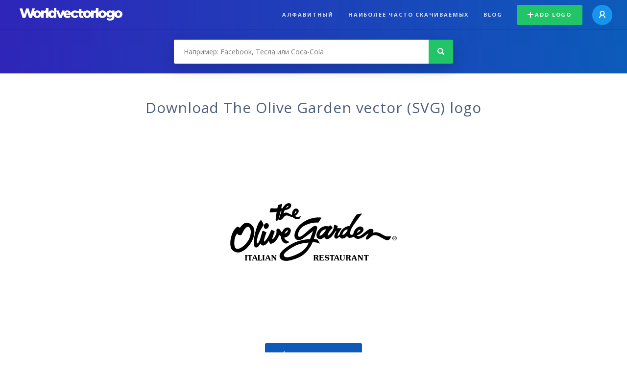

--- FILE ---
content_type: text/html; charset=UTF-8
request_url: https://worldvectorlogo.com/ru/logo/the-olive-garden
body_size: 4293
content:
<!doctype html><html lang="ru"><head><meta charset="UTF-8"><meta http-equiv="X-UA-Compatible" content="IE=edge, chrome=1"><meta name="google-adsense-account" content="ca-pub-6910383391181442"><title>The Olive Garden Vector Logo - Download Free SVG Icon | Worldvectorlogo</title><link rel="preconnect" href="https://fonts.gstatic.com" crossorigin><link rel="preconnect" href="https://ssl.google-analytics.com" crossorigin><link rel="preconnect" href="https://cdn4.buysellads.net" crossorigin><script type="text/javascript">
		(function(){
			var bsa_optimize=document.createElement('script');
			bsa_optimize.type='text/javascript';
			bsa_optimize.async=true;
			bsa_optimize.src='https://cdn4.buysellads.net/pub/worldvectorlogo.js?'+(new Date()-new Date()%600000);
			(document.getElementsByTagName('head')[0]||document.getElementsByTagName('body')[0]).appendChild(bsa_optimize);
		})();
	</script><link rel="preconnect" href="https://cdn.worldvectorlogo.com"><link rel="preconnect" href="https://tpc.googlesyndication.com" crossorigin><link rel="preconnect" href="https://adservice.google.com" crossorigin><script async src="https://securepubads.g.doubleclick.net/tag/js/gpt.js" crossorigin="anonymous"></script><script>
  window.googletag = window.googletag || {cmd: []};
  googletag.cmd.push(function() {
    // Size Mapping for Leaderboard
    var leaderboardMapping = googletag.sizeMapping()
      .addSize([1024, 0], [[728, 90], [970, 90]]) // Desktop
      .addSize([0, 0], [[320, 100]]) // Mobile
      .build();

    // Leaderboard - Above The Fold
    googletag.defineSlot("/23326322340/leaderboard_atf", [[320, 100], [970, 90], [728, 90]], 'div-gpt-ad-1762495894639-0')
      .defineSizeMapping(leaderboardMapping)
      .addService(googletag.pubads());

    // Leaderboard - Below The Fold
    googletag.defineSlot("/23326322340/leaderboard_btf", [[320, 100], [970, 90], [728, 90]], 'div-gpt-ad-1765085774311-0')
      .defineSizeMapping(leaderboardMapping)
      .addService(googletag.pubads());

    // Leaderboard - Sticky (anchor out-of-page)
    // var stickySlot = googletag.defineOutOfPageSlot(
    //   "/23326322340/leaderboard_sticky",
    //   googletag.enums.OutOfPageFormat.BOTTOM_ANCHOR
    // );

    // if (stickySlot) {
    //   stickySlot.addService(googletag.pubads());
    // }

    googletag.pubads().enableSingleRequest();
    googletag.pubads().collapseEmptyDivs();
    googletag.enableServices();
  });
</script><link rel="shortcut icon" href="https://cdn.worldvectorlogo.com/static/img/favicon.ico"><link rel="stylesheet" type="text/css" href="https://cdn.worldvectorlogo.com/static/css/global.css?v=714"><link href="https://fonts.googleapis.com/css?family=Open+Sans:300,400,700&display=swap&subset=greek" rel="stylesheet"><meta name="viewport" content="width=device-width, initial-scale=1.0"><meta name="description" content="Скачайте векторный логотип The Olive Garden в формате SVG. Этот логотип совместим с EPS, AI, PSD и Adobe PDF форматы."><meta name="keywords" content="vector logo,brand logo,AI,SVG,EPS,PDF,CorelDRAW,logo,vector,download,Illustrator,InDesign,Photoshop,brand,icon,illustration"><link rel="alternate" href="https://worldvectorlogo.com/zh/logo/the-olive-garden" hreflang="zh" /><link rel="alternate" href="https://worldvectorlogo.com/nl/logo/the-olive-garden" hreflang="nl" /><link rel="alternate" href="https://worldvectorlogo.com/ja/logo/the-olive-garden" hreflang="ja" /><link rel="alternate" href="https://worldvectorlogo.com/de/logo/the-olive-garden" hreflang="de" /><link rel="alternate" href="https://worldvectorlogo.com/ru/logo/the-olive-garden" hreflang="ru" /><link rel="alternate" href="https://worldvectorlogo.com/pt/logo/the-olive-garden" hreflang="pt" /><link rel="alternate" href="https://worldvectorlogo.com/logo/the-olive-garden" hreflang="en" /><link rel="alternate" href="https://worldvectorlogo.com/logo/the-olive-garden" hreflang="x-default" /><link rel="alternate" href="https://worldvectorlogo.com/fr/logo/the-olive-garden" hreflang="fr" /><link rel="alternate" href="https://worldvectorlogo.com/el/logotypo/the-olive-garden" hreflang="el" /><link rel="alternate" href="https://worldvectorlogo.com/es/logo/the-olive-garden" hreflang="es" /><link rel="alternate" href="https://worldvectorlogo.com/ar/logo/the-olive-garden" hreflang="ar" /><link rel="canonical" href="https://worldvectorlogo.com/ru/logo/the-olive-garden" /><meta name="publication-media-verification" content="cd83bb3deec84206abfffe24bfb417d3"></head><body><div class="frame"><header class="row"><div class="header"><div class="wrapper clear"><div class="flex-header"><div class="flex-header__item flex-header__item--left"></div><div class="flex-header__center"><a class="logo align_left" href="https://worldvectorlogo.com/ru"><img src="https://cdn.worldvectorlogo.com/static/img/logo-new.svg" width="210" height="26" alt="Logo Worldvectorlogo" title="Вернуться назад к дому"></a></div><div class="flex-header__item flex-header__item--right"><div class="main-nav"><input class="main-nav__toggle" id="main-nav__toggle" type="checkbox"><label accesskey="M" for="main-nav__toggle" class="main-nav__label"><svg class="main-nav__hamburger" xmlns="http://www.w3.org/2000/svg" width="16" height="12" viewBox="0 0 16 12"><line y1="1" x2="16" y2="1" stroke-miterlimit="10" stroke-width="2"/><line y1="6" x2="16" y2="6" stroke-miterlimit="10" stroke-width="2"/><line y1="11" x2="16" y2="11" stroke-miterlimit="10" stroke-width="2"/></svg></label><div class="main-nav__container"><label for="main-nav__toggle" class="main-nav__close"><svg class="main-nav__cross" xmlns="http://www.w3.org/2000/svg" width="14" height="14" viewBox="0 0 14 14"><line xmlns="http://www.w3.org/2000/svg" x1="2" y1="12" x2="12" y2="2" stroke-linecap="square" stroke-width="2" shape-rendering="crispEdges"></line><line xmlns="http://www.w3.org/2000/svg" x1="2" y1="2" x2="12" y2="12" stroke-linecap="square" stroke-width="2" shape-rendering="crispEdges"></line></svg></label><ul class="main-nav__menu"><li class="main-nav__item"><a class="main-nav__link" href="https://worldvectorlogo.com/ru/alphabetical">Алфавитный</a></li><li class="main-nav__item"><a class="main-nav__link" href="https://worldvectorlogo.com/ru/most-downloaded">Наиболее часто скачиваемых</a></li><li class="main-nav__item"><a class="main-nav__link" href="https://worldvectorlogo.com/blog/">Blog</a></li><li class="main-nav__item main-nav__item--mobile-divider"><a class="main-nav__button main-nav__button--last-child button button--green button--smaller" href="https://worldvectorlogo.com/ru/account/add-logo"><svg class="button__plus-icon" xmlns="http://www.w3.org/2000/svg" width="12" height="12" viewBox="0 0 12 12"><line x1="6" x2="6" y2="12" fill="none" stroke="#fff" stroke-miterlimit="10" stroke-width="2"/><line y1="6" x2="12" y2="6" fill="none" stroke="#fff" stroke-miterlimit="10" stroke-width="2"/></svg>Add logo
									</a><div class="main-nav__profile"><a class="main-nav__profile-avatar" href="https://worldvectorlogo.com/ru/account/sign-in"><svg class="main-nav__profile-avatar-icon" xmlns="http://www.w3.org/2000/svg" width="13" height="15" viewBox="0 0 13 15"><circle cx="6.5" cy="5" r="4" fill="none" stroke="#fff" stroke-miterlimit="10" stroke-width="2"/><path d="M1,15c0-3,2.46-6,5.5-6S12,12,12,15" fill="none" stroke="#fff" stroke-miterlimit="10" stroke-width="2"/></svg></a></div></li></ul></div></div></div></div></div></div></header><main class="row expand"><section class="search smaller"><form method="post" action="https://worldvectorlogo.com/ru/search/" id="search_form"><div class="search_holder"><div class="search_position"><input type="submit" value="Search" class="search_button" title="Поиск"><div class="search_input_field"><input autocomplete="off" type="text" id="search_field" name="search_query" placeholder="Например: Facebook, Тесла или Coca-Cola" value=""><div id="search_suggestions" class="hide"></div></div></div></div></form></section><!-- /23326322340/leaderboard_atf --><div class="top-waldo top-waldo--white"><div id="div-gpt-ad-1762495894639-0" style="min-width: 320px; min-height: 90px;"><script>
      googletag.cmd.push(function() {
        googletag.display("div-gpt-ad-1762495894639-0");
      });
    </script></div></div><section class="white"><div class="wrapper"><h1 class="center"><div class="brand">Download The Olive Garden vector (SVG) logo</div></h1><div class="center"><img class="larger" src="https://cdn.worldvectorlogo.com/logos/the-olive-garden.svg" alt="The Olive Gardenlogo vector"></div><div class="center"><a id="download" class="button margin" target="_blank" href="https://worldvectorlogo.com/ru/download/the-olive-garden.svg" rel="nofollow" data-redirect="https://worldvectorlogo.com/ru/downloaded/the-olive-garden"><svg xmlns="http://www.w3.org/2000/svg" width="12" height="14" viewBox="0 0 12 14"><g stroke="#fff" fill="none" stroke-width="2" stroke-miterlimit="10"><path d="M11,5L6,9,1,5"/><path d="M6,9V0"/><path d="m0 13h12"/></g></svg>Download SVG</a><p class="terms">Скачивая The Olive Garden векторный логотип вы соглашаетесь с нашими<a href="https://worldvectorlogo.com/ru/terms-of-use">условиями</a> использования.
				</p></div><!-- /23326322340/leaderboard_btf --><div class="bottom-waldo"><div id="div-gpt-ad-1765085774311-0" style="min-width: 320px; min-height: 90px;"><script>
      googletag.cmd.push(function() {
        googletag.display("div-gpt-ad-1765085774311-0");
      });
    </script></div></div><div class="meta__container"><ul class="meta__tags"><li class="meta__tag">Теги
					</li><li class="meta__tag--none">no tags yet
					</li></ul><div class="meta__downloads"><span class='meta__downloads-value'>1.116</span> раза скачал
				</div></div></div></section><section><div class="wrapper"><h2>Логотипы, связанные The Olive Garden</h2><div class="logos"><div class="grid"><div class="grid__col"><a class="logo" href="https://worldvectorlogo.com/ru/logo/olive-garden"><div class="logo__wrapper"><div class="logo__container"><img class="logo__img" src="https://cdn.worldvectorlogo.com/logos/olive-garden.svg" alt="Olive Gardenlogo vector"></div><span class="logo__name">Olive Garden</span></div></a></div><div class="grid__col"><a class="logo" href="https://worldvectorlogo.com/ru/logo/olive"><div class="logo__wrapper"><div class="logo__container"><img class="logo__img" src="https://cdn.worldvectorlogo.com/logos/olive.svg" alt="Olivelogo vector"></div><span class="logo__name">Olive</span></div></a></div><div class="grid__col"><a class="logo" href="https://worldvectorlogo.com/ru/logo/garden"><div class="logo__wrapper"><div class="logo__container"><img class="logo__img" src="https://cdn.worldvectorlogo.com/logos/garden.svg" alt="Gardenlogo vector"></div><span class="logo__name">Garden</span></div></a></div><div class="grid__col"><a class="logo" href="https://worldvectorlogo.com/ru/logo/me-ship-the-olive"><div class="logo__wrapper"><div class="logo__container"><img class="logo__img" src="https://cdn.worldvectorlogo.com/logos/me-ship-the-olive.svg" alt="Me Ship The Olivelogo vector"></div><span class="logo__name">Me Ship The Olive</span></div></a></div><div class="grid__col"><a class="logo" href="https://worldvectorlogo.com/ru/logo/the-healing-garden"><div class="logo__wrapper"><div class="logo__container"><img class="logo__img" src="https://cdn.worldvectorlogo.com/logos/the-healing-garden.svg" alt="The Healing Gardenlogo vector"></div><span class="logo__name">The Healing Garden</span></div></a></div><div class="grid__col"><a class="logo" href="https://worldvectorlogo.com/ru/logo/the-enchanted-garden"><div class="logo__wrapper"><div class="logo__container"><img class="logo__img" src="https://cdn.worldvectorlogo.com/logos/the-enchanted-garden.svg" alt="The Enchanted Gardenlogo vector"></div><span class="logo__name">The Enchanted Garden</span></div></a></div><div class="grid__col"><a class="logo" href="https://worldvectorlogo.com/ru/logo/olive-interactive"><div class="logo__wrapper"><div class="logo__container"><img class="logo__img" src="https://cdn.worldvectorlogo.com/logos/olive-interactive.svg" alt="Olive Interactivelogo vector"></div><span class="logo__name">Olive Interactive</span></div></a></div><div class="grid__col"><a class="logo" href="https://worldvectorlogo.com/ru/logo/home-garden"><div class="logo__wrapper"><div class="logo__container"><img class="logo__img" src="https://cdn.worldvectorlogo.com/logos/home-garden.svg" alt="Home &amp; Gardenlogo vector"></div><span class="logo__name">Home &amp; Garden</span></div></a></div></div></div></div></section><section><div class="wrapper"><h2>Случайная вектор логотипы</h2><div class="logos"><div class="grid"><div class="grid__col"><a class="logo" href="https://worldvectorlogo.com/ru/logo/ppl"><div class="logo__wrapper"><div class="logo__container"><img class="logo__img" src="https://cdn.worldvectorlogo.com/logos/ppl.svg" alt="PPLlogo vector"></div><span class="logo__name">PPL</span></div></a></div><div class="grid__col"><a class="logo" href="https://worldvectorlogo.com/ru/logo/conseil-regional-guadeloupe"><div class="logo__wrapper"><div class="logo__container"><img class="logo__img" src="https://cdn.worldvectorlogo.com/logos/conseil-regional-guadeloupe.svg" alt="Conseil Regional Guadeloupelogo vector"></div><span class="logo__name">Conseil Regional Guadeloupe</span></div></a></div><div class="grid__col"><a class="logo" href="https://worldvectorlogo.com/ru/logo/dunhill-2"><div class="logo__wrapper"><div class="logo__container"><img class="logo__img" src="https://cdn.worldvectorlogo.com/logos/dunhill-2.svg" alt="Dunhilllogo vector"></div><span class="logo__name">Dunhill</span></div></a></div><div class="grid__col"><a class="logo" href="https://worldvectorlogo.com/ru/logo/esker"><div class="logo__wrapper"><div class="logo__container"><img class="logo__img" src="https://cdn.worldvectorlogo.com/logos/esker.svg" alt="Eskerlogo vector"></div><span class="logo__name">Esker</span></div></a></div><div class="grid__col"><a class="logo" href="https://worldvectorlogo.com/ru/logo/pro-shop-takai"><div class="logo__wrapper"><div class="logo__container"><img class="logo__img" src="https://cdn.worldvectorlogo.com/logos/pro-shop-takai.svg" alt="pro shop takailogo vector"></div><span class="logo__name">pro shop takai</span></div></a></div><div class="grid__col"><a class="logo" href="https://worldvectorlogo.com/ru/logo/brooks-brothers-1"><div class="logo__wrapper"><div class="logo__container"><img class="logo__img" src="https://cdn.worldvectorlogo.com/logos/brooks-brothers-1.svg" alt="Brooks Brotherslogo vector"></div><span class="logo__name">Brooks Brothers</span></div></a></div><div class="grid__col"><a class="logo" href="https://worldvectorlogo.com/ru/logo/netsec"><div class="logo__wrapper"><div class="logo__container"><img class="logo__img" src="https://cdn.worldvectorlogo.com/logos/netsec.svg" alt="Netseclogo vector"></div><span class="logo__name">Netsec</span></div></a></div><div class="grid__col"><a class="logo" href="https://worldvectorlogo.com/ru/logo/grohe-2"><div class="logo__wrapper"><div class="logo__container"><img class="logo__img" src="https://cdn.worldvectorlogo.com/logos/grohe-2.svg" alt="Grohelogo vector"></div><span class="logo__name">Grohe</span></div></a></div></div></div><div class="center"><a class="button" href="https://worldvectorlogo.com/ru/random-logos">Больше случайных логотипы</a></div></div></section><!-- /23326322340/leaderboard_btf --><div class="bottom-waldo"><div id="div-gpt-ad-1765085774311-0" style="min-width: 320px; min-height: 90px;"><script>
      googletag.cmd.push(function() {
        googletag.display("div-gpt-ad-1765085774311-0");
      });
    </script></div></div></main><footer class="row"><div class="footer"><div class="wrapper clear mobile_center"><ul class="nav align_left mobile_float_none"><li><a href="https://worldvectorlogo.com/ru/account/sign-up">Create Account</a></li><li><a href="https://worldvectorlogo.com/ru/terms-of-use">Условия использования</a></li><li><a href="https://worldvectorlogo.com/ru/about">About</a></li><li><a href="https://worldvectorlogo.com/blog/">Blog</a></li><li class="nav__dropdown"><a id="language_switch" href="#"><strong>Partners</strong><span class="caret"></span></a><ul class="nav__dropdown__menu submenu--large" id="language_switch_dropdown"><li><a href="https://coinranking.com"><img class="footer-nav-item__icon" src="https://cdn.worldvectorlogo.com/static/img/coinranking.svg" width="24" />
									Coinranking
								</a></li><li><a href="https://coinhodler.io"><img class="footer-nav-item__icon" src="https://cdn.worldvectorlogo.com/static/img/coinhodler.svg" width="24" />
									Coinhodler
								</a></li></ul></li></ul><ul class="nav align_right mobile_float_none mobile_margin"><li><a class="button button--light-green button--smaller footer-nav__button" href="https://worldvectorlogo.com/ru/account/add-logo"><svg class="button__plus-icon" xmlns="http://www.w3.org/2000/svg" width="12" height="12" viewBox="0 0 12 12"><line x1="6" x2="6" y2="12" fill="none" stroke="#21c466" stroke-miterlimit="10" stroke-width="2"/><line y1="6" x2="12" y2="6" fill="none" stroke="#21c466" stroke-miterlimit="10" stroke-width="2"/></svg>Add logo
					</a></li><li class="nav__dropdown"><a id="language_switch"><img class="language-icon" src="https://worldvectorlogo.com/static/img/language.svg" width="24" height="24"><strong>русский</strong><span class="caret"></span></a><ul class="nav__dropdown__menu" id="language_switch_dropdown"><li><a href="https://worldvectorlogo.com/zh/logo/the-olive-garden">中文</a></li><li><a href="https://worldvectorlogo.com/nl/logo/the-olive-garden">Nederlands</a></li><li><a href="https://worldvectorlogo.com/ja/logo/the-olive-garden">日本語</a></li><li><a href="https://worldvectorlogo.com/de/logo/the-olive-garden">Deutsch</a></li><li><a href="https://worldvectorlogo.com/ru/logo/the-olive-garden">русский</a></li><li><a href="https://worldvectorlogo.com/pt/logo/the-olive-garden">Português</a></li><li><a href="https://worldvectorlogo.com/logo/the-olive-garden">English</a></li><li><a href="https://worldvectorlogo.com/fr/logo/the-olive-garden">Français</a></li><li><a href="https://worldvectorlogo.com/el/logotypo/the-olive-garden">Ελληνικά</a></li><li><a href="https://worldvectorlogo.com/es/logo/the-olive-garden">Español</a></li><li><a href="https://worldvectorlogo.com/ar/logo/the-olive-garden">Arabic</a></li></ul></li></ul></div></div></footer></div><script async src="https://www.googletagmanager.com/gtag/js?id=G-3Y7D149PN0"></script><script>
    window.dataLayer = window.dataLayer || [];
    function gtag(){dataLayer.push(arguments);}
    gtag('js', new Date());

    gtag('config', 'G-3Y7D149PN0');
  </script><script type="text/javascript">var variables ={"url":"https:\/\/worldvectorlogo.com\/ru"};</script><script type="text/javascript" src="https://cdn.worldvectorlogo.com/static/js/2219504974.js?v=97"></script></body></html>

--- FILE ---
content_type: text/html; charset=utf-8
request_url: https://www.google.com/recaptcha/api2/aframe
body_size: 267
content:
<!DOCTYPE HTML><html><head><meta http-equiv="content-type" content="text/html; charset=UTF-8"></head><body><script nonce="E7NjKJ4Vn-MDgkEn-dtChg">/** Anti-fraud and anti-abuse applications only. See google.com/recaptcha */ try{var clients={'sodar':'https://pagead2.googlesyndication.com/pagead/sodar?'};window.addEventListener("message",function(a){try{if(a.source===window.parent){var b=JSON.parse(a.data);var c=clients[b['id']];if(c){var d=document.createElement('img');d.src=c+b['params']+'&rc='+(localStorage.getItem("rc::a")?sessionStorage.getItem("rc::b"):"");window.document.body.appendChild(d);sessionStorage.setItem("rc::e",parseInt(sessionStorage.getItem("rc::e")||0)+1);localStorage.setItem("rc::h",'1768579977916');}}}catch(b){}});window.parent.postMessage("_grecaptcha_ready", "*");}catch(b){}</script></body></html>

--- FILE ---
content_type: image/svg+xml
request_url: https://cdn.worldvectorlogo.com/logos/netsec.svg
body_size: 2068
content:
<svg xmlns="http://www.w3.org/2000/svg" width="2500" height="2500" viewBox="0 0 192.756 192.756"><g fill-rule="evenodd" clip-rule="evenodd"><path fill="#7286ab" d="M0 0h192.756v192.756H0V0z"/><path d="M96.424 140.887c33.001 0 59.914-26.922 59.914-59.921 0-10.033-2.5-19.511-6.895-27.823-.014.053-.072.111-.111.157-.014.027-.014.052-.025.072-.086.146-.141.264-.252.396-.033.091-.086.178-.127.263a2.75 2.75 0 0 0-.182.285c-.041.091-.1.169-.152.25-.047.084-.086.158-.145.243 0 .013-.539.897-.539.897-.061.145-.152.275-.238.421-.027.026-.027.065-.061.105-.053.072-.078.12-.111.177-.064.099-.125.218-.203.33-.035.064-.074.138-.111.185-.035.059-.047.098-.088.132v.026c-.039.059-.072.099-.098.15-.072.121-.125.231-.199.35a1.891 1.891 0 0 0-.15.237c-.027.067-.064.111-.1.171 0 .013-.014.013-.014.013-.051.091-.084.164-.148.224v.027c-.027.073-.074.138-.113.205a.347.347 0 0 0-.039.044c-.186.31-.383.646-.586.969a1.22 1.22 0 0 0-.086.157c-.061.107-.127.21-.186.324a3.375 3.375 0 0 0-.316.5 9662.388 9662.388 0 0 1-23.832 39.156c-9.115 15.004-14.531 24.266-16.217 27.783-8.531-1.416-14.788-5-18.78-10.758-3.63-5.264-5.453-12.363-5.453-21.289 0-1.888.112-4.117.362-6.691.237-2.57.712-5.876 1.461-9.947L56.586 125.65c10.598 9.467 24.569 15.237 39.838 15.237zm41.767-102.804c-10.814-10.538-25.559-17.04-41.767-17.04-32.996 0-59.937 26.914-59.937 59.922a59.364 59.364 0 0 0 7.938 29.726c1.047-2.84 3.288-7.264 6.522-13.588.059-.119.112-.244.185-.389.46-.883.921-1.798 1.423-2.773.208-.417.415-.823.625-1.265h.013c.013-.04.043-.07.043-.105.095-.145.154-.302.238-.469.099-.169.179-.349.265-.505.151-.284.277-.561.434-.836.041-.094.08-.193.125-.284a3.52 3.52 0 0 0 .304-.612c6.672-13.207 13.708-25.274 20.604-36.493C82.914 40.791 87.552 34.5 89.1 34.5c2.759 0 6.435 1.337 11 4.005 4.553 2.668 7.574 5.191 9.057 7.562 0 2.963-.947 7.377-2.871 13.228-1.943 5.834-3.842 11.849-5.736 18.001-1.893 6.145-2.842 11.495-2.842 16.021 0 3.04.461 6.046 1.424 9.022 1.943-3.984 6.219-11.592 12.779-22.812 7.898-13.528 14.656-24.483 20.281-32.862.236-.336.443-.67.666-1 .014-.029.031-.029.045-.055.225-.323.447-.651.654-.974 0-.013 0-.019.012-.019.197-.297.395-.586.586-.862.059-.06.086-.119.113-.167.086-.112.182-.23.236-.362.031-.032.045-.057.072-.073.098-.138.184-.289.277-.42.02 0 .02-.013.02-.026.203-.292.414-.586.611-.865.014-.012.025-.039.039-.07.086-.119.172-.237.266-.363 0-.007.018-.033.031-.046.066-.12.176-.245.25-.35.025-.047.039-.092.086-.119.078-.105.139-.217.203-.309.033-.041.074-.072.113-.132.061-.09.111-.19.197-.277.041-.06.055-.106.086-.138.066-.093.111-.158.164-.245.053-.058.111-.13.15-.19.061-.073.086-.133.127-.191.072-.059.111-.145.172-.21.053-.08.098-.159.164-.232.033-.052.072-.085.086-.13.074-.094.139-.171.197-.264a.814.814 0 0 0 .08-.099c.072-.106.145-.197.223-.296.014-.033.047-.061.061-.086l.012-.012zm-3.687 5.145c.031-.032.045-.057.072-.073l-.072.073zM149.26 156.439c-.094-.955-.463-1.705-1.047-2.213-.568-.5-1.391-.764-2.412-.764-1.297 0-2.307.367-2.992 1.086-.697.73-1.033 1.785-1.033 3.168 0 1.365.336 2.398 1.033 3.137.686.715 1.695 1.072 2.992 1.072.949 0 1.719-.211 2.285-.639.572-.434.949-1.066 1.135-1.904h7.033c-.322 2.174-1.383 3.814-3.141 4.928-1.76 1.113-4.186 1.674-7.312 1.674-3.504 0-6.127-.691-7.904-2.096-1.787-1.383-2.662-3.438-2.662-6.172 0-2.746.875-4.809 2.662-6.193 1.777-1.389 4.4-2.092 7.904-2.092 3.254 0 5.777.611 7.58 1.811 1.785 1.213 2.721 2.945 2.834 5.197h-6.955zM117.014 165.568v-15.73h16.654v3.875h-10.566v1.857h8.556v3.877h-8.556v2.065h11.111v4.056h-17.199zM94.737 160.779l7.372-.012c.051.434.322.756.811.986.473.225 1.1.346 1.936.346.824 0 1.441-.088 1.844-.293.41-.178.6-.467.6-.836 0-.336-.162-.6-.514-.799-.361-.201-.92-.348-1.646-.439l-4.553-.566c-1.871-.223-3.307-.73-4.241-1.516-.95-.781-1.442-1.842-1.442-3.162 0-1.758.711-3.035 2.154-3.846 1.447-.816 3.742-1.211 6.896-1.211 3.281 0 5.717.395 7.312 1.211 1.578.811 2.441 2.068 2.58 3.773h-7.072c-.1-.5-.396-.867-.908-1.119-.502-.256-1.234-.377-2.17-.377-.678 0-1.211.107-1.6.279-.41.189-.586.439-.586.777 0 .275.139.512.428.664.322.158.934.303 1.891.436l5.555.775c1.73.252 3.027.76 3.891 1.521.857.75 1.285 1.793 1.285 3.078 0 1.93-.863 3.346-2.582 4.234-1.721.902-4.428 1.357-8.109 1.357-2.918 0-5.164-.455-6.744-1.357-1.566-.9-2.36-2.204-2.388-3.904zM82.163 165.568V153.83h-5.685v-3.992h17.477v3.992H88.25v11.738h-6.087zM59.028 165.568v-15.73H75.67v3.875H65.103v1.857h8.569v3.877h-8.569v2.065h11.085v4.056h-17.16zM36.417 165.568v-15.73h7.206l6.053 9.066v-9.066h5.907v15.73H48.74l-6.587-9.209v9.209h-5.736z" fill="#fff"/></g></svg>

--- FILE ---
content_type: image/svg+xml
request_url: https://cdn.worldvectorlogo.com/logos/pro-shop-takai.svg
body_size: 1348
content:
<svg height="853" viewBox="0 0 756 247.4" width="2500" xmlns="http://www.w3.org/2000/svg"><path d="m0 123.5v123.5l89.3.2c49 .1 111.9.2 139.7.1 27.8 0 157.7-.1 288.8-.2l238.2-.1v-247h-756zm430.8-107.3c.9.9 1.2 10 1.2 34.8 0 18.5.3 43.9.7 56.3.7 24.4 1 25.7 5.5 19.7 1.2-1.7 2.7-3 3.3-3 .7 0 2-1 3.1-2.1 2.9-3.3 8.9-6.8 16.2-9.5 12-4.6 42.5-7.2 45.2-3.9.9 1.1 1.3 7.9 1.4 25.7.1 20.2-.1 24.5-1.4 26s-3.8 1.8-21.2 2c-19.2.3-19.7.4-22.2 2.7-2.8 2.7-3.2 4.7-1.5 8.5 2.1 4.5 7.1 5.6 26.3 5.6 15.5 0 17.5.2 19 1.8 1.4 1.7 1.6 4.7 1.4 26.3l-.3 24.4-14.5.3c-18.8.4-26.9-1.4-42.7-9-3.4-1.6-8-4.6-10.3-6.5-5.7-4.9-7-4-7 4.5 0 10.7 1.7 10.1-33 10.2h-31.1c-.9 0-2-.7-2.3-1.7-.4-.9-.6-49.1-.6-107.1 0-82.8.3-105.8 1.3-106.4 2.1-1.3 62.1-1 63.5.4zm-324 1c1.8 1.8 1.7 51.7 0 52.2-.7.2-5.6 1.2-10.8 2.1-5.2 1-13.4 3-18.3 4.6-4.8 1.6-9.1 2.9-9.6 2.9-1.3 0-19 9.7-25.1 13.8-3 2-8.6 6.2-12.4 9.2-11.7 9.3-11.7 9.3-12.7 8.3-1.3-1.3-.8-91.2.4-93.1 1.2-1.7 86.7-1.8 88.5 0zm103.5.2c1.1 1.2 1.5 9.3 2 44.2.3 26.2.2 43.5-.4 44.6-.9 1.6-1.2 1.5-4.6-.8-2.1-1.4-4-2.8-4.3-3.2-.8-1.2-16.9-10.6-27.1-16-14.1-7.5-28-12.2-42.2-14.3-4.8-.7-9.5-1.7-10.3-2.3-1.3-1-1.5-4.9-1.4-26.5 0-13.9.3-25.7.6-26.2s19.8-.9 43.4-.9c35.6 0 43.1.2 44.3 1.4zm493.8 45.7c8.3 2.5 15.6 8.5 19 15.7 3.5 7.1 3.4 18.8-.3 25.8-6.8 12.9-20.2 18.8-33.8 14.8-11.4-3.4-19.4-13.4-20.7-25.8-1.4-13.6 7-26.4 19.9-30.5 7.9-2.5 7.7-2.5 15.9 0zm-563.3 25.2c1.2 2.5 6.1 20.3 8.2 29.7 1.5 6.6 6 24.5 7.4 29 .7 2.5 2.2 7.9 3.1 12 2 8.4 5.5 22 11.6 45.5 5.3 20.7 5.7 22.7 4.8 25.4l-.9 2.2-58.7-.1c-39.8-.1-59.2-.5-60-1.2-1.8-1.5-1.6-6 .7-14.7 1.1-4.2 5.3-21.6 9.5-38.6 8.9-36.7 8.2-33.6 10.1-40.5.8-3 3-11.4 4.9-18.5 1.9-7.2 4.1-15.7 5.1-19 .9-3.3 1.9-7 2.1-8.2 1.2-5.4 5.2-6 38.3-5.9l12.5.1zm126.4 20.8c12.5 6.3 18.5 20.2 14.4 33.2-2.1 6.8-6.1 11.6-12.5 15.1-4.4 2.3-6.4 2.8-12.9 2.9-9.1.1-13.4-1.6-19.8-7.9-6.5-6.3-9.1-14.9-7.2-23.9 3.6-17 23-26.9 38-19.4zm45.5-1c16.8 4.5 28.2 15.9 32.4 32.3 1.6 6.2 1.9 11.5 1.9 43.6.1 26.7.4 37.1 1.3 38.6.7 1.2 2.7 3.4 4.5 4.9 2.3 2 3 3.1 2.3 3.8-1.4 1.4-63.2 1-64.6-.4-1.1-1.1-2.1-116-1-121.7l.6-3.2h7.4c4.5 0 10.6.8 15.2 2.1zm294 .4c16.7 3.5 26.7 13 32.8 31 1.5 4.2 1.8 10.7 2.2 42.3l.5 37.4 3.5 5c1.8 2.8 3.2 5.7 2.9 6.5-.4 1-6.2 1.3-29.1 1.3-27.8 0-28.6-.1-30.6-2.1l-2.2-2.2.8-59.1c.4-38 1.1-59.5 1.7-60.4 1.4-1.6 9.1-1.5 17.5.3zm-43.1 2.7c5.6 1.5 12.7 7.5 15.5 13 5 9.8 3 21.8-5.1 29.8-5.9 6-10.5 8-17.9 8-7.1 0-12.7-2.6-18.3-8.2-10.6-10.7-8.4-30.2 4.5-38.5 7.8-5.1 13.4-6.2 21.3-4.1zm110.6 9.2c17.9 9.7 32.6 8.8 48.4-2.9 1-.7 2-.6 3.2.1 1.6 1.1 1.7 4.2 1.3 47.5-.2 32.5 0 47.6.8 50.5.6 2.3 2.9 6.2 5.2 8.8 2.3 2.5 3.9 5.3 3.6 6-.8 2.1-68.5 1.1-70.6-.9-1.2-1.2-1.5-10.1-1.9-54.8-.5-53-.2-57.7 2.8-57.7.5 0 3.8 1.5 7.2 3.4zm-148.4 29.7c3.5 4.3 10.4 10.3 14.5 12.7 5.8 3.4 13.2 5.1 26.2 6.2 8 .7 11.3 1.3 12.1 2.5 1.8 2.4.7 56.5-1.2 58.5-3.1 3.2-20.7.8-28.4-3.8-11.7-7.1-16.2-11.3-21.5-20.4-6-10.2-6.5-12.8-6.5-34.8 0-23.7.5-26 4.8-20.9zm-295.4 4.4c9.1 10.6 21.5 14.4 39.3 12.2 6.4-.7 8.6-.7 9.8.3 1.3 1.1 1.5 5.6 1.3 33.4l-.3 32.1-7.2-.2c-17.9-.5-36.1-11.7-43.1-26.5-1.7-3.5-3.7-10.1-4.6-14.8-1.6-8.3-3.8-39.8-2.9-41.3 1-1.7 3.2-.4 7.7 4.8z"/></svg>

--- FILE ---
content_type: image/svg+xml
request_url: https://cdn.worldvectorlogo.com/logos/olive-garden.svg
body_size: 11101
content:
<svg xmlns="http://www.w3.org/2000/svg" width="2500" height="2500" viewBox="0 0 192.756 192.756"><g fill-rule="evenodd" clip-rule="evenodd"><path fill="#fff" d="M0 0h192.756v192.756H0V0z"/><path fill="#589144" d="M158.148 75.047l.666-.888-1.111-.667.666-1.111-.443-.888-1.112.444-.222-3.111 2.445-3.999 1.109 2.666 1.78.889 2-.445.666-.444-1.112 4.444 1.555.222 1.334-.222.666-.222-.889 1.333-2 1.999-2.22 1.112-.668.222-.666-.445-1.334-.889h-1.11z"/><path fill="#81aa6d" d="M158.814 64.827l-1.554 2.666-1.557.444-.443.889-.668.889h-.666l-1.555-.667v.889l.223 1.556 1.777 1.999-2.223.445.889.889 2.666 1.11 1.777-.444 2.223-.666 1.334-4.222-2.223-5.777z"/><path d="M165.035 67.271c0-.223-2.443 1.555-3.998.444-1.557-1.333-2-3.111-2-3.111 0-.222-.223 0-.223 0s-1.334 2.444-1.777 2.667c-.666.444-1.334.222-1.334.444l.445.444s1.555-.223 2-1.333c.221-.445.666-1.333.666-1.778 0 .444 0 1.555 1.332 2.667 2 1.555 4 .222 4.223.444l-.889 3.333s.223.222.445-.223c0 0 0-.666.221-1.555.446-.666 1.112-1.999.889-2.443zM56.383 69.715c2.667.889 4.666-4.222 2-5.11-3.111-.89-5.333 3.999-2 5.11zM28.832 61.716c.444-.445 1.11-.667 1.555-.889 3.555-.889 8.888 1.111 10.443 4.666.223.445.444.889.444 1.333 1.556 5.555-2 13.776-6.888 19.775-3.11 3.555-6.443 6.444-9.776 7.333-2.667.667-5.11.444-6.888-1.777-1.111-.889-1.555-2-2-3.333-.445-1.333-.445-2.889-.223-4.222v-.445c-.222-.222-.222-.222-.444-.222-1.555-.222-2.666-1.333-3.11-2.666-.889-3.111 1.333-8.221 9.11-14.665 1.111-.889 1.555-1.333 3.11-3.999.667-1.111.889-1.556 1.333-1.778h1.111c1.334.222 1.778.667 2.223.889zm-1.556 5.555c-3.555 5.11-5.999 9.332-7.11 13.775 0 .445-.222.667 0 .889 0 .222 0 .222 1.111 0 1.777-.667 3.333-2.222 4.443-3.111.223 0 .445-.444.889 0v.223l-.444.444c-1.111 1.111-3.333 2.667-5.333 3.555-.889.444-1.333.667-1.333 1.333-.445 2.444-.667 4.222-.223 5.111.223 1.333 1.111 1.555 2 1.333 2.222-.667 5.333-4 6.888-5.999 6-8.443 8.443-15.554 7.555-18.665-.667-1.777-2.222-2.444-4.443-1.777-.667.222-1.556.444-2.667 1.111-.222.222-.666 1.111-1.333 1.778zm-8.666 5.555c-.222 0-.222.222-.444.222-2.889 2.667-5.11 6.888-4.444 8.888.222.667.667 1.111 1.333 1.333h.444v-.223c.444-2.666 1.333-5.777 3.111-9.776v-.444z" fill="#04593c"/><path d="M53.05 85.935c.667.889 2.667-.667 4-2.444.667-.667 2-2.888 2.889-5.999l.667-3.111c.444-2 5.999-3.555 4.888-.667-.445 1.111-2 4.888-2.444 5.999-.667 2.222-.889 3.777-.667 4.666 0 .223.222.445.222.667h.445c.889 0 2.666-1.556 4.443-4.222.889-1.556 2.444-5.777 2.889-8.666.223-2 4.222-2.666 3.777-.666-1.111 4.888-3.777 10.887-8.888 14.665-1.333.667-2.222 1.333-2.889 1.333-1.111.222-1.777 0-2.666-.667-.667-.667-1.111-1.333-1.111-3.11 0 0-.222.222-.222.444 0 0-.223 0-.223.222-1.333 1.778-2.444 2.889-4.444 3.556-.889.222-2.222.444-3.111-.889-.666-1.333-.666-2.667-.666-2.667-1.333 2-2.667 4.444-4.222 4.666-7.333 1.111-2-19.553-1.111-21.552.667-2 2.444-8 4.666-8.221.889-.223 2.222 1.555 2.444 2.222.667 3.111-1.777 4.666-4.666 11.999-1.556 3.555-4.889 18.886 1.333 9.999 1.556-2.222 2.889-5.777 3.777-9.11.444-2.222 4.222-2.666 4.888-1.111 0 .222 0 .667-.444 1.333-5.554 9.109-3.554 11.331-3.554 11.331zM95.267 79.713c-.222-.222-.667-.222-1.111 0-7.555 4.444-13.11 5.111-15.999 4.666-1.555-.222-2.666-1.11-2.444-2.444 0-.889.222-1.555.667-2 .222-.445.222-.445.444-.223.667.444 1.111.444 1.556.444 3.333.445 5.555-.444 7.332-1.555 1.333-.667 2.223-2.222 2.444-3.555 0-1.111-.667-4.888-5.333-4.222-2.889.444-9.554 5.555-10.665 10.888-.445 2.666 2 4.444 4.222 4.666 4.888.889 12.443-.889 17.998-5.333.667-.442.889-.887.889-1.332zM78.603 77.27c1.111-1.555 4-4.222 5.555-4 .889.222 1.555.889 1.555 2-.222 1.778-3.11 3.111-6.221 2.667h-.223c-.666-.223-.889-.223-.666-.667zM147.705 113.266c-1.111.666-2.445 1.555-4.666.889-4.889-1.334-13.109-11.111-19.553-5.111.666-2.221 2.443-6.221-.668-5.555-3.777.666-9.555 10.221-17.775 11.109-1.332 0-2-.889-1.777-2.221 2.666-1.111 6.223-3.777 7.555-5.111 1.111-1.111 1.777-2.666 1.557-4 0-2-1.334-3.555-4.223-3.109-1.555.221-5.555 2.887-7.777 7.775-.666 1.334-1.111 3.557-1.111 4.666-1.332.668-2.888 1.111-3.999 1.557-.667 0-1.777-.223-1.555-1.777 3.111-13.777 9.776-17.554 11.999-20.443 1.109-1.333-.889-7.332-3.557-3.555 0 0-5.332 5.777-8.665 14.221-.223-.666-.889-1.555-2.889-1.111-6.222 1.334-9.776 8.221-10.221 11.109-.889 6.445 4.443 6 10.665-.889 0 .668-.222 1.111-.222 1.557-.444 5.332 4.666 3.109 8.888.889.666 1.777 2.443 2.666 4 2.666 6.443.223 14.887-8.443 17.998-11.332 0 0-2.668 6.443-2.889 6.666-.668 1.111-1.777 4.443.443 4.666 2.666.223 2-5.777 8.443-7.777 6-2.221 13.555 15.555 21.109 5.111.445-.447.445-2.224-1.11-.89zm-39.551-10c.666 0 1.334.445 1.334 1.334 0 1.555-3.777 4.889-6.223 6.221.889-3.999 3.335-7.555 4.889-7.555zm-16.664 6c-2.889 4-7.11 5.777-6.666 2.889.667-4.445 4-8 6.888-8.666.889-.223 1.111 0 1.333.223-.667 1.776-1.111 3.776-1.555 5.554zM63.049 123.707h-.223c0-.221-6.443-4.887-15.553-5.998 1.111-2.445 2.222-5.332 3.333-8.666 0-.666.223-1.555.223-2.221.444-2.223.222-9.334-4.667-3.334-.222 0-.222.223-.444.445l-.445.443c-4 3.777-8.443 7.555-12.665 9.555-.667.443-1.778.889-2.222.666-.222 0-.222-.223-.222-.223-.223-.443 0-1.998 1.111-4.666 1.11-2.443 6.443-10.664 15.998-14.664 3.555-.889 3.11 2.889 3.11 2.889 0 1.555.667 1.334.667 1.334 2-.445 6-9.111-3.333-7.111-5.555 1.555-11.11 4.666-15.776 8.666-3.999 3.555-7.999 7.555-8.666 10.666-.444 1.777 0 3.109 1.333 3.998 6.221 4.889 16.22-3.555 19.997-7.109l-.222 1.555c-.222 2.666-.889 5.332-1.777 7.332-.445 0-.667 0-1.111.223-1.111 0-27.997 1.557-30.441 13.998-.444 1.334.222 4 3.333 4.889 8.221 2.443 19.553-4.889 19.998-5.111 5.333-3.332 8.888-6.664 11.554-11.332 7.999.668 15.998 4.445 16.22 4.445.222.223.444.223.667 0 .223-.223.223-.445.223-.445v-.224zm-41.328 9.555c-.667 0-2.444-.221-2.889-.889v-.666c2.889-9.555 20.664-11.555 20.664-11.555.667 0 1.333-.223 2-.223-6.443 12.667-19.553 13.333-19.775 13.333z" fill="#04593c"/><path d="M81.936 101.711s-.889-.445-1.778 0c-.444.223-.889.443-1.111.666-3.555 2.666-5.333 6.443-5.333 6.443s.444-1.998 1.333-5.109c-.222-1.334-1.111-2.445-2.444-2.889-.889-.445-1.333-.223-1.333.443 0 0-.889 6.223-1.555 10.443 0 .223 0 .445-.222.668-1.333 1.109-2.889 2.221-3.777 2.443-1.333 0-1.556-1.555-1.777-3.555 0-2.666.889-5.334 2.444-8.223.222-.443.444-.889-.445-1.332-.222 0-.667 0-1.111.223 0 0-.222 0-.444-.223-.223-.445-.889-.889-1.333-.889h-.223c-.444 0-2 .223-4.222 2-2.444 2-4.888 5.109-6.221 7.555-1.555 2.666-2 4.221-2 4.887.222 1.557 2 2 2.444 2.223 1.333 0 2.444-.443 3.555-1.332 1.555-1.111 3.777-4.223 4.444-5.111.444-.223.444-.223.444.223 0 .443.222 1.777.222 2.666.222 1.777 2 3.111 3.111 3.111 1.333 0 2.667-1.111 4.444-2.445-.222.889-.444 1.777.222 2 .222.223 1.333 1.111 2 .445l.667-2c1.777-4 3.11-7.777 6.888-9.777.667-.443 1.556.445 1.556.445 1.777.89 3.776-2.667 1.555-3.999zm-18.665 3.555c0 .223-1.111 2.223-1.778 3.111-1.555 1.777-3.11 3.332-3.999 4.221-.889.668-1.778 1.334-2.223 1.334-.666 0-.889-.666-.666-1.555.666-1.779 2-4.889 4.444-7.334 1.555-1.555 2.666-2.443 3.333-2.443.667 0 1.111.443 1.111.889.222.665.001 1.333-.222 1.777z" fill="#04593c"/><path d="M55.495 68.826c2.444.889 4.666-4.222 1.777-5.111-3.11-.888-5.11 4-1.777 5.111zM27.72 60.827c.667-.444 1.333-.667 1.778-.889 3.555-.889 8.666 1.111 10.443 4.666.222.444.222.889.444 1.333 1.556 5.555-2 13.775-7.11 19.775-2.888 3.555-6.443 6.444-9.776 7.333-2.444.667-4.888.444-6.888-1.778-.889-.889-1.556-2-2-3.333-.222-1.333-.444-2.889-.222-4.444v-.222c0-.223 0-.223-.222-.223-1.556-.222-2.889-1.333-3.111-2.666-.889-3.111 1.111-8.222 9.11-14.665 1.111-.889 1.333-1.333 2.889-3.999.667-1.111.889-1.556 1.556-1.778h.889c1.332.224 1.776.668 2.22.89zm-1.555 5.555c-3.555 5.111-6 10.221-7.11 14.665-.222.445-.222.667-.222.889.222 0 .444.222 1.333-.222 1.778-.667 4.444-2.222 5.555-3.111.223-.222.445-.222.667-.222 0 0 0 .222-.444.444-1.111 1.333-4 3.111-6 3.777-.889.444-1.333.222-1.555.889-.444 2.667-.444 4.222-.222 5.11.444 1.333 1.111 1.556 2.222 1.333 2-.666 5.11-3.999 6.666-5.999 6.221-8.443 8.443-15.553 7.555-18.664-.444-1.777-2-2.444-4.222-1.777-.889.222-1.778.444-2.667 1.111-.223.222-.889 1.11-1.556 1.777zm-8.443 5.555H17.5l-.222.222c-2.889 2.667-5.11 6.889-4.444 8.888 0 .667.444 1.111 1.111 1.333h.444c.222 0 .222-.222.222-.222.223-2.667 1.111-5.777 2.889-9.776.222-.223.222-.223.222-.445z" fill="#589144"/><path d="M52.162 85.046c.444.889 2.444-.667 4-2.444.444-.667 2-2.889 2.889-5.999l.667-3.111c.444-2 5.777-3.555 4.888-.667-.445 1.111-2 4.666-2.444 5.999-.667 2.222-.889 3.777-.667 4.666 0 .223 0 .444.222.667h.222c.889 0 2.667-1.555 4.444-4.221 1.11-1.556 2.666-5.777 2.888-8.666.222-2 4.222-2.666 3.777-.666-1.111 4.888-3.555 10.887-8.888 14.665-1.11.667-2.222 1.333-2.666 1.333-1.111.222-2 0-2.889-.667-.444-.667-1.11-1.333-.889-3.111-.222 0-.222.222-.444.445v.222c-1.555 1.778-2.444 2.889-4.444 3.555h-.222c-.889.222-2.222.444-3.111-.889-.667-1.333-.667-2.667-.667-2.667-1.111 2-2.667 4.444-4.222 4.666-7.333 1.111-2-19.553-1.111-21.553s2.444-7.999 4.666-8.221c1.111-.223 2.444 1.555 2.444 2.222.667 3.11-1.555 4.666-4.666 11.776-1.556 3.777-4.667 19.108 1.333 10.221 1.555-2.222 3.11-5.777 3.777-9.11.667-2.222 4.222-2.667 4.889-1.111.222.222 0 .667-.222 1.333-5.776 9.111-3.554 11.333-3.554 11.333zM94.156 78.825c-.222-.222-.444-.222-1.111 0-7.333 4.444-12.887 5.11-15.775 4.666-1.778-.222-2.667-1.111-2.667-2.444 0-.889.444-1.555.667-1.999.222-.445.444-.445.667-.223.667.444 1.111.444 1.556.444 3.11.444 5.555-.444 7.332-1.555 1.111-.667 2-2.222 2.222-3.555.222-1.111-.667-4.888-5.11-4.222-3.111.444-9.776 5.555-10.666 10.888-.444 2.666 2 4.444 4.222 4.666 4.666.889 12.443-.889 17.998-5.333.665-.445.887-.889.665-1.333zm-16.442-2.444c1.111-1.555 4-4.222 5.555-4 .667.222 1.555.889 1.555 2-.222 1.778-3.11 3.111-6.221 2.667h-.223c-.888-.223-.888-.223-.666-.667zM147.037 111.932c-1.109.889-2.443 1.777-4.443 1.111-5.109-1.334-13.33-11.109-19.775-5.111.668-2.221 2.445-6.443-.443-5.777-3.777.889-9.777 10.443-17.998 11.332-1.334 0-2-.889-1.777-2.221 2.666-1.111 6.221-3.777 7.555-5.111 1.111-1.111 1.777-2.666 1.777-4-.223-1.998-1.555-3.555-4.443-3.109-1.557.223-5.334 2.889-7.777 7.777-.666 1.332-.889 3.555-1.111 4.666-1.332.666-2.666 1.109-3.777 1.332-.667 0-2 0-1.778-1.777 3.333-13.555 9.998-17.331 11.998-20.22 1.111-1.333-.666-7.554-3.555-3.777 0 0-5.11 6-8.443 14.22-.444-.443-1.111-1.332-3.111-.889-6.221 1.334-9.776 8-10.221 11.111-.889 6.443 4.444 5.998 10.666-.891 0 .445 0 1.111-.222 1.557-.223 5.332 4.888 3.109 8.888.889.666 1.777 2.443 2.666 4.221 2.666 6.223.223 14.666-8.443 17.998-11.332 0 0-2.889 6.221-3.111 6.666-.443 1.111-1.555 4.443.445 4.666 2.666 0 2-5.777 8.443-8 5.998-1.998 13.775 15.777 21.107 5.334.444-.667.666-2.224-1.113-1.112zm-39.328-9.778c.445 0 1.111.445 1.111 1.334 0 1.555-3.777 4.889-6.221 6 .889-3.777 3.333-7.334 5.11-7.334zm-16.886 6c-2.888 4-7.11 5.777-6.666 2.889.667-4.443 4.222-8 7.11-8.666.667-.223.889 0 1.111.223-.666 1.777-1.11 3.554-1.555 5.554zM62.382 122.818v-.221h-.222c0-.223-6.443-4.889-15.553-6 1.111-2.443 2.222-5.332 3.333-8.666.222-.666.444-1.555.444-2.221.445-2.445 0-9.555-4.888-3.334-.222 0-.222.223-.444.223l-.444.666c-4 3.777-8.443 7.555-12.665 9.555-.444.223-1.777.889-2.222.666l-.222-.221c-.222-.445 0-2.223 1.333-4.889 1.111-2.445 6.222-10.443 15.998-14.443 3.333-.889 2.888 2.888 2.888 2.888 0 1.557.667 1.334.667 1.334 2-.445 6.222-9.333-3.11-7.111h-.222c-5.555 1.556-11.11 4.666-15.775 8.666-4 3.555-8 7.555-8.666 10.666-.222 1.777.222 3.109 1.333 3.998 6.222 4.889 16.22-3.555 19.998-7.109v1.334c-.444 2.889-1.111 5.332-2 7.555h-1.111c-1.111.221-27.774 1.777-30.44 14.219-.444 1.334.223 4 3.333 4.889 8.221 2.445 19.775-4.889 20.22-5.332 5.11-3.334 8.666-6.443 11.332-11.109 7.999.666 15.998 4.443 16.22 4.443.222.223.444 0 .667 0 .218-.223.218-.446.218-.446zm-41.327 9.334c-.444 0-2.222-.223-2.667-.891-.222-.221-.222-.443-.222-.666 3.111-9.555 20.664-11.553 20.886-11.553.444 0 1.111-.223 1.777-.223-6.443 12.665-19.552 13.333-19.774 13.333z" fill="#589144"/><path d="M81.491 100.6s-1.11-.443-1.999 0c-.445.223-.889.445-1.111.666-3.555 2.668-5.333 6.443-5.333 6.443s.667-1.998 1.333-5.109c-.222-1.555-1.111-2.443-2.444-2.889-.667-.443-1.111-.223-1.333.445 0 0-.667 5.998-1.556 10.441v.668c-1.556 1.111-2.889 2.221-4 2.221-1.333.223-1.555-1.332-1.555-3.332-.222-2.666.889-5.332 2.222-8.221.444-.445.444-.889-.444-1.334-.223-.223-.667-.223-.889 0-.223.223-.444.223-.444 0-.444-.443-1.111-.889-1.556-.889-.667 0-2.222.223-4.222 2-2.666 2-5.11 5.111-6.443 7.332-1.555 2.889-2 4.223-1.777 5.111 0 1.555 1.777 2 2.222 2.221 1.333 0 2.444-.443 3.555-1.555 1.555-.889 3.777-4 4.666-4.889.222-.223.222-.223.222.223.222.443.222 1.777.444 2.666.222 1.777 1.777 3.111 3.11 3.111 1.111 0 2.667-1.111 4.222-2.666-.222 1.109-.444 1.998.223 2.221.222.223 1.333 1.111 2 .445l.889-2c1.555-4 2.888-7.777 6.665-9.998.889-.223 1.556.666 1.556.666 1.777.89 3.999-2.664 1.777-3.998zm-18.664 3.554c-.222.223-1.333 2.223-2 3.111-1.555 1.777-3.111 3.332-4 4-.889.889-1.777 1.332-2.222 1.332-.667.223-.889-.666-.444-1.332.444-1.777 1.777-4.889 4.222-7.332 1.555-1.557 2.666-2.445 3.333-2.445.889 0 1.111.445 1.333.889 0 .666 0 1.334-.222 1.777z" fill="#589144"/><path d="M148.594 119.043c0-1.557 1.332-2.668 2.666-2.668 1.555 0 2.666 1.111 2.666 2.668 0 1.555-1.111 2.666-2.666 2.666-1.334 0-2.666-1.111-2.666-2.666zm2.666 2.221c1.111 0 2.223-.889 2.223-2.221 0-1.334-1.111-2.223-2.223-2.223s-2.223.889-2.223 2.223c0 1.332 1.111 2.221 2.223 2.221zm-.444-.666h-.445v-3.111h1.111c.666 0 1.111.223 1.111.889 0 .445-.445.668-.889.889l.889 1.334h-.445l-.889-1.334h-.443v1.333zm.444-1.778c.445 0 .666 0 .666-.445 0-.443-.221-.443-.666-.443h-.443v.889h.443v-.001zM152.148 77.047c-.666-4.666-6.221-7.777-12.443-6.888-.889 0-1.998.222-2.889.667-.889.222-1.555 0-2.221-.222-.668-.445-1.334-.889-1.557-1.556a3.806 3.806 0 0 1 0-2.222c.223-.445.668-.889 1.334-1.111.445-.222 1.111-.222 1.555 0 .445.223.668.667.889 1.111.223.222.223.667 0 1.11-.221.445-.443.667-.666.667-.443.222-.666.222-1.111 0-.221 0-.221-.222-.443-.444v-.667c.223-.222.223-.445.443-.445h.445c.223 0 .443 0 .443-.222.223-.223.223-.445 0-.445-.443-.222-.666-.222-1.109 0-.445.222-.668.445-.891.667v1.333c.223.444.445.667.891.889.443.222 1.109.222 1.555 0 .443-.222.889-.444 1.111-.889a3.073 3.073 0 0 0 0-2 2.691 2.691 0 0 0-1.111-1.111c-.889-.444-1.555-.444-2.223-.222-.889.222-1.332.889-1.555 1.555-.445.889-.445 1.778-.223 2.667.445.889.889 1.555 1.777 2 .223 0 .668.223.889.223-3.555 1.555-6.221 3.333-8.664 4.888-2.445 1.777-4.666 3.11-6.223 3.11-3.555 0-6.889-2.222-7.775-5.333-1.111-3.777 1.109-7.777 5.109-8.888 2.443-.889 4.889-.222 6.889 1.556.223.222.666.222.889 0 .443-.223.221-.667 0-1.111-2.223-2-5.111-2.889-8.221-2-4.666 1.333-7.334 6.222-6 10.888.889 3.111 3.777 5.555 7.332 6.222 1.111.444 2 1.555 2.223 2.889.221.666.221 1.555-.445 2.222-.443.667-1.111 1.333-1.777 1.333-1.332.444-2.666-.444-3.111-1.777 0-.444 0-1.111.445-1.333.223-.444.666-.888 1.111-.888.443-.223.666 0 1.111.222.221.223.443.444.666.889 0 .223 0 .445-.223.667-.223.444-.443.444-.666.667-.223 0-.445 0-.666-.222-.223 0-.223-.222-.223-.444s-.223-.444-.445-.222c-.223 0-.443.222-.223.444 0 .222.223.667.668.889.223.222.666.222 1.111.222.443-.222.889-.444 1.109-.889.223-.444.223-.889.223-1.333-.223-.444-.443-1.111-.889-1.333-.666-.222-1.111-.444-1.777-.222-.666 0-1.111.444-1.555 1.111-.445.444-.445 1.333-.445 2 .445 1.555 2.223 2.666 3.777 2.222 1.111 0 2-.667 2.443-1.556.668-.889.668-2 .668-2.889-.223-1.111-.889-2-1.557-2.666h.223c2 .222 4.223-1.333 7.111-3.333 2.443-1.556 5.109-3.333 8.664-4.889a21.075 21.075 0 0 1 4-1.11c5.332-.667 10.221 2 10.889 5.777 0 .222.443.667.889.444.223-.002.445-.224.445-.669zM172.59 101.934c-.443-.223-.889 0-1.111.443 0 .445.223.666.445.889 3.555 1.334 6 4.666 6 8.443 0 5.111-4 9.111-9.111 9.111-2.443 0-4.666-.891-6.443-2.668-1.555-1.555-2.443-3.998-2.443-6.443 0-2.443 1.111-4.887 2.889-6.666 1.111-1.109 4.221-2.889 7.998-4.887 4.223-2 9.555-5.333 9.109-10.888-.221-2.667-1.555-4.889-3.555-6.666-2.443-2-5.998-3.111-9.332-2.889-2.666.223-5.109 1.111-7.109 2.667-.223.222-.445.667-.223 1.111.443.223.889.444 1.111 0 1.777-1.333 4-2 6.221-2.222 3.111-.444 6.221.667 8.443 2.444 1.777 1.555 2.666 3.555 2.889 5.555.445 3.777-2.223 6.666-7.998 9.777-4 2-7.111 3.777-8.443 4.889-1.334 1.109-2.223 2.666-2.889 3.998-.445.445-1.334.889-2 .889-.889 0-1.777-.221-2.445-.666-.889-.666-1.332-1.555-1.332-2.443 0-.668.223-1.334.666-1.777.445-.668 1.111-.891 1.777-1.111.445 0 1.111.221 1.334.443.443.445.889.889.889 1.334 0 .443-.223.889-.445 1.332-.221.223-.666.445-1.109.445-.223 0-.445 0-.668-.223-.443-.223-.443-.443-.443-.889 0-.223 0-.443.223-.443 0-.223.221-.445.443-.445s.445-.223.445-.443c0-.223-.223-.223-.445-.223-.443 0-.889.223-1.111.666a1.693 1.693 0 0 0-.443 1.111c.221.443.443.889.889 1.111.223.443.889.666 1.332.443.668 0 1.111-.221 1.557-.666.221-.445.443-1.111.443-1.777s-.443-1.334-1.111-1.777c-.443-.445-1.109-.668-1.998-.668-.891 0-1.557.445-2.223 1.334-.445.666-.889 1.555-.666 2.443 0 1.111.666 2 1.555 2.668.666.666 1.777 1.109 2.889.889.666 0 1.111-.223 1.777-.445-.223.889-.445 1.777-.445 2.666 0 2.889 1.111 5.555 3.111 7.555s4.666 3.111 7.332 3.111c2.889 0 5.555-1.111 7.555-3.111s3.111-4.666 3.111-7.555c-.003-4.222-2.892-8.222-6.892-9.776z"/><path fill="#589144" d="M179.256 72.826l-1.111 2.666.888 1.333-.443 1.111-.223.889.445.444 1.555.667v.222l-.666.445-1.334.666h-2.888l1.111 2-1.111-.223-2.889-.888-.889-1.555-1.332-2.223 1.998-3.999 6.889-1.555z"/><path fill="#81aa6d" d="M171.479 79.936v-1.333l.667-1.111.666-.222.667-.223-.223-1.555 2.445-.666 3.332-2-3.332.444-2.222-1.111-1.555-2-.445-.888-2.221 3.999-1.778-1.333-1.111-1.333-.445-.667-.221 1.556.666 3.333 1.111 2.666.444.888.888.223 1.557.444 1.11.889z"/><path d="M169.48 73.048s1.555-3.111 1.998-3.111c.223.222 1.111 2.666 4 3.333 2 .444 3.111 0 3.555-.222-.443.222-.666 1.111-.889 1.333-.666 1.111.445 2.444.445 2.444h.666c.223 0-.666-.444-.889-1.11 0-.667 1.111-2.889 1.111-2.889s0-.223-.223-.223c0 0-2.221.667-4.443 0-2.445-.666-3.111-3.777-3.555-3.777-.445 0-.889 1.555-1.111 2.444-.445.889-.889 1.333-.889 1.333-.221.223.224.445.224.445z" fill="#04593c"/><path d="M178.145 79.047c.445.666 2.223.889 2.223.889s-1.111-.667-1.555-1.111c-.445-.444.443-2 .443-2h-.666s-.666 1.333-.445 2.222z" fill="#04593c"/><path d="M177.479 81.269h-2.223v.444c.223.444.668 1.111.668 1.111 0 .445-3.557-.444-3.777-2-.223-1.333-.223-.222-.668-1.333-.443-.889-.889-1.333-2.443-1.333-1.555.222-.443.222-1.334-.667-.889-1.111-1.777-6.444-2.221-6.444-.223 0 0 2 .443 3.778.445 1.777 1.111 3.11 2.223 3.555.889.444 0 0 1.334.444 1.777.667.443.667.443.667s1.555.222.666.667c-.889.667.668-.444.668.667.221 2.222 5.555 2.666 5.777 2.444 0-.223-1.111-1.556-1.111-1.556h-.223c.666 0 1.334 0 2-.222 1.555-.222 2.666-1.333 2.666-1.333s-1.111.888-2.888 1.111z" fill="#04593c"/><path d="M169.48 73.048s-1.111-.445-1.779-1.111c-1.555-1.111-1.998-2.444-1.998-2.444s.443 1.555 1.555 2.444c.889.889 2 1.333 2 1.333l.222-.222z" fill="#04593c"/><path d="M166.592 72.826c.221.222-1.111 1.555-2.223 2.444-1.334 1.111-2.443 1.555-3.332 1.111-.668-.222 0 0-1.111-.667-1.557-.889-.668.222-.668.222s-1.109-.889-.889 0c.445 1.111 0-.667-.889 0-1.555 1.333-5.775-1.777-5.555-2 0-.444 1.777-.444 1.777-.444h.889c.445.222-1.332.667-1.555.889s2.666 2 4 1.111c.889-.889.223-.222 1.332-.666.668-.445 1.334-.445 2.223.889.889 1.11.223.222 1.334.222 1.11-.223 4.444-3.334 4.667-3.111zM155.703 67.715s-.666 1.555-1.332 1.777c-.668 0-2-.444-2-.444s1.332 1.333 2.221.889c.668-.222 1.557-1.777 1.557-1.777l-.446-.445z" fill="#396045"/><path d="M154.814 73.492s-.889-.667-1.555-1.555c-1.111-1.111-.889-2.667-.889-2.667s-.445 1.555.443 2.888c.668.889 1.557 1.556 1.557 1.556l.444-.222z" fill="#396045"/><path d="M163.258 71.493s.889.444 1.777.444c1.334.444 2.223-.444 2.223-.444s-1.111 1.11-2.223.889c-.889 0-1.777-.444-1.777-.444v-.445z" fill="#04593c"/><path d="M138.596 102.6s2.443-.445 2.887-2c.668-1.555.891-2.221.891-2.221s1.332.666 3.109.221c2-.221 3.334-2.666 3.334-2.666s1.777 3.111 4.443 1.777c2.889-1.111 4.443-2.666 3.555-5.11-1.111-2.444-2.443-3.111-2.443-3.111h2c1.109.222 1.998 0 1.998 0s1.334 3.111 4.666 2.667c3.334-.667 4.666-3.333 4.666-3.333s3.111 2.888 5.555 0c2.445-2.889.891-4.889.891-4.889l-3.111-2.889s2-2.888.666-5.11c-1.555-2.222-2.889-3.333-4.889-2.888-1.777.222-3.555.889-3.555.889s.223-2.667-2.221-3.111c-2.445-.444-4.666 0-4.666 0s1.109-3.11-1.111-4.666c-2.445-1.555-4.666-3.555-8-.222-3.332 3.11 2 7.554 2.666 7.776.668.222-.889.889-1.332 1.333-.666.667-1.557.667-1.557.667s-7.332.444-2.887 7.776l1.109 1.111-.889 1.111s-1.777-.444-2.666.889c-.666 1.333-1.555 1.111-1.332 3.111l.221.889s-3.998-1.777-5.555.889c-1.332 2.889 0 4.667 0 4.667s-2 3.332 0 5.109c2.223 2 3.557 1.334 3.557 1.334z" fill="#afa7cc"/><path d="M174.146 83.935c-.445-.222-.445-.666-.891-.666-.221.444 0 .888-.221 1.555.221.222.221.444 0 .667h-.223c-.223.444-.666.667-1.334.889-.443.222-.666-.444-1.109-.444-.445 0-1.334-.222-1.557-.667 0 0-.221-.222-.221-.444-.223-.445-.223-.889-.445-1.333h-1.111c0 .444-.889 1.111-.443 1.333.221.444.443.889.443 1.111h-.223l-.889-.444c-.666-.222-.889.667-1.109 1.111-.445.667-1.111.667-1.557.889 0 0 0 .222-.223.222h-.221c0 .223-.223 0-.445.223-.223 0-.889-.223-1.111-.445l-.443-.444c-.668-.444-.889-.667-.889-1.333 0-.444.443-.889.221-1.111.223-.223-.221-.445-.443-.445-.223.222-.445.445-.666.889h-.223v.222c-.445 0-.666.444-.666.667-.223-.444 0-.667 0-.889 0 0 .221 0 0-.222.443-.222.666-.445.889-.667 0-.222 0-.667.221-.667v-.222.222c.223.444.445-.222.889-.444.223-.222.668-.444.891-.667 0-.222-.223-.667-.668-.889.668-.445 1.334-.667 1.777-1.111.223 0 .223.222.223.222 0 .222.223.667.445.667l.666.667c.223 0 .223.222.223.222l.443.222c.445 0 1.111.444 1.557.444h.443c.666 0 1.334-.222 1.777-.222.668-.222 1.111-.667 1.777-.667.223-.444.889-.667 1.334-1.111 0-.222.223-.444.223-.444l.443-.667c.223-.222.223-.666 0-.889.445-.444-.223-.444 0-.889-.223-.222-.443-.222-.443-.444-.223 0-.445-.444-.889-.444-.223 0-.445.444-.668.444-.221.222-.221.444-.443.444-.666.444-1.557.222-2.445-.222-.221-.222-.666-.222-.666-.444-1.111-1.111 0-2.667.223-3.777-.223-.889-1.111-.222-1.555-.222-.223-.222-.445 0-.889 0-.223 0-.223-.222-.445-.444-.223 0-.223-.223-.445-.444-.221 0-.443-.223-.666-.223-.223.223-.443.444-.443.667-.223.667-.223 1.333-.445 1.777s-.443.667-.666 1.111c-.223.444-.889.222-1.111.667-.223 0-.445 0-.445.222 0 .444-.443.222-.443.444-.445 0-.889-.223-1.334-.444-.221-.222-.221-.444-.443-.667-.223-1.11 0-2 0-3.11.223 0 .223-.223.223-.223.221 0 .221-.444.666-.222 0-.223.223-.223.223-.223.443.223.221-.666-.223-.889-.445.223-.666-.222-.889-.444.223-.444-.223-.444-.445-.667.223-.889.223-1.777-.221-2.666 0-.445-.445-.667-.668-1.111-.221 0-.221-.222-.443-.444h-.445c-.666-.223-.666-1.111-1.332-1.333-.223-.222-.889-.222-.889-.444h-.668c-.221-.222-.666-.222-1.109 0-.223.222-.223.444-.223.444.666.667 1.332.222 2 .889.443.222.666.445.889.667.443.444-.223 1.111-.223 1.777v-.222l-.223.444c-.666.222-1.332.444-1.777 1.111-.443 0-.443-.222-.443-.222h-.891c-.443-.222 0-.667-.221-1.111 0-.444-.223-.889-.668-1.333h-.221c-.223-.222-.445-.444-.445-.889-.443-.222-.666 0-.666 0-.223.889-1.111.667-1.334 1.556-.443.889-.443 1.777-.666 2.666l.443.889c.223.222.223.667.445.889.223.667.889 1.111 1.555 1.555l1.334.667h-.223l.666.444c.668.222 1.334.222 1.557.889.223 0-.223.222.223.222-.223.223 0 .667-.223.889v1.111c0 .222-.223.444-.223.444-.223.444-.443.222-.666.667-.223.222-.889 0-1.334-.444-.223 0-.223-.444-.443-.667 0-.222-.223-.444-.223-.444-.223-.223 0-.223-.223-.223-.223-.889-1.111-.222-1.111-.889h-.223c-.443 0-.889.223-1.332 0 0 0-.223.223 0 .223.666.222.223 1.111.443 1.555.445.667-.221 1.555-.221 2.222v.889c0 .222-.223.222-.445.444-.223.222-.666.222-1.111 0l-.221-.223c-.668-.666-.668-1.999-1.557-2.888-.221.444-.443 1.111-.443 1.555.223.444.223.889 0 1.333 0 .667.666 1.333 1.111 2 0 .667.889.889 1.332 1.111v.222c-.443.223-.443.445-.443.667-.445 0-.889 0-1.111.222-.223 0 0 .222 0 .444.443 0 .443.444.443.667-.221.667.223.889 0 1.333 0 .223 0 .444-.221.223l-.223.444c0 .667-.445.222-.666.445-.445 0-.668 0-.891-.223-.221 0-.443-.222-.443-.222-.223-.222-.666-.444-.889-.222-.223.222 0 .444 0 .667-.223.444 0 .667-.223.889.445.667.445 1.333 1.111 1.777v.222c.223.445.223.889.443 1.333 0 .222.223.667 0 .667-.221 0-.221-.222-.221-.222-.445-.223-.889 0-1.111 0-1.334-.444-2.443-.444-3.334-.223-.221 0-.666-.222-.889-.222 0 0-.221-.223-.221-.444-.223-.444-.445-1.111 0-1.778-.223 0 0 0 0-.222-.223 0-.668.222-.889.444v.222c-.223.444-.668.444-.891.889-.443.889-.221 1.555 0 2.222-.221.667.668 1.111.891 1.555.221-.222.443-.444.666-.444.666-.223.889-.667 1.555-.889.445 0 .668-.222 1.111-.222.445 0 .666 0 1.111.222.223 0 0 .222.223.222.221 0 .443.222.443.444.223 0 .223.444.666.667.445 0 .223.223.223.444-1.111-.222-1.777.89-2.443 1.333-.445.445-1.111 0-1.777-.223a1.425 1.425 0 0 0-1.334 0c-.223 0-.443.223-.443.223 0 .223-.223.445-.223.445-.445 1.111.666 1.777.666 2.666.445.443.445.666.889.889 0 0 .223 0 .223.223.443 0 .443.221.666.443.445.223.889.223 1.334.223.223.223.666 0 .889 0 .443 0 .666-.223.889-.223.443-.223.889-.666 1.332-1.111.668-.666.891-1.777.668-2.443.223-.443-.223-.666 0-1.111 0 .223.443.223.443.445.445 0 .889.223 1.334.223h.889c.443 0 .889-.223 1.332-.223.445 0 .668-.223.889-.445.223-.223.668-.443.891-.889.221 0 .221-.223.443-.223 0-.443.223-.443.445-.666.221.223.666.666 1.109.889 0 .223.223.223.223.223 1.111.666 2.223.666 3.334.666 1.109-.443 2-1.111 2.666-2.221.666-.889.666-1.556.666-2.444 0-.223 0-.444-.223-.667-.221 0-.443.223-.666.223-.443.666-.443.666-.666 1.333-.445.222-.668.444-1.111.444-.445-.222-.666-.222-.889-.222-.666-.444-1.334.222-1.777 0-1.111-.444-.889-1.333-1.111-2 0-.223 0-.445.223-.445 0-.444.443-.667.666-.667.223-.222.666-.222.666-.444.445-.222.445-.444.889-.667.223-.222.223-.666.445-.889v-.667c.223 0 .443 0 .223.222l.666.223c.889.222 1.777.889 2.666.444.445.222.666 0 1.111 0v.222c.443.444.666.667.889 1.111.443.222.443.889 1.111 1.111h.221c2 .889 3.779.889 5.334-.222.889-.444 1.332-1.111 1.777-2 .223-.222.443-.222.443-.445 1.557.667 2.889.889 4 .445.666-.445 1.334-.667 1.777-1.111l.223-.222c.223-.444.445-.889.445-1.333 0-.889.444-2 0-2.889zm-27.33 9.999l-.445.444c-.443.444-1.111.222-1.777.222-.223.222-.443.222-.666.222-.223.222-.445-.222-.889-.222-.445-.667-.445-1.555-.889-2.222 0-.444.443-.889.443-1.333h.223c.445-.444.889-1.111 1.555-.444.223 0 .445.222.445.444.889.667 2 1.111 2.221 2 0 .222 0 .667-.221.889zm3.11-6.444c-.221.222-.221.667-.443.889-.889.222-2.223.445-2.889-.667-.223-.444-.223-.667 0-1.111 0-.222.223-.444.443-.444.445-.222 1.111-.444 1.557-.444h.223c-.223 0 0 0 0 .222.665.444 1.331.667 1.109 1.555zm5.111-1.999c-.223.222-.445.222-.889.222l-.445-.222s0-.222.223-.444c.223 0 .666-.444 1.111 0 0 0-.223 0 0 0v.444z" fill="#7a6ca8"/><path d="M174.812 84.824c-.223-1.111-.666-2-1.777-2.667h.221c0-.222 0-.222-.221-.444-.445-.444-1.111-.667-1.777-.667 1.555-2.444 1.332-5.332-.668-7.11h-.221c0-.222-.223-.222-.223-.444-2-1.555-4.223-1.555-6.221 0-.445-.667-1.111-1.333-2-2 .221 0 .221 0 .443-.223 0 0 0-.222-.223-.444-1.777-1.111-3.777-1.111-5.555-.444h-.221c.889-2.222 0-4.222-2-5.555h.221c0-.222.223-.222 0-.444-1.332-.889-2.887-1.111-4.443-.889-1.332.444-2.443 1.111-3.332 2.222 0 .444-.223.667-.445.889-1.332 2.444-.443 5.333 2 6.666 0 .222.223.444.445.444-.445.444-1.111.889-1.334 1.555h-1.334c0-.222-.221-.222-.443-.222-1.334.444-2.443 1.333-3.111 2.444-.666 1.333-.666 2.666-.443 3.777 0 .222.223.222.223.444v.222c.443.889.889 1.778 1.998 2.444-.221.223-.221.445-.443.667-1.334 0-2.666.667-3.334 2-.221 0-.221.222-.221.444h-.223c-.223.889-.445 1.778-.445 2.444-.889-.444-1.777-.444-2.666-.222-1.111.222-2 .889-2.666 1.777-.223.222-.223.444-.223.667-.889 1.333-.889 3.11.223 4.221v.222c-.223 0-.223.223-.223.445-1.111 2-.666 4 1.334 5.332 2 1.111 4.666.889 5.777-1.111 0 0 0-.221.221-.443.445-.666.668-1.334.668-2.223 1.111.668 2.443.668 3.555.445 1.332-.445 2.443-1.334 3.111-2.445.221.445.666.668.889.889 2.221 1.557 5.109.891 6.443-1.11 0-.222.223-.444.223-.444.666-1.111.889-2 .666-3.111-.223-1.111-1.111-2-2.223-2.666v-.223c-.443 0-.443-.222-.666 0v.445h.223c2 1.333 2.443 3.777 1.332 5.555-1.332 1.777-3.332 2-5.109.889-.668-.223-1.111-.666-1.334-1.111.223-.889.223-1.555 0-2.222l-.666.222c.223.222.223.667 0 1.111-.223-.667-.223-1.556-.223-2.222v.222l.445-.666c.443 0 .889 0 1.555-.223 1.334-.444 2.443-1.333 3.111-2.444l.221-.222v-.223c1.334.889 2.889 1.333 4.445.889.889 2.223 3.555 3.333 5.998 2.444 1.557-.444 2.889-1.555 3.555-2.888 2.223 1.333 4.889.889 6.223-1.111v-.222c.223 0 .223-.222.443-.222.445-1.11.668-2.221.445-3.11zm-10.443-10.665c1.777-1.333 4-1.333 5.777 0 1.777 1.777 1.777 4.222.223 6.222 0 .222-.223.222-.223.222 0 .222-.223.222-.223.444-1.111.667-1.555 1.333-2.889 1.333-.889.222-2 0-2.666-.444h-.223v-.222c-.221 0-.443-.222-.443-.444-.223 0-.223-.223-.445-.223-.223-.444-.443-.666-.443-.889 0-.222 0-.222.221-.444 0-.222.223-.222.223-.444l.445-.444c.889-1.556 1.111-3.112.666-4.667zm-2.666 7.999s0-.222-.223-.222-.223 0-.223.222c0-.222-.221-.444-.443-.667.666-.222 1.111-.667 1.332-.889.445.444.668.889 1.111 1.111.223.222.445.444.889.667a3.787 3.787 0 0 0-2.221 0l-.222-.222zm-5.777-10.888c1.777-.889 3.555-.889 5.111-.222v.222c-.223.223 0 .223 0 .445 1.109.667 1.777 1.555 2.221 2.444 0 0 0 .222-.223.222v.222c-.221.223-.221.444-.221.667.221 0 .443 0 .443-.222.223 0 .223 0 .223-.222.445 1.555.223 2.888-.445 4.222-.221.222-.443.444-.889.666v.223c-.443.222-.666.444-.889.444-1.111.666-2.666.889-4.221.222-.666-.222-1.111-.667-1.555-1.111-1.779-1.555-2.445-3.777-1.779-5.555.224-.223.89-2 2.224-2.667zm-9.11-4.443l.221-.223c.891-1.333 2-2.222 3.334-2.444 1.111-.222 2.223-.222 3.111.444-.223.222 0 .444 0 .444 2 1.333 2.889 3.555 2.221 5.777-.889.444-1.332.889-2 1.777 0 0 0 .223-.221.445l-.223.222s-2 .444-3.111-.222c-.443 0-.666-.222-1.111-.445-2-1.332-2.889-3.776-2.221-5.775zm.666 9.554v-.222-.223c.223 0 .223-.222.445-.444.443-.666 1.109-1.111 1.777-1.555a4.334 4.334 0 0 0 3.332 0c-.889 2-.443 4 .889 5.555v.222h.223v.223l.443.222v.223h.223c.445.444.668.666.889 1.111 0-.222.223-.222.223-.222s-.223 0-.223.222c.668.667.889 1.555.889 2.444 0 .444-.221.889-.443 1.333-.445.667-1.334 1.333-2.223 1.555h-.223c-.443 0-.889 0-1.332-.222-.445 0-.889-.222-1.111-.444-.889-.444-1.334-1.111-1.777-2v-.444c-.223-.223-.223-.444-.223-.889.445.222.666.222.889.445h.445c.443.222.889.222 1.332.222h.668c1.332-.222 2.443-.889 3.109-2-.889 1.111-2 1.555-3.332 1.778-.223 0-.223-.223-.223-.223h-1.332c0-.222-.223-.222-.223-.222-.223 0-.445-.222-.668-.222-.221-.222-.443-.222-.443-.222v-.444h-.223c-1.999-1.558-2.665-3.78-1.777-5.557zm5.555 11.109h.445v.445l-.445-.445zm-10.221-5.999c-.666-2.222.445-4.667 2.443-5.333 0 0 .223.222.445.222.443-.222.889-.222 1.332-.222-1.109 2-.889 4.222.668 5.777l.443.444c.223 0 .223.222.445.222h.223l-.223.222h.223c-.223.222-.223.667-.223 1.111h-.223c-1.111.444-2.223.222-3.332-.222h-.223c-.886-.443-1.552-1.11-1.998-2.221zm-2.443 7.333v-.223l.221-.222v-.222-.444c.223 0 .223 0 .223-.222.666-1.111 1.777-1.777 3.111-2-.445.889-.223 2 0 2.666v.667c.223 0 .223.222.223.444.221.222.221.444.221.444h-.221c-.223.222-.223.222-.445.222v-.222s-.223-.222-.443-.222l-.223.222h-.223-.223v.222h-.221s-.223 0-.223.223h-.223c0 .222 0 .222-.223.222l-.223.222-.221.222-.223.222c0-.222 0-.222-.223-.444 0-.222 0-.222-.223-.444v-.223-.222s0-.222-.221-.222v-.666h.003zm-6 3.554l.223-.222c.889-1.556 2.889-2.667 4.666-1.778v.666c.223 0 .223 0 .443.222l.223.222s.223 0 .223.222l.223.222.221.223s.223.222.223.444c.666.889.666 2 .223 3.11 0 0-.223 0-.223.222 0-.222-.223-.222-.443-.444-.223-.223 0-.223-.223-.445h-.445c-1.555-.889-3.332-.444-4.666.667-.891-1.108-1.113-2.219-.668-3.331zm6.666 8.222c-1.111 1.777-3.111 2.223-4.889 1.111-1.555-1.111-2.223-2.889-1.777-4.443h.223v-.223s.223-.223.223-.445l.666-.443c1.111-1.111 2.666-1.333 3.777-.667v.444c.443.223.666.444.889.666.223.223.223.445.443.445.888 1.111.888 2.443.445 3.555zm4.666-2.444c-1.334.223-2.666 0-3.777-.668-.223-.443-.445-.889-.666-1.332 0 0 0-.223.221-.223.445-.889.668-2 .445-2.888l-.445-1.556c.223 0 .223-.222.445-.222 0-.222.223-.222.223-.222.223-.222.223-.222.443-.222 0-.222.223-.222.223-.222h.223v.222h.223c.221 0 .221-.222.443-.222h1.334l.666.667h.223c0 .222.221.222.221.222h.223c0 .222.223.222.445.222 0 .222.221.222.443.222.223.223.445.223.668.223v.444h-.223v.444c-.223 1.111 0 2.222.666 2.888-.667 1.112-1.556 1.778-2.667 2.223zm7.109-8.666h-.221c-.445.444-.889.889-1.557 1.111-.221.222-.443.222-.666.444h-.445c-.221.222-.443.222-.889.222h-.889v-.222c-.443 0-.889 0-1.332-.222-.445-.222-.668-.444-.889-.444l-.668-.667c-.443-.222-.666-.667-.889-1.333-.221-.889-.221-2 .223-2.888v-.222c0-.222.223-.444.223-.667 1.111.667 2.443.667 3.555.222h.445c.221.667.889 1.333 1.777 2 .443.222 1.111.444 1.777.667.223.445.443.889.889 1.111-.223.223-.223.223-.223.444l-.223.223.002.221zm1.334-1.111v-.222-.222-.667h.443c.223-.222.668-.222.891-.444.221-.222.666-.667.889-1.111 0 0 0-.222.221-.222.668-1.333.889-2.667.223-4 .445.222.889.222 1.111.222h.223c0 .222.221.222.221.222h.669c.221 0 .666-.222 1.109-.222l.223.222h.223c0 .222 0 .222.223.444-.889.222-1.557.889-2.223 1.555-.443.667-.666 1.111-.889 1.778 0 .222 0 .444-.223.667v1.556c0 .222.223.444.223.666v.444c-1.113.223-2.668 0-3.557-.666zm13.332-.667l-.445 1.111c-.443 1.333-1.555 2.222-2.889 2.666-2 .667-4.443-.222-5.555-1.777 0 0-.223-.222 0-.222-.223-.222-.223-.222-.223-.445l-.221-.222c-.445-2.444.666-4.889 2.889-5.777v.223h.889s.221 0 .443-.223h.666s.223 0 .445.223c.889 0 1.777.444 2.443.888 0 0 .223.222 0 .222.223 0 .223 0 .445.223h.223v.222c.221 0 .221.222.221.222v.222h.223v.222l.223.222c.223.667.223 1.334.223 2zm6.221.223c-1.334 1.777-3.332 1.999-5.109.889-.223-.223-.445-.223-.668-.445a3.774 3.774 0 0 0 0-2.222c-.223-.222-.223-.444-.443-.667-.223-.667-.445-1.111-.889-1.556 0-.222.221-.222.221-.222 0-.223.223-.223.223-.444 1.334 0 2.666-.667 3.777-1.778.445 0 .889.222 1.334.444v.444c1.999 1.335 2.665 3.779 1.554 5.557z" fill="#432d83"/><path d="M152.371 66.604c-.223-.222-.666-.444-1.111-.222h-.223s-.221 0-.221-.222c-.445 0-.891.222-.891.667-.221.222-.221.667 0 .889l-.221-.222c0 .222.221.444.221.667h.223c0 .222.223.222.445.222h-.223.889-.223c.223 0 .445 0 .668-.222l.221-.444c.446-.224.446-.669.446-1.113zm-.445 1.111h-.221.221zM158.814 76.159c.223-.444.889-.444 1.111-.889.443-.222.443-.667 0-1.111-.223-.222-.668-.222-.889 0-.445.444-1.111.444-1.334.889-.223.222-.223.889 0 1.111.224.222.89.222 1.112 0zM166.812 76.825c.445.223.889.445 1.334.445.445.222.889.222 1.111-.222s0-.889-.445-1.111c-.221 0-.889 0-1.111-.444-.221-.222-.666-.222-.889.223-.22.22-.22.887 0 1.109zM169.258 84.379v.889-.222.444l.223.222c.443.222.666.444 1.109.444.445 0 .668-.444.668-.889s-.223-.667-.668-.667h-.443l.443.222v.222-.222h.223c0-.445-.223-.889-.666-.889-.223-.22-.667.002-.889.446zM150.148 76.825l-.223-.222.445.444h-.223v-.444c0-.444-.443-.667-.889-.667-.223 0-.666.223-.666.667s.223.667.223.889l.221.222c0 .222.223.222.445.444l-.223-.222c.223.222.223.222.445.222.443 0 .889-.222.889-.667.224-.221-.221-.666-.444-.666zM143.705 77.714c0 .222 0 .222-.223.222h.223c-.223 0-.223.222-.223.444 0 .444 0 .667.223 1.111.223.222.666.445.889.222.445-.222.666-.666.445-1.111 0 0-.223 0-.223-.222v.444l.223-.222c.221-.444 0-.889-.223-1.111-.445-.221-.888.001-1.111.223zM151.26 93.712c.666.222 1.334.444 2 .222.223 0 .443-.444.443-.889-.221-.444-.443-.667-.889-.444-.443 0-.889-.223-1.109-.223-.445-.222-.889 0-.889.444-.222.445 0 .89.444.89zM142.594 92.157c0 .666.223 1.333.668 1.555.221.222.666.222.889 0 .443-.445.221-.889 0-1.111 0 0-.223 0-.223-.223 0 .223.223.223.223.223v-.223.223c0-.444-.223-.889-.668-.889-.221-.222-.667.222-.889.445zM136.15 92.601c.445.222.889.222 1.334.222.443 0 .666-.222.666-.666 0-.445-.223-.667-.666-.667-.223-.222-.445 0-.889-.222-.223-.222-.668 0-.889.444-.222.222.001.666.444.889zM136.373 96.822c0 .445.443.666.889.666s.666-.221.666-.666c0-.444-.221-.666-.666-.666s-.889.222-.889.666zM141.482 87.935c0 .222.223.444.668.444a.476.476 0 0 0 .443-.444c0-.445-.221-.667-.443-.667-.445 0-.668.222-.668.667z" fill="#fff"/><path d="M161.037 81.936c.443.222 1.109.222 1.777.444h-.223c.223.222.443.222.666.222.223.222.668 0 .668-.222.221-.444 0-.667-.445-.889-.666-.445-1.555-.222-2.223-.667-.221 0-.666.222-.666.444-.222.445.001.668.446.668z" fill="#432d83"/><path d="M161.48 80.825v1.333c-.223.222 0 .444.445.667.221 0 .443-.222.666-.444v-1.555c0-.222-.223-.667-.445-.667-.443-.001-.666.444-.666.666zM136.15 102.154c1.777.223 3.555.445 4.889-.889.223-.221.443-.443.223-.666-.223-.443-.668-.443-.889-.223-.445.668-1.111.668-1.777.668-.668.221-1.557 0-2.445 0-.223 0-.666.221-.666.666-.001.224.443.444.665.444zM141.705 97.711c2 1.111 5.111 1.111 6.443-.889.223-.223.223-.666 0-.666-.443-.223-.666-.223-.889 0-1.111 1.555-3.555 1.332-5.109.666-.223-.223-.668 0-.668.223-.22.223-.22.666.223.666zM155.703 93.934c-.221.889-.889 1.556-1.332 2.222-1.111.443-2.666.443-3.555-.445-.223-.222-.668 0-.668.222-.223.444 0 .666.223.889 1.334 1.111 3.555 1.111 5.111 0 .443-.889 1.332-1.555 1.332-2.888 0-.222-.223-.444-.443-.444-.445 0-.668.222-.668.444zM158.369 90.379c1.111 1.111 2.889 1.555 4.445 1.555 1.777-.222 4.221-.667 4.887-2.889.223-.222-.221-.444-.443-.444-.223-.222-.666 0-.666.444-.223.667-.889.889-1.557 1.111-1.777.889-4.221.889-5.777-.667-.221-.222-.666-.222-.889 0-.221.223-.221.668 0 .89zM144.816 90.157c1.777 1.111 3.777 1.111 5.555 1.111 1.777-.222 3.555-1.555 3.777-3.111 0-.444-.223-.667-.445-.889-.221 0-.666.222-.666.444-.223 1.333-1.555 2.222-2.666 2.222-1.555.223-3.555.223-4.889-.889-.223 0-.666 0-.889.223.001.444.001.666.223.889zM149.705 84.157c.889.222 1.777.445 2.889.445.889 0 1.777-.445 2.443-.889.666-.444.889-1.333 1.555-1.778.223-.222.223-.444 0-.667 0-.444-.443-.444-.666-.223-.889.445-.889 1.333-1.777 1.778-1.111.889-2.666.667-4 .222-.443-.222-.666 0-.889.223 0 .445 0 .667.445.889z" fill="#432d83"/><path d="M153.703 78.158c1.557 2.667 5.111 4.222 8 2.444 2-1.111 2.443-3.555 2.223-5.555 0-.222-.223-.444-.445-.444-.445 0-.666.223-.666.444.221 1.111 0 2-.223 2.889-.445 1.111-1.334 1.777-2.445 2-1.998.667-4.221-.445-5.332-2.444-.223-.222-.666-.222-.889-.222-.223.222-.444.666-.223.888zM148.594 72.826c1.332.889 3.111.889 4.666.667 1.111-.889 1.777-2 2.889-2.888.223-.223.223-.445 0-.667s-.445-.222-.666 0c-1.111.667-1.779 1.778-2.889 2.666-1.111-.222-2.445 0-3.334-.888-.443 0-.666 0-.889.222-.223.221-.223.665.223.888zM164.146 82.38c1.111.444 2.445.222 3.555.222 2-.667 3.777-2 4.445-4 .221-.222 0-.667-.223-.889-.223 0-.666 0-.666.444-1.111 2.444-4 4-6.666 3.111-.223 0-.666 0-.889.222.001.446.224.668.444.89zM173.479 85.713c-.443 1.555-1.777 3.333-3.777 2.888h-.443l.443.223-.221-.223c-.223-.222-.668-.222-.889-.666-.223-.223-.668-.223-.891 0-.221.222-.221.666.223.889 0 .222.223.222.445.444l.666.444h.666c2.223.444 4.223-1.333 4.889-3.333.223-.444 0-.667-.223-.889-.221-.221-.666.001-.888.223zM141.039 95.045v-.222h-.223c0-.222 0-.222-.223-.222-1.777-1.333-4.443-1.111-6.221.444-.223.222-.223.445 0 .667.223.222.666.222.889 0 1.111-1.111 3.334-1.111 4.443-.222l.668.222-.445-.222.666-.667c-.221.222-.221.667-.443.889.223.222.443.445.666.222.446-.223.446-.444.223-.889zM147.482 82.824c.223.667-.445.667-.889.889-.445 0-.445.444-.445.666.223.445.445.445.668.445 1.111-.222 2-.889 1.777-1.778.223-.444 0-.667-.445-.667-.22.001-.666.223-.666.445zM154.148 88.601c1.111.444 2.223.667 3.555.667.223 0 .666-.223.666-.667 0-.222-.443-.666-.666-.666-1.111.222-2.221 0-3.111-.445-.221-.222-.666 0-.666.222-.223.445 0 .667.222.889z" fill="#432d83"/></g></svg>

--- FILE ---
content_type: image/svg+xml
request_url: https://cdn.worldvectorlogo.com/logos/dunhill-2.svg
body_size: 362
content:
<svg xmlns="http://www.w3.org/2000/svg" width="2500" height="2500" viewBox="0 0 192.756 192.756"><g fill-rule="evenodd" clip-rule="evenodd"><path fill="#fff" d="M0 0h192.756v192.756H0V0z"/><path d="M147.443 84.768a4.32 4.32 0 1 0-.001-8.643 4.32 4.32 0 0 0 .001 8.643zM151.518 118.42V86.121h-8.002v32.299h8.002zM167.812 118.42V74.337h-8.001v44.083h8.001zM184.252 118.42V74.337h-8.002v44.083h8.002zM77.319 86.121h8.002c6.11 0 17.022 5.238 16.876 18.623v13.676h-8.001v-14.549c0-5.82-3.637-9.603-8.875-9.748v24.297h-8.002V86.121zM118.346 86.121c6.111 0 17.023 5.238 16.877 18.623v13.676h-8.002v-14.549c0-5.82-3.637-9.603-8.875-9.748v24.297h-8.002V74.337h8.002v11.784zM68.736 118.42h-8.002c-6.111 0-17.022-5.238-16.876-18.623V86.121h8.001v14.549c0 5.82 3.637 9.602 8.875 9.748V86.121h8.002v32.299zM15.196 74.312H8.504v44.108l6.692.025c12.187 0 22.067-9.881 22.067-22.067s-9.88-22.066-22.067-22.066z"/><path d="M16.946 111.039V81.718c7.329.866 13.013 7.099 13.013 14.66s-5.684 13.794-13.013 14.661z" fill="#fff"/></g></svg>

--- FILE ---
content_type: image/svg+xml
request_url: https://cdn.worldvectorlogo.com/logos/olive-interactive.svg
body_size: 1661
content:
<svg xmlns="http://www.w3.org/2000/svg" width="2500" height="2500" viewBox="0 0 192.756 192.756"><g fill-rule="evenodd" clip-rule="evenodd"><path fill="#fff" d="M0 0h192.756v192.756H0V0z"/><path d="M43.652 143.887c-1.852 2.02-2.693 4.797-2.693 8.584v8.248c0 2.271.336 4.375.757 6.227.673 2.105 1.768 3.619 3.366 4.629 1.515.926 3.619 1.516 6.312 1.516 2.609 0 4.713-.59 6.396-1.516l1.684-1.43c1.852-1.852 2.693-4.883 2.693-9.09v-7.49c0-4.461-.842-7.658-2.693-9.51-1.768-1.936-4.46-2.945-8.079-2.945-3.282-.001-5.892 1.009-7.743 2.777zm11.53 7.49v10.604c0 3.787-1.263 5.639-3.703 5.639-2.356 0-3.619-1.852-3.619-5.639v-10.604c0-3.115 1.263-4.629 3.788-4.629 2.356 0 3.534 1.514 3.534 4.629zm-13.466 24.91h5.976v1.264h-1.515v10.855h1.515v1.094h-5.976v-1.094h1.515v-10.855h-1.515v-1.264zm17.505 0V189.5h-2.356l-3.703-6.311-.926-2.273v8.584h-2.693v-13.213h2.777l3.955 7.154.253.588h.168l-.252-7.742h2.777zm31.56-34.59h14.055v2.609h-3.535v25.248h3.535v2.861H90.781v-2.693H94.4v-25.416h-3.619v-2.609zm-15.99 0v24.912h13.718v5.807H67.89v-30.719h6.901zm-13.634 37.115v-2.525h9.847v2.525h-3.367V189.5h-2.945v-10.688h-3.535zm14.644 2.694h4.04v2.523h-4.04v3.115h6.396v2.355h-9.342v-13.213h8.921v2.525h-5.975v2.695zm13.97-2.945c.757.168 1.01.672 1.01 1.514 0 1.01-.252 1.6-1.01 1.852l-2.356.17v-3.705l2.356.169zm-1.346 5.638l2.525 5.301h3.029l-2.777-5.723c1.683-.42 2.525-1.682 2.525-3.533 0-2.693-1.683-3.957-4.881-3.957h-4.208V189.5h2.777v-5.301h1.01zm43.763-42.502l-9.172 30.719h-7.406l-9.428-30.719h6.734l6.311 21.715h.17l6.059-21.715h6.732zm-32.991 43.006l1.516-5.975 1.598 5.975h-3.114zm-.168-8.416L95.242 189.5h2.862l.674-2.523h4.039l.758 2.523h2.777l-3.957-13.213h-3.366zm12.371 2.525c-.252.336-.42.842-.42 1.6v4.881c0 1.516.588 2.271 1.514 2.271 1.178 0 1.684-.842 1.684-2.523h2.861l-.168 1.682c-.168.926-.59 1.768-1.432 2.189-.672.756-1.514 1.01-2.777 1.01-1.514 0-2.691-.422-3.533-1.094-.674-.842-1.096-2.273-1.096-4.125v-3.871c0-3.281 1.516-4.797 4.629-4.797 1.264 0 2.273.252 2.947.842.842.842 1.262 2.104 1.262 3.619h-2.777c0-1.348-.59-2.105-1.6-2.105l-1.094.421zm7.407 0v-2.525h9.848v2.525h-3.367V189.5h-3.113v-10.688h-3.368zm10.519-1.261v-1.264h6.061v1.264h-1.516v10.855h1.516v1.094h-6.061v-1.094h1.6v-10.855h-1.6zm23.145-18.18h-9.678v7.238h14.895v5.807h-21.629v-30.719h20.789v5.555h-14.055v6.48h9.678v5.639zm-13.551 16.916l2.105 7.154.504 2.271h.168l.59-2.355 2.104-7.07h2.777l-3.955 13.213h-3.197l-3.957-13.213h2.861zm18.937 2.525h-6.061v2.693h4.209v2.523h-4.209v3.115h6.48v2.355h-9.426v-13.213h9.006v2.527h.001z" fill="#272727"/><path d="M145.232 21.013C131.43 8.81 114.936 2.834 95.579 2.834c-14.307 0-27.352 3.451-39.134 10.604-11.53 6.733-19.946 15.737-25.417 27.099 3.367-4.881 7.575-8.668 12.456-11.53 5.218-2.945 10.688-4.292 16.411-4.292 10.099 0 18.852 3.871 26.005 11.782 7.154 7.827 10.604 17.337 10.604 28.446 0 11.193-3.451 20.788-10.604 28.614-7.153 7.826-15.906 11.783-26.005 11.783-5.723 0-11.193-1.432-16.411-4.377-4.881-2.777-9.089-6.564-12.456-11.446 5.471 11.362 13.887 20.282 25.417 27.184 6.312 3.787 13.045 6.48 20.198 8.248 5.975 1.598 12.288 2.271 18.936 2.271 6.816 0 13.296-.674 19.357-2.271 11.361-2.777 21.461-8.08 30.297-15.99 6.396-5.725 11.445-12.289 14.98-19.779 3.619-7.658 5.471-15.822 5.471-24.238s-1.852-16.411-5.471-24.154c-3.535-7.403-8.584-13.968-14.981-19.775z" fill="#5f6354"/><path d="M35.405 39.949c-5.471 6.48-8.332 14.896-8.332 25.248 0 10.1 2.861 18.431 8.332 24.827 5.891 6.902 13.549 10.267 23.228 10.267 9.847 0 17.674-3.365 23.48-10.267 5.471-6.396 8.248-14.728 8.248-24.827 0-10.352-2.777-18.768-8.248-25.248-5.807-6.564-13.465-9.931-23.48-9.931-9.763 0-17.506 3.367-23.228 9.931zm23.816 10.857c2.525 3.787 3.788 8.5 3.788 14.139 0 5.471-1.262 10.268-3.788 14.139-2.524 3.955-5.639 5.891-9.257 5.891-3.535 0-6.48-1.936-9.09-5.891-2.524-3.871-3.787-8.668-3.787-14.139 0-5.639 1.262-10.352 3.787-14.139 2.609-3.956 5.555-5.891 9.09-5.891 3.619 0 6.733 1.935 9.257 5.891z" fill="#935745"/></g></svg>

--- FILE ---
content_type: application/javascript; charset=utf-8
request_url: https://fundingchoicesmessages.google.com/f/AGSKWxVvB0rKmavYeJ_C0S1yC-AOYcW4vy9JDTxqkaxcBCp2E3SMSdLaydg6_My8NQf6nb55O5YZC5VaAVkZWEen3rrpP5x0vvprasQkF1trvRtyIjekliWSTsWScHmi8ecLwji9HWazyx2TTuE4rL2dgocPiT6-WwYtWUst1OlV-UAq8SGO_KeFj5CEN8MI/__content_ad_/cashad./ad_horizontal./adreplace160x600./adbar.
body_size: -1291
content:
window['795c309c-402a-49e8-a97d-fb3a483445d7'] = true;

--- FILE ---
content_type: image/svg+xml
request_url: https://cdn.worldvectorlogo.com/logos/conseil-regional-guadeloupe.svg
body_size: 6319
content:
<svg xmlns="http://www.w3.org/2000/svg" width="2500" height="2500" viewBox="0 0 192.756 192.756"><g fill-rule="evenodd" clip-rule="evenodd"><path fill="#fff" d="M0 0h192.756v192.756H0V0z"/><path fill="#edcf46" d="M49.477 157.293v4.68h91.41v-4.68h-91.41z"/><path d="M49.477 112.211V44.512h73.316s-30.887 15.287-42.43 57.717c-8.423 5.927-30.886 9.982-30.886 9.982z" fill="#549aad"/><path d="M39.941 120.67a32.95 32.95 0 0 1-7.059-20.432c0-18.274 14.815-33.089 33.091-33.089 11.753 0 22.075 6.128 27.946 15.363-2.013 5.365-6.797 10.773-9.793 22.311-24.458 2.189-36.521 13.212-44.185 15.847z" fill="#edcf46"/><path d="M49.477 123.754v10.607h91.41v-82.05c-40.557 19.031-53.972 56.781-53.972 56.781s-21.215 2.806-37.438 14.662z" fill="#5e8a63"/><path d="M184.252 30.785s-74.043 11.751-99.625 71.235c20.799-70.092 99.625-71.235 99.625-71.235zM84.126 104.822s-44.84 7.182-75.622 46.699c30.366-48.669 75.622-46.699 75.622-46.699z" fill="#6985c1"/><path d="M53.361 141.207a7.176 7.176 0 0 1 .077 1.408.765.765 0 0 1-.148.02.665.665 0 0 1-.12-.014c-.198-.547-.519-.967-.965-1.26-.446-.295-.997-.441-1.655-.441-.348 0-.641.039-.88.119a3.682 3.682 0 0 0-1.112.602c-.32.256-.59.561-.811.916a4.5 4.5 0 0 0-.524 1.287 6.212 6.212 0 0 0-.193 1.545c0 1.002.152 1.832.458 2.486s.723 1.121 1.253 1.4a3.42 3.42 0 0 0 1.605.418l.331-.006c.375-.047.631-.092.767-.135.343-.098.626-.213.849-.348.223-.133.441-.32.655-.564a3.46 3.46 0 0 0 .545-.85l.083-.027c.023 0 .057.014.104.041a2.72 2.72 0 0 1-.015.219 36.216 36.216 0 0 1-.424 1.621c-.076.02-.169.049-.282.088-.551.195-1.287.293-2.209.293-.743 0-1.3-.051-1.669-.152a6.876 6.876 0 0 1-1.207-.471 3.926 3.926 0 0 1-1.147-.852c-.33-.352-.595-.797-.797-1.336s-.303-1.125-.303-1.76c0-.602.08-1.127.24-1.576s.407-.904.741-1.365a4.69 4.69 0 0 1 1.182-1.15 4.483 4.483 0 0 1 1.514-.648c.391-.084.943-.127 1.658-.127.522 0 1.014.07 1.476.211.459.139.767.275.923.408zM56.341 149.078c-.386-.436-.579-1.078-.579-1.928 0-.756.111-1.338.333-1.75.222-.41.494-.688.814-.832a2.28 2.28 0 0 1 .945-.217c.425 0 .796.119 1.112.359.316.24.55.602.702 1.082.152.48.229.902.229 1.266 0 .557-.099 1.045-.295 1.467-.196.422-.459.729-.79.92-.33.191-.672.287-1.028.287a1.842 1.842 0 0 1-1.443-.654zm-1.256-.531c.276.451.607.791.992 1.021a3.18 3.18 0 0 0 1.646.457c.942 0 1.722-.295 2.339-.885.617-.588.925-1.26.925-2.01a2.99 2.99 0 0 0-.883-2.17c-.588-.602-1.321-.902-2.198-.902-.614 0-1.135.1-1.562.297-.305.141-.593.355-.865.645s-.475.615-.608.979a2.968 2.968 0 0 0-.201 1.025 2.9 2.9 0 0 0 .415 1.543zM61.778 149.592c.118-.033.254-.062.411-.086.297-.041.475-.09.534-.146.059-.055.088-.184.088-.385l.015-.252c.004-.094.007-.213.007-.357l-.015-2.148c0-.289-.038-.475-.113-.559-.129-.131-.366-.223-.712-.273v-.283c.342-.094.604-.215.787-.363.267-.211.492-.496.675-.855l.253.008c.014.225.021.385.021.48v.475l.007.129a4.09 4.09 0 0 0 .197-.145 4.64 4.64 0 0 1 1.659-.81c.146-.039.311-.059.494-.059.386 0 .718.104.996.312.278.207.458.451.54.732.082.279.124.838.124 1.672v1.07c0 .027-.004.123-.011.283-.007.16-.01.344-.01.551 0 .33.014.541.042.631.023.061.085.123.184.184.45.062.713.135.788.219v.057a.504.504 0 0 1-.043.178h-.135l-.943-.02-.928.027c-.343.01-.66.006-.95-.008l-.043-.166a.27.27 0 0 1 .05-.127 1.71 1.71 0 0 1 .537-.111c.137-.01.23-.023.283-.043a.772.772 0 0 0 .191-.111.67.67 0 0 0 .084-.281c0-.033-.005-.098-.014-.197a38.933 38.933 0 0 1-.028-1.607v-.365l.014-.562c0-.604-.121-1.021-.363-1.25-.242-.23-.566-.344-.97-.344-.312 0-.617.068-.914.207a3.154 3.154 0 0 0-.866.623c-.009.227-.014.418-.014.576l.021 1.553c0 .809.011 1.307.035 1.488.009.074.026.127.05.154.038.037.113.068.226.092s.245.055.393.098.247.068.294.076c.094.025.158.074.191.146l-.007.146h-.743l-1.528-.014a81.758 81.758 0 0 0-.672-.006h-.177l-.015-.092a.767.767 0 0 1 .023-.142zM69.896 148.057c.172.447.303.736.392.867.177.27.39.479.637.625.248.148.516.223.805.223.266 0 .53-.115.792-.348a.81.81 0 0 0 .279-.609c0-.307-.109-.59-.329-.85-.22-.256-.637-.498-1.252-.73-.615-.234-1.028-.482-1.24-.744a1.401 1.401 0 0 1-.318-.904c0-.318.087-.602.26-.846s.413-.428.718-.553.585-.188.843-.188c.333 0 .632.027.896.08.265.055.494.137.687.248.037.238.067.588.091 1.047l.014.225a2.412 2.412 0 0 1-.155.006h-.099a2.005 2.005 0 0 0-.643-.916c-.288-.225-.573-.338-.854-.338s-.508.084-.681.256c-.174.17-.26.393-.26.668 0 .211.07.396.211.561.14.162.468.35.984.559.517.209.894.404 1.132.586.237.182.413.402.526.66.113.26.169.506.169.742 0 .324-.107.629-.32.912-.214.281-.482.48-.804.596a2.61 2.61 0 0 1-.863.174 4.184 4.184 0 0 1-1.649-.32c-.047-.037-.073-.107-.078-.211 0-.043-.005-.111-.014-.205-.075-.637-.113-1.014-.113-1.131 0-.057.013-.094.038-.113.026-.022.092-.029.198-.029zM76.171 145.01c.325-.414.756-.619 1.295-.619.255 0 .479.051.671.152a.966.966 0 0 1 .428.434c.093.186.14.354.14.5 0 .07-.042.152-.125.24-.042.029-.155.049-.34.059-1.174.078-1.879.117-2.116.117h-.327c-.001-.276.124-.571.374-.883zm3.528 1.017c0-.277-.093-.582-.277-.914a2.11 2.11 0 0 0-.839-.814c-.276-.16-.631-.24-1.067-.24-.402 0-.756.064-1.06.189-.211.09-.457.246-.737.471a2.012 2.012 0 0 0-.498.609 4.182 4.182 0 0 0-.418 1.031 3.558 3.558 0 0 0-.116.793c0 .648.137 1.203.411 1.658a2.39 2.39 0 0 0 1.127.992c.323.135.65.203.983.203.365 0 .626-.021.786-.062.332-.094.66-.242.982-.443a3.08 3.08 0 0 0 .801-.701.729.729 0 0 0 .007-.102l-.042-.271-.503.4c-.289.18-.513.295-.672.344a2.598 2.598 0 0 1-.636.096c-.499-.016-.915-.129-1.249-.344s-.59-.527-.769-.938c-.18-.408-.27-.756-.27-1.037l.007-.34v-.07l-.007-.068c0-.051.021-.146.062-.285.224-.02.441-.029.656-.029l.536.012 2.802-.041v-.099zM81.163 141.18c0-.154.06-.289.179-.402s.264-.17.433-.17a.64.64 0 0 1 .458.191c.131.127.197.264.197.41 0 .145-.066.283-.197.412a.628.628 0 0 1-.458.195.587.587 0 0 1-.436-.178.615.615 0 0 1-.176-.458zm-.605 3.638l.007-.203c.311-.09.479-.141.503-.154.172-.076.354-.189.543-.344s.349-.328.478-.52a.818.818 0 0 1 .137-.014l.086.006c.019.225.028.389.028.49 0 .023-.005.129-.015.314v.371l.007 2.016-.021 2.133c-.005.174.023.293.084.361.061.066.242.143.543.227.188.051.329.096.424.133a.236.236 0 0 1 .021.086.231.231 0 0 1-.036.109c-.185-.002-.423-.012-.713-.023a17.274 17.274 0 0 0-.784-.035c-.062 0-.442.01-1.141.029a4.92 4.92 0 0 0-.414.029.475.475 0 0 1-.114-.023.191.191 0 0 1-.036-.096c0-.072.044-.131.134-.174.019-.008.258-.062.718-.16.15-.027.249-.074.296-.139.08-.098.12-.254.12-.467.009-.357.014-1.338.014-2.941 0-.32-.014-.52-.042-.6-.024-.057-.085-.119-.186-.191-.098-.071-.313-.145-.641-.22zM83.822 141.113v-.154c.132-.043.277-.09.438-.137.238-.076.591-.193 1.059-.352h.336v.387c0 3.852-.013 6.146-.039 6.889v.697c0 .523.021.818.062.879.056.084.225.143.51.176.284.033.452.066.503.098.037.021.056.055.056.105 0 .055-.011.094-.032.115-.022.021-.061.033-.117.033-.033 0-.28-.008-.742-.025l-.927-.033-1.188.059c-.076.004-.132-.01-.17-.045a.132.132 0 0 1-.042-.105c0-.049.015-.086.046-.107.03-.023.199-.061.506-.111s.483-.094.528-.131c.044-.035.074-.113.088-.234.019-.168.028-.645.028-1.426l-.008-1.615.021-1.672-.007-1.672.021-.822c0-.164-.026-.283-.078-.355s-.163-.143-.332-.213a8.892 8.892 0 0 1-.52-.229zM93.333 143.609l.008-.541-.036-1.312c0-.131.009-.318.028-.562.203-.014.367-.021.494-.021.518 0 .961.092 1.33.275.369.182.631.408.787.682.203.355.304.691.304 1.01 0 .291-.065.572-.194.844-.13.271-.291.477-.484.613-.192.139-.444.238-.754.299-.442.08-.833.119-1.171.119-.061 0-.155-.002-.282-.006-.02-.568-.03-1.034-.03-1.4zm-2.681 6.178l.014.072.14.029c.383-.029.596-.043.638-.043l.933.014.954-.029c.057 0 .128.002.217.006.173.01.47.014.891.014.051 0 .14-.012.267-.035a.29.29 0 0 0-.057-.188l-.283-.07c-.429-.107-.688-.188-.778-.242a.44.44 0 0 1-.19-.215 1.274 1.274 0 0 1-.055-.373v-2.408c0-.463.007-.771.021-.922l.196.008.597-.008c.149 0 .27.025.361.074.091.049.207.172.348.367l1.043 1.895c.451.764.843 1.463 1.177 2.098.109.01.193.014.254.014.865 0 1.619-.004 2.262-.014a.85.85 0 0 0 0-.234c-.461-.082-.787-.17-.982-.264a1.685 1.685 0 0 1-.496-.35c-.137-.143-.383-.49-.74-1.045l-.885-1.529a14.354 14.354 0 0 1-.663-1.213c.089-.062.21-.133.365-.213.904-.455 1.355-1.117 1.355-1.982 0-.455-.125-.867-.375-1.236a2.038 2.038 0 0 0-1.006-.787c-.421-.154-1.157-.232-2.207-.232l-1.857.021h-.579c-.094 0-.194.006-.3.018s-.17.018-.194.018c-.17.004-.278.027-.325.07a.473.473 0 0 0-.021.127c0 .051.019.09.057.113.038.023.238.061.6.109.363.049.588.133.674.25.088.117.129.445.124.982l-.007 1.271.007 1.771-.014.953.021.842c0 .197-.005.4-.014.607-.038.734-.056 1.16-.056 1.277v.078c-.052.117-.109.189-.169.213-.089.031-.477.088-1.163.168-.067.059-.1.11-.1.153zM101.402 145.01c.326-.414.758-.619 1.295-.619.256 0 .479.051.672.152a.97.97 0 0 1 .428.434c.092.186.139.354.139.5 0 .07-.041.152-.125.24-.041.029-.156.049-.342.059-1.172.078-1.879.117-2.113.117h-.328c-.001-.276.124-.571.374-.883zm3.528 1.017c0-.277-.092-.582-.277-.914a2.095 2.095 0 0 0-.838-.814c-.275-.16-.631-.24-1.066-.24-.402 0-.756.064-1.061.189-.211.09-.455.246-.736.471a1.983 1.983 0 0 0-.498.609 4.143 4.143 0 0 0-.418 1.031 3.49 3.49 0 0 0-.115.793c0 .648.137 1.203.41 1.658s.648.787 1.127.992c.322.135.65.203.982.203.365 0 .627-.021.785-.062.332-.094.66-.242.982-.443.324-.201.59-.434.801-.701a.608.608 0 0 0 .008-.102l-.043-.271-.502.4c-.289.18-.514.295-.672.344a2.6 2.6 0 0 1-.637.096c-.5-.016-.916-.129-1.248-.344-.334-.215-.59-.527-.77-.938-.18-.408-.27-.756-.27-1.037l.006-.34v-.07l-.006-.068c0-.051.02-.146.062-.285.223-.02.441-.029.656-.029l.535.012 2.801-.041v-.099h.002zm-3.178-3.119l.078-.02 1.668-1.131c.25-.17.408-.303.475-.4.066-.1.1-.193.1-.281 0-.094-.037-.176-.113-.246s-.178-.105-.305-.105a.607.607 0 0 0-.342.105c-.25.164-.504.432-.758.801l-.881 1.258.078.019zM107.361 144.82c.229-.312.564-.469 1.008-.469.398 0 .736.164 1.016.492.281.328.422.807.422 1.438 0 .623-.135 1.09-.402 1.395-.27.305-.607.459-1.014.459-.225 0-.445-.068-.666-.203a1.387 1.387 0 0 1-.518-.621c-.125-.277-.189-.623-.189-1.037 0-.657.115-1.141.343-1.454zm-.429 5.674c-.594.299-.984.584-1.172.857-.188.271-.281.498-.281.68 0 .211.084.422.256.637s.461.412.869.594.988.273 1.74.273c.682 0 1.283-.102 1.811-.301.525-.201.916-.463 1.176-.785.258-.322.387-.672.387-1.051 0-.281-.076-.553-.229-.816s-.379-.463-.68-.598c-.299-.137-.719-.213-1.258-.232-1.244-.037-2.088-.176-2.533-.416-.168-.094-.254-.189-.254-.289 0-.094.088-.195.262-.305a2.286 2.286 0 0 1 1.191-.324 2.484 2.484 0 0 0 1.369-.271c.373-.188.666-.459.877-.812.213-.355.318-.699.318-1.031 0-.33-.104-.697-.309-1.1.066-.008.109-.014.133-.014.064 0 .248.039.547.117.301.078.516.117.646.117.074 0 .131-.02.172-.057.039-.037.059-.094.059-.17 0-.219-.027-.377-.084-.471a.518.518 0 0 0-.266-.062c-.057 0-.236.02-.543.057a5.772 5.772 0 0 1-.576.059.848.848 0 0 1-.252-.035 4.331 4.331 0 0 1-.332-.197c-.297-.189-.52-.307-.67-.354a2.672 2.672 0 0 0-.867-.135c-.695 0-1.266.217-1.711.648a2.129 2.129 0 0 0-.666 1.586c0 .76.352 1.355 1.057 1.785.133.078.23.139.291.182-.199.096-.451.193-.76.293s-.514.205-.617.314a.422.422 0 0 0-.107.301c0 .139.047.264.143.379.094.115.32.289.678.521.307.129.488.209.545.236-.067.038-.187.102-.36.19zm-.635 1.367c0-.357.152-.666.457-.924a2.035 2.035 0 0 1 1.346-.498c.178 0 .66.031 1.447.094.275.018.488.047.639.088.211.057.381.131.51.225s.23.215.305.359.113.291.113.438c0 .238-.107.492-.32.762s-.551.477-1.012.621a4.625 4.625 0 0 1-1.389.217c-.652 0-1.191-.16-1.617-.482-.321-.269-.479-.568-.479-.9zM112.852 141.18c0-.154.061-.289.18-.402s.264-.17.434-.17c.174 0 .326.064.457.191s.197.264.197.41c0 .145-.066.283-.197.412-.131.131-.283.195-.457.195s-.32-.059-.438-.178a.615.615 0 0 1-.176-.458zm-.606 3.638l.008-.203c.312-.09.48-.141.504-.154.172-.076.354-.189.543-.344s.35-.328.479-.52a.808.808 0 0 1 .137-.014l.086.006c.018.225.027.389.027.49 0 .023-.004.129-.014.314v.371l.008 2.016-.021 2.133c-.004.174.023.293.084.361.061.066.242.143.543.227.189.051.33.096.424.133a.236.236 0 0 1 .021.086.24.24 0 0 1-.035.109c-.186-.002-.424-.012-.713-.023a17.297 17.297 0 0 0-.785-.035c-.061 0-.441.01-1.141.029a4.98 4.98 0 0 0-.414.029.478.478 0 0 1-.113-.023.189.189 0 0 1-.035-.096c0-.072.045-.131.133-.174.02-.008.258-.062.719-.16.15-.027.248-.074.297-.139.078-.098.119-.254.119-.467.008-.357.014-1.338.014-2.941 0-.32-.014-.52-.043-.6-.023-.057-.086-.119-.186-.191-.103-.071-.318-.145-.646-.22zM117.318 149.078c-.387-.436-.578-1.078-.578-1.928 0-.756.109-1.338.332-1.75.223-.41.494-.688.814-.832s.635-.217.943-.217c.426 0 .797.119 1.113.359.314.24.549.602.701 1.082s.229.902.229 1.266c0 .557-.098 1.045-.295 1.467s-.461.729-.789.92a2.03 2.03 0 0 1-1.029.287 1.844 1.844 0 0 1-1.441-.654zm-1.256-.531c.275.451.607.791.992 1.021a3.18 3.18 0 0 0 1.646.457c.941 0 1.723-.295 2.338-.885.617-.588.926-1.26.926-2.01 0-.846-.295-1.568-.883-2.17s-1.322-.902-2.199-.902c-.613 0-1.135.1-1.561.297a2.798 2.798 0 0 0-.865.645c-.273.289-.477.615-.609.979s-.201.705-.201 1.025c0 .576.139 1.092.416 1.543zM122.754 149.592c.119-.033.256-.062.412-.086.297-.041.475-.09.533-.146.059-.055.088-.184.088-.385l.016-.252c.004-.094.006-.213.006-.357l-.014-2.148c0-.289-.039-.475-.113-.559-.129-.131-.365-.223-.713-.273v-.283c.342-.094.605-.215.787-.363.268-.211.492-.496.676-.855l.254.008c.014.225.021.385.021.48v.475l.006.129c.057-.039.123-.086.197-.145a4.614 4.614 0 0 1 1.66-.81c.145-.039.311-.059.494-.059.385 0 .717.104.994.312.279.207.459.451.541.732.082.279.123.838.123 1.672v1.07l-.01.283c-.008.16-.012.344-.012.551 0 .33.014.541.043.631.023.061.084.123.184.184.449.062.713.135.787.219v.057a.483.483 0 0 1-.043.178h-.135l-.943-.02-.928.027c-.342.01-.66.006-.949-.008l-.043-.166c0-.031.016-.074.049-.127a1.71 1.71 0 0 1 .537-.111c.137-.01.232-.023.283-.043a.79.79 0 0 0 .191-.111.656.656 0 0 0 .084-.281 2.3 2.3 0 0 0-.014-.197 37.803 37.803 0 0 1-.027-1.607v-.365l.014-.562c0-.604-.121-1.021-.363-1.25-.242-.23-.564-.344-.971-.344-.311 0-.615.068-.914.207a3.15 3.15 0 0 0-.865.623c-.01.227-.014.418-.014.576l.021 1.553c0 .809.012 1.307.035 1.488.01.074.025.127.049.154.037.037.113.068.227.092s.244.055.393.098.248.068.295.076c.094.025.158.074.191.146l-.008.146h-.742l-1.529-.014a81.384 81.384 0 0 0-.672-.006h-.176l-.016-.092a.767.767 0 0 1 .023-.142zM132.672 149.305c-.209.104-.387.156-.533.156a.66.66 0 0 1-.475-.184.608.608 0 0 1-.188-.455c0-.193.076-.396.227-.611a2.99 2.99 0 0 1 .848-.793c.357-.229.693-.4 1.012-.512.014.215.021.385.021.512 0 .244-.018.662-.049 1.256-.301.285-.588.496-.863.631zm2.762-.381l-.082.113c-.127.178-.277.268-.453.268a.41.41 0 0 1-.314-.143.518.518 0 0 1-.133-.375c0-.064.002-.166.006-.303.006-.076.008-.168.008-.275l-.008-.82.021-1.125c0-.635-.008-1.006-.027-1.109a1.246 1.246 0 0 0-.275-.602 1.228 1.228 0 0 0-.523-.385c-.197-.072-.498-.109-.904-.109-.297 0-.643.107-1.041.324a2.597 2.597 0 0 0-.99.975c-.26.434-.391.711-.391.836 0 .041.023.08.07.113a.486.486 0 0 0 .287.092c.123 0 .287-.066.492-.201.08-.145.135-.277.164-.402.088-.449.219-.756.393-.92.279-.258.582-.387.904-.387.309 0 .545.107.711.32.166.215.248.625.248 1.23 0 .188-.004.359-.014.516a16.32 16.32 0 0 1-.883.389c-.684.287-1.223.656-1.621 1.109-.396.451-.596.84-.596 1.164 0 .227.068.41.209.555.139.143.328.215.57.215.33 0 .613-.031.85-.092.146-.043.359-.145.639-.305l.793-.551c.043.314.115.533.217.656.168.207.42.311.756.311.197 0 .352-.035.463-.105.178-.109.338-.281.482-.516.113-.18.168-.305.168-.375a.388.388 0 0 0-.041-.135.7.7 0 0 0-.155.049zM136.088 141.113v-.154c.131-.043.277-.09.438-.137.238-.076.592-.193 1.059-.352h.336v.387c0 3.852-.012 6.146-.039 6.889v.697c0 .523.021.818.062.879.057.084.227.143.51.176.285.033.453.066.504.098.037.021.055.055.055.105 0 .055-.01.094-.031.115s-.061.033-.117.033c-.033 0-.279-.008-.742-.025l-.926-.033-1.188.059c-.076.004-.133-.01-.17-.045-.029-.025-.043-.059-.043-.105 0-.049.016-.086.047-.107.029-.023.199-.061.506-.111s.482-.094.527-.131c.045-.035.074-.113.088-.234.02-.168.029-.645.029-1.426l-.008-1.615.021-1.672-.008-1.672.021-.822c0-.164-.025-.283-.078-.355-.051-.072-.162-.143-.332-.213a8.41 8.41 0 0 1-.521-.229z"/></g></svg>

--- FILE ---
content_type: image/svg+xml
request_url: https://cdn.worldvectorlogo.com/logos/the-healing-garden.svg
body_size: 3735
content:
<svg xmlns="http://www.w3.org/2000/svg" width="2500" height="2500" viewBox="0 0 192.756 192.756"><g fill-rule="evenodd" clip-rule="evenodd"><path fill="#fff" d="M0 0h192.756v192.756H0V0z"/><path d="M111.607 95.959l-.211-.576c-.523-.472-1.309-.523-2.303-.105-1.311.838-2.096 1.728-2.305 2.565-.262.471-.105 1.309.418 2.461.787.734 1.99.734 3.719.105.262.156.42.42.367.732l-.105.891c.053 1.781 0 3.613-.156 5.395l-.158 1.414c-.053.627-.262 1.1-.627 1.361-.473.471-1.1.576-1.834.262a.443.443 0 0 0-.367 0c-.104.104-.156.209-.156.314l.156.262.314.209 1.572.053c.627-.105 1.047-.42 1.203-.943.367-.104.576-.262.682-.367-.053-.314 0-.68.156-1.15l.42-1.049.209-4.766-.105-1.674a5.91 5.91 0 0 1 0-1.676c-.053-.211.053-.576.314-1.1.158-.42.158-.787-.053-1.049a1.312 1.312 0 0 0-.785.576l-1.623 1.414c-.732.471-1.414.576-2.094.367-.211-.053-.42-.367-.576-.891-.105-.576.053-1.1.523-1.57l1.309-1.152.996.053c.418.209.732.262.994.156.106-.155.157-.313.106-.522zM126.635 96.273l.996.053c.418.209.785.262.994.156.158-.156.209-.314.105-.523l-.158-.576c-.574-.472-1.309-.523-2.355-.105-1.309.838-2.043 1.728-2.305 2.565-.156.314-.209.734-.053 1.258l.473 1.203c.785.734 1.99.734 3.717.105.262.156.42.42.367.732l-.105.891c.053 2.096 0 3.875-.156 5.395l-.156 1.414c-.053.627-.264 1.1-.629 1.361-.473.471-1.1.576-1.834.262a.439.439 0 0 0-.365 0c-.105.104-.158.209-.158.314l.158.262.314.209 1.57.053c.629-.105 1.047-.42 1.205-.943.312-.104.574-.209.68-.367-.053-.314 0-.68.158-1.15l.418-1.049c.156-1.779.262-3.352.262-4.766l-.156-1.674c-.053-.682-.053-1.258 0-1.676-.053-.211.051-.576.312-1.1.158-.42.158-.787-.051-1.049-.367.105-.629.314-.785.576l-1.625 1.414c-.68.471-1.414.576-2.094.367-.158 0-.367-.314-.576-.891-.105-.576.053-1.1.523-1.57l1.309-1.151zM134.857 94.65l-1.572 1.047-.156.314c-.053.104-.053.209.053.314.365.209.629.052.785-.419.367-.523 1.047-.681 1.99-.523.994.471 1.57 1.466 1.727 2.931l.158.943c0 .367 0 .629-.158.785-1.623.314-2.879.891-3.77 1.729-.523 1.309-.732 2.357-.523 3.037.053.262.209.471.42.629.262.209.471.314.68.262l1.832-.314c.629-.262 1.049-.576 1.205-1.1.053-.156-.209-.156-.785 0l-1.57.367c-.314-.105-.525-.42-.629-.891v-.838c.209-.471.629-.732 1.1-.994l1.467-.367c.471-.053.68.053.732.418v3.037c.105.734.262 1.361.629 1.834.209.104.471 0 .785-.367l.262-2.461c0-.314.104-1.205.418-2.67.211-1.049.158-1.938-.209-2.619l-1.414-2.095c-.576-.89-1.1-1.519-1.623-1.99-.578-.261-1.207-.314-1.834.001zM156.955 88.785l.156.628-.365 1.571c-.211.786-.42 1.99-.523 3.666-.105 1.571-.262 2.776-.525 3.561l-.627.053-.314.104c-.105.262-.367.42-.682.523l-.889.211-.891.994c-.105.314-.314.682-.732 1.152-.367.471-.578.891-.629 1.205-.42.994-.262 1.832.365 2.564.053.314.314.42.629.473h.838l1.152-.525c.418-.262.838-.365 1.205-.312l.051.576c0 .209.105.365.262.418l.42-.156.367-.367c.523-2.043.732-3.666.574-4.766-.104-.105-.104-.209 0-.262l.211-1.623c.104-.682.156-1.258.262-1.623l.365-1.047c0-.472.105-1.31.264-2.461.209-.995.209-1.833 0-2.461.312-1.047.523-1.938.574-2.619l-.365-.523h-.523c-.211.262-.367.366-.523.314-.16.208-.212.418-.107.732zm-1.519 10.996v1.99c.105.314.105.682 0 1.047-.209.42-.574.682-1.1.838-.627.262-1.047.473-1.256.629l-1.205.156c-.365-.627-.209-1.676.473-3.037.627-.785 1.1-1.256 1.309-1.414.209.105.523.053.891-.209.364-.209.679-.209.888 0zM166.799 95.435c-.627-.209-1.309-.052-1.988.629l-.891.785a4.331 4.331 0 0 1-.838.68c-1.781 2.148-2.199 4.4-1.309 6.6.312.785.838 1.256 1.727 1.361h2.461c.314-.211.525-.42.525-.629l-.473.053v-.314c.158-.367 0-.471-.365-.42l-.053-.68-1.676-.053-1.205-.367c-.418-.156-.629-.523-.732-.994l.209-.367c.156-.053.262-.053.314.158.838-.105 1.623-.42 2.408-.996.785-.523 1.361-1.203 1.834-2.041 0-.211.209-.629.523-1.205.262-.471.312-.891.053-1.205-.104-.523-.262-.837-.524-.995zm-.576 1.415c.211.209.314.418.314.68-.051.838-.418 1.467-1.047 1.887-.471.365-1.361.68-2.67.994.209-.682.365-1.152.576-1.467.418-.838 1.152-1.623 2.094-2.355.262-.054.471.051.733.261zM174.863 100.516l-1.832.627c-.209-.104-.262-.262-.209-.471-.053-.262-.211-.471-.42-.682-.209-.156-.471-.262-.732-.209-.734.367-1.152.785-1.258 1.205l.262.209.211.053c.209.471.365 1.152.365 1.99v1.938l.42.471c.523-.053.891-.418 1.047-1.205.209-.941.42-1.518.682-1.727.838-.682 1.465-.943 1.885-.785.68.365 1.256 1.15 1.727 2.303l1.152 2.775c.473.209.838.682 1.258 1.414.418.838.785 1.361.994 1.623l.42.105c.418-.158.629-.367.576-.629-.262-.262-.629-.838-1.152-1.729-.42-.68-.838-1.203-1.258-1.465-.209-.42-.523-1.414-.889-2.986-.314-1.203-.787-2.094-1.361-2.564-.526-.42-1.103-.525-1.888-.261zM149.258 97.74c-.523-.367-.996-.473-1.309-.314-.314.365-.787.732-1.572 1.1-.68.365-1.152.732-1.414 1.152l.209-1.152c.158-.576 0-.785-.418-.629l-.367.367-.471.262c-.314.156-.367.471-.105 1.047.262.629.314 1.1.158 1.361-.158.471-.262 1.258-.262 2.461-.053 1.258.156 1.99.471 2.096l.576.209.262-.523c-.105-.523-.105-1.311 0-2.461.105-.996.262-1.834.42-2.41l3.508-1.938c.367 0 .576-.104.629-.209.05-.157-.053-.263-.315-.419zM99.877 100.516l-1.885.627c-.158-.104-.211-.262-.158-.471-.104-.262-.209-.471-.418-.682-.262-.156-.524-.262-.786-.209-.733.367-1.152.785-1.204 1.205l.262.209c.052 0 .104.053.157.053.262.471.367 1.152.419 1.99l-.052 1.938.418.471c.577-.053.942-.418 1.101-1.205.209-.941.418-1.518.627-1.727.891-.682 1.52-.943 1.938-.785.629.365 1.205 1.15 1.729 2.303l1.152 2.775c.42.209.838.682 1.205 1.414.471.838.785 1.361 1.047 1.623l.367.105c.471-.158.627-.367.574-.629l-1.15-1.729c-.42-.68-.838-1.203-1.205-1.465-.262-.42-.576-1.414-.943-2.986-.262-1.203-.732-2.094-1.361-2.564-.473-.42-1.102-.525-1.834-.261zM18.868 88.523c-.419.104-.681.314-.838.68-.157.838-.471 1.781-.995 2.933l-1.361 2.724a.613.613 0 0 1-.576-.105c-.209-.157-.366-.052-.471.157l-1.1.105c-.471 0-.786-.105-1.047-.367l-.942.367c-.314.104-.262.367.209.786.209.209.681.366 1.309.366.628.053 1.1.158 1.309.367-.367 1.1-.628 2.566-.89 4.504-.209 2.199-.471 3.717-.628 4.504 0 .785.157 1.098.524 1.098.576-.156.942-.574 1.152-1.309.209-.418 0-.785-.576-1.047l.419-1.258c-.105-.732.105-1.623.786-2.617.733-1.152 1.1-1.99 1.152-2.566.052-.104.105-.314.105-.68a.637.637 0 0 1 .157-.576l2.618-.105c1.466-.156 2.304-.314 2.461-.523.209-.262-.366-.366-1.728-.314l-2.251-.157c.052-.104 0-.209-.105-.367-.157-.157-.157-.314-.105-.367.105-.157.21-.366.262-.733l.523-1.728c.052-.523.262-1.047.576-1.571.367-.524.576-1.047.628-1.571.051-.525-.158-.787-.577-.63zM28.765 84.857l-1.048.052-.366.681c-.105.314-.262.471-.419.576-.314 0-.681.262-1.152.733 0 .262-.157.576-.366.942l-.576.891c-.366.733-.366 1.309.052 1.833.471 1.361.576 2.252.314 2.671-.943 4.975-1.362 8.588-1.309 10.734l-.419.994c-.157.473-.262.838-.262 1.102.209.104.419.051.576-.211l.524-.523c.209-.367.471-1.256.785-2.566.262-1.1.681-1.832 1.205-2.355l1.1.156c.628.264 1.047.787 1.257 1.625l.367 2.094c0 .367.157.68.471.891l.89.367c.523-.367.523-.734.104-1.102-.628-.471-.89-.889-.89-1.15.105-1.205-.157-2.305-.786-3.404l-1.204-.682c-.367-.156-.785-.104-1.204.158l-1.1.418c.262-.629.419-2.199.524-4.712.157-2.461.314-4.084.576-4.765.419-.314.942-1.047 1.519-2.252-.053-.471 0-1.047.209-1.675l.628-1.521zM53.534 88.733c-.419.733-.419 1.309.052 1.833.419 1.361.523 2.252.314 2.671-.943 4.816-1.414 8.43-1.362 10.734l-.367.994c-.209.473-.314.838-.314 1.102.262.104.472.051.628-.211l.523-.523c.157-.367.419-1.203.786-2.566.262-1.1.628-1.832 1.204-2.355l1.048.156c.681.264 1.1.787 1.309 1.625l.366 2.094c0 .367.157.68.472.891l.89.367c.471-.367.523-.734.104-1.102-.628-.471-.89-.889-.89-1.15.105-1.258-.157-2.357-.786-3.404l-1.256-.682c-.314-.156-.733-.104-1.205.158l-1.047.418c.209-.629.419-2.199.523-4.712.158-2.461.314-4.084.576-4.765.367-.262.89-1.047 1.519-2.252-.052-.471 0-1.047.262-1.675l.576-1.519-1.1.052-.314.681c-.157.314-.314.471-.472.576-.314 0-.681.262-1.1.733a2.356 2.356 0 0 1-.419.942l-.52.889zM39.238 95.435c-.628-.209-1.309-.052-1.99.629l-.838.838-.89.627c-1.728 2.148-2.2 4.348-1.309 6.6.314.836.89 1.256 1.728 1.414l2.461-.053c.367-.262.524-.473.524-.629-.419.156-.524.053-.419-.262.157-.367 0-.471-.419-.42v-.365c0-.105 0-.211-.053-.314l-1.675-.053-1.205-.367c-.419-.156-.628-.523-.681-.994 0-.156.053-.262.158-.367.157-.053.262-.053.314.158a5.226 5.226 0 0 0 2.461-.996c.733-.523 1.361-1.203 1.78-2.041.053-.211.21-.629.577-1.205.262-.471.262-.891.052-1.205-.157-.523-.314-.837-.576-.995zm-.576 1.415c.21.209.314.418.314.68-.052.838-.419 1.467-1.047 1.887-.471.365-1.361.68-2.671.994l.577-1.467c.471-.838 1.204-1.623 2.146-2.355.262-.054.471.051.681.261zM68.51 95.435c-.681-.209-1.31-.052-2.042.629l-.838.786-.89.68c-1.728 2.148-2.147 4.4-1.309 6.6.314.785.89 1.256 1.78 1.361h2.409c.367-.211.523-.42.523-.629l-.471.053.052-.314c.157-.367 0-.471-.419-.42v-.68l-1.676-.053-1.257-.367c-.367-.156-.628-.523-.681-.994 0-.156.052-.262.209-.367.104-.053.21-.053.314.158.838-.105 1.623-.42 2.409-.996.786-.523 1.362-1.203 1.833-2.041 0-.211.157-.629.524-1.205.262-.471.262-.891.052-1.205-.103-.524-.313-.838-.522-.996zm-.629 1.415c.262.209.367.418.367.68-.104.838-.471 1.467-1.047 1.887-.471.365-1.361.68-2.67.994.367-1.467 1.257-2.723 2.67-3.822.261-.054.471.051.68.261zM72.751 96.012c-.052.104-.052.209.053.314.366.209.628.052.785-.419.367-.523 1.047-.681 1.99-.523.995.471 1.571 1.466 1.728 2.931l.157.943c0 .367 0 .629-.157.785-1.623.314-2.88.943-3.77 1.729-.524 1.309-.733 2.357-.471 3.037 0 .262.157.471.366.629.262.209.472.314.681.262l1.833-.314c.628-.262 1.047-.576 1.205-1.1.052-.156-.209-.156-.786 0-.785.262-1.309.367-1.571.367-.314-.105-.524-.42-.628-.891v-.838c.209-.471.628-.732 1.1-.994l1.466-.367c.471-.053.681.053.733.418v3.037c.105.734.262 1.361.628 1.834.209.104.471 0 .786-.367l.681-5.131c.209-1.049.157-1.938-.209-2.619l-1.414-2.095c-.576-.89-1.1-1.519-1.624-1.99-.576-.262-1.205-.314-1.833 0l-1.571 1.047-.158.315zM87.676 82.292c-.367-.576-.681-.837-.995-.837-.576.209-.891.523-.891.89.157.471.053.995-.104 1.623l-.524 1.467c.262.366.314.785.105 1.413-.209.629-.209 1.1 0 1.414l-.314 4.766c0 .995-.052 2.146-.157 3.561l-.314 3.508c-.262.367-.471.891-.576 1.676-.105.838-.21 1.414-.419 1.676-.157.367-.157.785.104 1.309.157.576.209.996.104 1.311.314.051.472.262.576.627l.104 1.047.157-.104.157-.314a14.449 14.449 0 0 1 .367-3.875l.786-2.984c-.262-.262-.157-1.258.104-2.934l.524-3.141c-.105-2.095 0-5.236.209-9.321-.053-.262.209-.733.681-1.361.421-.527.525-.999.316-1.417zM90.556 90.984c0 .209-.052.733-.262 1.571.105.209.052.472-.052.733-.104.209-.052.471.157.681.471.262.838.366.995.314.628-.314.837-.681.785-1.204l-.419-1.571-.68-.628-.524.104zM91.446 97.949v-.891c0-.367 0-.681-.104-.891-.262-.156-.576.053-.838.576 0 .158-.052.42-.209.785-.157.262-.209.523-.104.785.157 1.258.104 2.41-.157 3.457-.262.838-.262 1.57-.105 2.199.053.105.053.367 0 .785-.052.367-.052.629.053.787.262.209.471.156.576-.105.262-.785.314-1.623.209-2.514l.314-1.414c.209-.576.262-.994.209-1.309l.209-1.152c.052-.418.052-.783-.053-1.098z"/></g></svg>

--- FILE ---
content_type: image/svg+xml
request_url: https://cdn.worldvectorlogo.com/logos/olive.svg
body_size: 753
content:
<svg xmlns="http://www.w3.org/2000/svg" width="2500" height="2500" viewBox="0 0 192.756 192.756"><g fill-rule="evenodd" clip-rule="evenodd"><path d="M0 0h192.756v192.756H0V0z"/><path d="M100.83 51.331c4.408-2.645 8.816-4.408 13.225-4.937s8.463 0 12.342 1.763c3.703 1.764 6.701 4.761 8.992 8.464 2.469 3.526 4.232 7.935 5.115 13.048.881 4.937.527 10.227-.354 15.869-.881 5.466-2.645 11.461-5.289 16.928-2.645 5.641-5.643 10.578-9.346 14.986-3.879 4.408-7.758 7.934-12.166 10.58-4.408 2.645-8.816 4.232-13.225 4.76-4.408.529-8.463 0-12.342-1.764-3.703-1.762-6.7-4.406-8.992-8.285-2.469-3.703-4.231-7.936-5.113-12.873-.881-4.938-.529-10.578.353-16.221.881-5.466 2.644-11.461 5.29-16.926 2.644-5.643 5.642-10.58 9.344-14.988 3.879-4.409 7.759-7.759 12.166-10.404zm65.768-6.7c-13.223-11.461-33.148-17.28-60.301-17.28-14.106 0-25.567 1.058-34.559 3.173-7.758 2.117-14.458 4.938-20.63 9.346-7.053 5.113-12.343 11.46-16.222 19.395-4.055 8.64-6.17 18.338-6.17 29.093 0 9.169 1.586 17.103 4.231 24.155 2.821 7.582 7.229 14.107 13.224 19.396 13.224 11.812 33.501 17.631 60.126 17.631 14.459 0 27.152-1.762 37.908-5.641 10.051-3.174 18.338-8.111 24.686-14.635 5.113-4.408 8.641-10.227 11.285-17.104 2.645-7.053 4.055-14.988 4.055-23.804 0-8.993-1.41-16.927-4.055-24.333-2.998-7.579-7.406-14.103-13.578-19.392z" fill="#808071"/><path d="M107.002 59.97l-.881 4.585c0 1.763.176 3.526.881 5.113.529 1.411 1.41 2.821 2.645 3.703 1.059 1.233 2.645 2.115 4.055 2.997 1.412.529 3.176.881 4.762.881 1.764 0 3.525-.353 4.938-.881 1.41-.882 2.645-1.764 3.879-2.997 1.057-.882 1.939-2.292 2.645-3.703.881-1.587 1.059-3.351 1.059-5.113 0-1.411-.178-3.174-1.059-4.585a17.195 17.195 0 0 0-2.645-4.231c-1.234-1.058-2.469-1.939-3.879-2.645a14.484 14.484 0 0 0-4.938-.882l-4.762.882c-1.41.705-2.996 1.586-4.055 2.645-1.235 1.234-2.116 2.645-2.645 4.231z" fill="#74564a"/></g></svg>

--- FILE ---
content_type: application/javascript; charset=utf-8
request_url: https://fundingchoicesmessages.google.com/f/AGSKWxXB8q23Xz11E0TdiDEv9OB1mbow8M4bmEgKEVmdZpSCMOT1bZwBIsmRavR0DqGhvFfdzbGAHE8OZ3n4ou_WEuJxsn0aB2Jy_bvNVLu4vIaZKiPkALg3mVkbb2Nk-3s0wxaXL2-avQ==?fccs=W251bGwsbnVsbCxudWxsLG51bGwsbnVsbCxudWxsLFsxNzY4NTc5OTc4LDE5MzAwMDAwMF0sbnVsbCxudWxsLG51bGwsW251bGwsWzcsOSw2XSxudWxsLDIsbnVsbCwiZW4iLG51bGwsbnVsbCxudWxsLG51bGwsbnVsbCwzXSwiaHR0cHM6Ly93b3JsZHZlY3RvcmxvZ28uY29tL3J1L2xvZ28vdGhlLW9saXZlLWdhcmRlbiIsbnVsbCxbWzgsIk05bGt6VWFaRHNnIl0sWzksImVuLVVTIl0sWzE5LCIyIl0sWzE3LCJbMF0iXSxbMjQsIiJdLFsyOSwiZmFsc2UiXV1d
body_size: 217
content:
if (typeof __googlefc.fcKernelManager.run === 'function') {"use strict";this.default_ContributorServingResponseClientJs=this.default_ContributorServingResponseClientJs||{};(function(_){var window=this;
try{
var np=function(a){this.A=_.t(a)};_.u(np,_.J);var op=function(a){this.A=_.t(a)};_.u(op,_.J);op.prototype.getWhitelistStatus=function(){return _.F(this,2)};var pp=function(a){this.A=_.t(a)};_.u(pp,_.J);var qp=_.Zc(pp),rp=function(a,b,c){this.B=a;this.j=_.A(b,np,1);this.l=_.A(b,_.Nk,3);this.F=_.A(b,op,4);a=this.B.location.hostname;this.D=_.Dg(this.j,2)&&_.O(this.j,2)!==""?_.O(this.j,2):a;a=new _.Og(_.Ok(this.l));this.C=new _.bh(_.q.document,this.D,a);this.console=null;this.o=new _.jp(this.B,c,a)};
rp.prototype.run=function(){if(_.O(this.j,3)){var a=this.C,b=_.O(this.j,3),c=_.dh(a),d=new _.Ug;b=_.fg(d,1,b);c=_.C(c,1,b);_.hh(a,c)}else _.eh(this.C,"FCNEC");_.lp(this.o,_.A(this.l,_.Ae,1),this.l.getDefaultConsentRevocationText(),this.l.getDefaultConsentRevocationCloseText(),this.l.getDefaultConsentRevocationAttestationText(),this.D);_.mp(this.o,_.F(this.F,1),this.F.getWhitelistStatus());var e;a=(e=this.B.googlefc)==null?void 0:e.__executeManualDeployment;a!==void 0&&typeof a==="function"&&_.Qo(this.o.G,
"manualDeploymentApi")};var sp=function(){};sp.prototype.run=function(a,b,c){var d;return _.v(function(e){d=qp(b);(new rp(a,d,c)).run();return e.return({})})};_.Rk(7,new sp);
}catch(e){_._DumpException(e)}
}).call(this,this.default_ContributorServingResponseClientJs);
// Google Inc.

//# sourceURL=/_/mss/boq-content-ads-contributor/_/js/k=boq-content-ads-contributor.ContributorServingResponseClientJs.en_US.M9lkzUaZDsg.es5.O/d=1/exm=ad_blocking_detection_executable,kernel_loader,loader_js_executable,web_iab_tcf_v2_signal_executable/ed=1/rs=AJlcJMzanTQvnnVdXXtZinnKRQ21NfsPog/m=cookie_refresh_executable
__googlefc.fcKernelManager.run('\x5b\x5b\x5b7,\x22\x5b\x5bnull,\\\x22worldvectorlogo.com\\\x22,\\\x22AKsRol_KbN3omKo6HO-YkqYaN2IWkeDxHkAIbJs9WCAS2cqU52_B1t-_lWMttuD4zxG_QVrJjSoIbGsGizNaiTQhFhr_LJM5C8ZghRyDsUf1Wd0hDQvyfhDY4uFz8wV9OFWpFcmIjxBVw8FFQR4Gw2HzY4f3q66ULw\\\\u003d\\\\u003d\\\x22\x5d,null,\x5b\x5bnull,null,null,\\\x22https:\/\/fundingchoicesmessages.google.com\/f\/AGSKWxVC9ycKEvzA8JcMRnzdcWO8JSyXXXPv_AUdtoHf9L6v-G81X-vivNnKnSxMIHGxHDYyVHxTmZjAM7iEYpkQSUKftcufPs8HvUyaaNdoFhnKxOwaw6uyNLIy4wTTiaRGXyp5eK0wHg\\\\u003d\\\\u003d\\\x22\x5d,null,null,\x5bnull,null,null,\\\x22https:\/\/fundingchoicesmessages.google.com\/el\/AGSKWxVuOkCKmcp97_pprpR9CkWBilcS8DlHiMzl4u-d7SsUa87Ti0--V13zG_qxJwGKkacPPphkScIq4oirNiiOAqvSYVr6kaSGmOoRu7S_8nvByUk5W0yO1eQD6_E7o_Hvhn1--5qrXQ\\\\u003d\\\\u003d\\\x22\x5d,null,\x5bnull,\x5b7,9,6\x5d,null,2,null,\\\x22en\\\x22,null,null,null,null,null,3\x5d,null,\\\x22Privacy and cookie settings\\\x22,\\\x22Close\\\x22,null,null,null,\\\x22Managed by Google. Complies with IAB TCF. CMP ID: 300\\\x22\x5d,\x5b2,1\x5d\x5d\x22\x5d\x5d,\x5bnull,null,null,\x22https:\/\/fundingchoicesmessages.google.com\/f\/AGSKWxXiBxr_TZnQZzGHLWSld9UUkWQOJyK4m6P16TA7H3xqNWW4Rnae6O-BH7FnNFPuaZl-YPiRFDqlwdCuK9jIwwSYWrLCdVJ6KnytFsRwADaBICc37l542wcp2_QaHPXN5917kKxr7A\\u003d\\u003d\x22\x5d\x5d');}

--- FILE ---
content_type: image/svg+xml
request_url: https://cdn.worldvectorlogo.com/logos/brooks-brothers-1.svg
body_size: 5170
content:
<svg xmlns="http://www.w3.org/2000/svg" width="2500" height="2500" viewBox="0 0 192.756 192.756"><g fill-rule="evenodd" clip-rule="evenodd"><path fill="#fff" d="M0 0h192.756v192.756H0V0z"/><path d="M58.579 79.869c-2.059-1.504-5.146-2.296-8.63-2.296-3.326 0-6.651.633-9.898 1.821-3.168 1.188-6.097 2.771-8.789 4.988-1.584-1.346-3.326-2.296-5.227-2.851-1.821-.634-3.801-.871-5.938-.872-3.8.001-7.602 1.03-10.689 2.852a15.205 15.205 0 0 0-4.672 4.275c-1.267 1.742-1.9 3.563-1.9 5.226 0 1.583.555 2.93 1.584 3.96 1.108 1.107 2.771 1.742 4.673 1.742 2.612 0 5.461-1.189 8.233-3.327 2.376-1.9 4.435-4.513 5.702-7.126.079-.079 0-.238-.08-.238-.079-.079-.158 0-.237.08-1.188 2.613-3.247 5.146-5.622 7.047-2.613 2.058-5.464 3.246-7.998 3.246-1.821 0-3.404-.553-4.434-1.662-.951-.95-1.504-2.297-1.504-3.722 0-1.583.633-3.405 1.821-5.067 1.188-1.584 2.771-3.088 4.593-4.118 3.088-1.821 6.809-2.851 10.531-2.851 2.138 0 4.038.317 5.78.792 1.9.633 3.722 1.742 4.83 3.009-1.742 1.267-4.514 3.959-7.126 6.889-3.563 4.039-7.126 8.63-9.502 11.56-5.622 6.969-7.681 9.502-10.294 11.561H9.25c1.979-2.217 4.513-5.621 7.443-10.768 2.692-4.83 4.354-7.681 6.414-10.452 2.85-3.88 4.671-5.78 7.918-8.473 1.108 1.346 1.504 2.851 1.504 4.751 0 1.663-.792 3.801-1.822 5.384-1.267 1.821-2.534 2.93-3.722 3.485-.316-.238-.554-.477-.871-.635a4.263 4.263 0 0 0-2.217-.633c-1.188 0-1.583.555-1.584 1.029 0 .238.159.396.317.633.475.477 1.346.793 2.771.793.476 0 1.108-.08 1.742-.238.475.713.712 1.662.712 2.93 0 2.059-.95 4.355-2.375 6.652-1.742 2.691-4.276 4.988-6.414 4.988-1.346 0-2.613-1.109-2.613-2.852 0-1.107.475-3.008 2.613-5.227 1.504-1.662 3.247-2.85 5.226-3.482.079-.08.159-.16.079-.238 0-.078-.079-.158-.158-.078-2.059.711-3.8 1.82-5.384 3.562-2.217 2.375-2.692 4.275-2.692 5.463 0 2.217 1.505 3.643 3.88 3.643 2.138 0 5.226-1.346 7.047-3.721 1.663-2.217 2.534-4.277 2.534-6.73 0-2.061-.871-3.801-1.9-5.148a10.094 10.094 0 0 0 4.355-2.691c1.346-1.425 2.375-3.405 2.375-5.701 0-2.692-1.188-4.829-2.93-6.414 2.692-2.138 5.543-3.722 8.631-4.909 3.247-1.188 6.493-1.821 9.818-1.822 3.405 0 6.414.792 8.394 2.297 1.504 1.029 3.009 3.087 3.009 5.621 0 1.426-.396 2.851-1.188 4.196-.871 1.426-2.059 2.614-3.563 3.643-3.325 2.138-6.81 3.643-12.827 3.643-2.455 0-5.147-.396-5.859-.793-.079 0-.159 0-.159.08-.079.08 0 .158.079.238.712.395 3.405.791 5.939.791 6.097 0 9.581-1.504 12.985-3.722 3.088-1.979 4.909-4.988 4.909-8.077.001-2.69-1.583-4.828-3.087-5.936zm-33.89 19.479c-1.109 0-1.979-.396-1.979-.871 0-.158 0-.238.159-.396.158-.236.554-.316 1.029-.316 1.029 0 1.979.396 2.692 1.188a4.346 4.346 0 0 1-1.901.395zM31.34 112.492l-1.425 2.217h2.375l1.504-2.217H31.34zm8.948 0v.158c0 1.584.872 2.533 2.217 2.533 1.268 0 2.771-1.107 4.276-2.691h-.555c-1.425 1.504-2.771 2.217-3.642 2.217-.633 0-1.029-.396-1.029-1.029 0-.238.079-.635.237-1.188h-1.504zm11.243 0v.158c0 1.584.871 2.533 2.138 2.533 1.346 0 2.851-1.109 4.355-2.691h-.554c-1.425 1.504-2.692 2.217-3.643 2.217-.633 0-1.029-.396-1.029-1.029 0-.238.079-.635.237-1.188h-1.504zm10.611 0l-1.424 2.295h2.375l1.504-2.295h-2.455zm6.334 0c-.079.316-.079.553-.079.871 0 1.107.713 1.742 1.742 1.742.634 0 1.268-.16 2.375-.871a17.5 17.5 0 0 0 1.742-1.348c.159 1.188 1.188 2.219 3.326 2.219 1.108 0 2.771-.477 4.434-1.506.396-.316.95-.713 1.425-1.107l-.555-.002a8.88 8.88 0 0 1-1.187.715l.475-.715-2.296.002c-.95 1.266-2.059 1.979-3.246 1.979a2.024 2.024 0 0 1-2.06-1.979h-.396c-1.425 1.188-2.771 1.979-3.246 1.979-.555 0-.712-.158-.713-.633 0-.316.158-.713.396-1.346h-2.137z" fill="#545b6b"/><path d="M33.794 112.492l2.692-4.039c.476-.713 1.505-2.137 2.138-2.85.554-.635.633-.793.871-.793-.237 1.188.317 2.297 1.663 2.297.633 0 1.267-.238 2.059-.713-2.059 2.455-2.851 4.672-2.93 6.098h1.504c.475-1.109 1.505-2.852 3.088-4.988 2.297-3.09 3.959-4.594 4.989-4.594.712 0 1.108.475 1.109 1.346 0 .318 0 .635-.159 1.029-1.821.555-2.692 2.613-1.742 3.643a20.578 20.578 0 0 1-2.851 3.564h.555c.95-1.029 1.9-2.217 2.692-3.406.158 0 .475.08.633.08.95 0 2.059-.475 3.484-1.662-1.425 2.059-1.98 3.801-2.059 4.988h1.504c.476-1.109 1.504-2.852 3.088-4.988 2.297-3.088 3.88-4.594 4.989-4.594.713 0 1.108.477 1.109 1.346 0 .318 0 .635-.158 1.029-1.742.555-2.692 2.613-1.742 3.643a20.578 20.578 0 0 1-2.851 3.564h.554c.951-.951 1.9-2.217 2.693-3.406.157.08.395.08.633.08.95 0 2.059-.475 3.563-1.662.238-.16 1.109-.871 1.109-.871l-3.88 5.859h2.455l2.771-4.275v.078c0 .316.792.951 1.9.951.158 0 .476-.08.871-.16a4.718 4.718 0 0 1-.554 1.426l-.238.316a8.613 8.613 0 0 0-.871 1.664h2.138c.08-.08.159-.238.238-.396.396-.713.554-1.268.554-1.9 0-.396-.158-.791-.317-1.188 1.267-.316 2.613-.951 3.563-1.664 1.029-.869 1.742-1.979 1.742-3.008 0-1.268-.951-2.059-2.217-2.059-1.346 0-3.484 1.426-4.831 2.93l12.194-18.608h-2.455l-10.61 16.311c-1.188 1.742-1.9 2.771-3.009 3.723-1.583 1.424-3.009 2.217-4.117 2.217h-.475c1.187-1.98 1.821-3.484 1.821-4.594 0-1.346-.871-1.898-1.979-1.898-1.505 0-3.484 1.188-5.227 2.928-1.188 1.189-2.059 1.98-3.088 2.613-.792.555-1.742.951-2.296.951-.158 0-.316-.08-.475-.08 1.188-1.9 1.821-3.404 1.821-4.514 0-1.346-.871-1.898-1.9-1.898-1.505 0-3.405 1.107-4.988 2.611-1.109 1.029-2.455 1.742-3.405 1.742-1.03.08-1.821-.791-1.029-2.297.078-.236.236-.158.474 0 .159.08.633.16.95.16 1.267 0 1.821-.713 1.821-1.348 0-.475-.396-.791-1.029-.791-.634 0-1.504.555-2.296 1.188-.634.555-1.663 1.584-2.376 2.375.396-.791.555-1.504.555-2.215 0-1.031-.713-1.506-1.426-1.506-.633 0-1.267.396-1.9.949-.712.477-1.346 1.188-1.742 1.662-.95 1.031-1.98 2.455-3.009 3.881-.079.08 0 .158.08.238.079.078.158 0 .158 0 1.028-1.504 2.059-2.852 3.009-3.881.555-.713 1.108-1.188 1.583-1.582.554-.475 1.188-.793 1.583-.793.317 0 .476.08.476.475-.001.396-.476 1.346-.95 2.139l-4.751 7.127h2.456zm40.779 0c0-.635.476-1.742.951-1.742 0 .555.712 1.188 1.346 1.188.713 0 1.346-.555 1.346-1.268 0-.475-.238-.791-.633-.949a55.521 55.521 0 0 0 2.296-2.693l.792-.871a129.71 129.71 0 0 1 2.455-3.008c-.158 2.217-.871 5.227-1.9 7.363-.396.713-.871 1.426-1.346 1.98l2.296-.002c.713-.869 1.188-2.059 1.504-3.562.396-1.82-.237-4.592-.079-5.779.079-.555.237-1.188.475-1.426.158-.078.079-.238 0-.316-.079 0-.158 0-.238.078-.712 1.109-2.058 2.771-3.404 4.436l-.792.871c-1.029 1.266-1.584 1.979-2.375 2.771h-.396c-.95 0-1.663.555-2.296 1.584-.237.316-.395.949-.396 1.346h.394v-.001zm8.869 0c.316-.238.712-.555.95-.713.95-.793 1.583-1.584 2.06-2.139.078-.078-.001-.158-.001-.236-.079-.08-.237-.08-.238 0-.474.553-1.108 1.346-2.058 2.137-.475.396-.871.713-1.268.949l.555.002zm-10.135-9.265c.633 0 1.108.396 1.108 1.109 0 .633-.396 1.504-1.029 2.217-.634.871-1.584 1.584-2.613 1.98a2.49 2.49 0 0 0-2.059-1.109c-.396 0-.633 0-.871.08 2.217-2.93 4.197-4.277 5.464-4.277zm-5.385 4.752c.158-.158.396-.238.792-.238.633 0 1.347.477 1.425 1.029-.396.08-.713.158-.871.16-.792-.002-1.425-.396-1.425-.635 0-.158 0-.238.079-.316zM114.322 112.492l-1.504 2.217h2.375l1.504-2.217h-2.375zm8.869 0v.158c0 1.584.949 2.455 2.217 2.455s2.852-1.031 4.275-2.613h-.555c-1.424 1.424-2.691 2.217-3.562 2.217-.713 0-1.107-.396-1.107-1.029 0-.316.158-.713.316-1.188h-1.584zm11.006 0c-.078.236-.078.395-.078.633 0 1.107.711 1.82 1.662 1.82.949 0 1.979-.791 3.326-1.9.236-.158.475-.316.713-.553h-.555c-.08.158-.238.236-.396.316-.871.713-1.98 1.504-2.691 1.504-.396 0-.555-.316-.555-.633-.002-.238.078-.555.395-1.188h-1.821v.001zm7.285 0l-1.504 2.295h2.453l1.426-2.295h-2.375zm6.967 0c-.078.316-.158.633-.158.949 0 .793.555 1.584 1.584 1.584.871 0 1.584-.475 3.564-2.217.078-.08.236-.158.316-.318l-.475.002-.08.078c-1.188 1.029-2.217 1.822-2.852 1.822-.316 0-.475-.238-.475-.396 0-.316.158-.791.633-1.504h-2.057zm6.969 0c.078 1.426.951 2.533 2.613 2.533 1.109 0 2.533-.871 4.355-2.535l-.475.002c-1.584 1.426-2.771 1.979-3.723 1.979-.793 0-1.268-.316-1.268-1.266 0-.238 0-.477.08-.715l-1.582.002zm11.402 0l-1.504 2.295h2.455l1.504-2.295h-2.455zm5.782 0c-.08.078-.08.158-.08.236 0 .477.078.713.238 1.029.395.713 1.188 1.348 3.088 1.348 1.426 0 3.562-.635 5.305-1.664.475-.316.949-.633 1.426-.949h-.555c-1.188.791-2.139 1.266-3.246 1.582a8.374 8.374 0 0 0 1.9-1.582h-2.613c-1.268 1.426-2.455 1.979-3.246 1.979-.951 0-1.506-.396-1.742-.871-.158-.236-.158-.555-.08-.949.16.316.555.475.951.475.555 0 .949-.316 1.188-.633h-2.534v-.001z" fill="#545b6b"/><path d="M116.697 112.492l2.693-4.039c.555-.713 1.584-2.139 2.217-2.85.555-.635.633-.793.871-.793-.316 1.188.238 2.219 1.662 2.217.635 0 1.268-.158 1.98-.633-2.059 2.455-2.852 4.672-2.93 6.098h1.584c.475-1.188 1.424-2.852 3.086-4.988 2.297-3.168 3.881-4.672 4.91-4.672.713 0 1.188.475 1.188 1.424 0 .318-.078.635-.158 1.031-1.82.475-2.691 2.611-1.82 3.641-.951 1.426-1.9 2.613-2.852 3.564h.555a19.814 19.814 0 0 0 2.771-3.484c.158.08.396.078.555.078.713 0 1.504-.236 2.375-.791.475-.238 1.584-1.188 1.98-1.584l-1.188 1.742c-1.348 2.139-1.822 3.168-1.98 4.039h1.82c.318-.635.793-1.506 1.742-2.771l6.02-9.186h3.484l.316-.396h-3.564l2.93-4.355h-2.297l-2.93 4.354h-3.562l-.236.396h3.562l-2.217 3.246c-1.029 1.584-2.455 3.088-3.881 4.039-.871.633-1.742.949-2.375.949h-.396c1.188-1.979 1.742-3.404 1.742-4.592 0-1.346-.791-1.9-1.9-1.9-1.426 0-3.326 1.107-4.988 2.691-1.029 1.029-2.455 1.742-3.326 1.742-1.029 0-1.82-.791-1.107-2.295.158-.238.236-.16.555-.08.158.158.553.238.871.236 1.344 0 1.9-.791 1.9-1.346 0-.475-.396-.791-1.031-.791-.633 0-1.504.475-2.375 1.188-.553.475-1.662 1.584-2.375 2.375.396-.871.633-1.504.633-2.295 0-1.029-.791-1.506-1.426-1.506-.633 0-1.266.396-1.979.951-.633.555-1.266 1.188-1.742 1.662a34.612 34.612 0 0 0-2.93 3.959c-.078.08-.078.158 0 .238.08 0 .158 0 .238-.08a40.733 40.733 0 0 1 2.93-3.879c.635-.635 1.188-1.188 1.662-1.584.555-.396 1.188-.791 1.584-.791.238 0 .475.158.475.475 0 .475-.475 1.424-1.029 2.139l-4.672 7.205h2.375v.002zm23.123 0c.475-.396 1.027-.951 1.662-1.506 1.029-1.107 2.059-2.137 3.166-3.404l-3.166 4.91h2.375l1.188-1.742c1.504-2.455 4.197-5.385 5.621-6.652 1.268-1.027 2.219-1.584 2.773-1.584.395 0 .633.16.633.557 0 .553-.477 1.424-1.504 2.85a51.813 51.813 0 0 0-2.217 3.088c-1.189 1.82-1.742 2.771-1.902 3.484h2.059c.318-.475.793-1.188 1.348-2.059l1.346-1.9c1.426-1.98 2.297-3.564 2.297-4.83 0-1.029-.713-1.742-1.664-1.742-.158 0-.791.158-1.266.396-.951.475-1.98 1.346-2.771 2.057-.633.635-1.029.951-2.059 2.061l13.064-19.875h-2.375L147.5 103.307c-1.82 2.771-3.404 4.592-6.256 7.443-.713.633-1.346 1.268-1.979 1.742h.555zm13.936-.002c.711-.631 1.424-1.424 2.137-2.215-.316.791-.475 1.424-.475 2.059v.158l1.584-.002c.316-.869.951-2.057 1.979-3.562h.08c1.504-.158 3.404-.949 4.988-2.137 1.662-1.268 2.613-2.455 2.613-3.406 0-.871-.555-1.346-1.584-1.346-1.662 0-4.275 1.584-6.572 4.197-.871 1.029-1.584 1.98-2.059 2.852a21.874 21.874 0 0 1-3.166 3.404l.475-.002zm8.631 0c.791-.711 1.662-1.662 2.691-2.77l2.059-2.375c3.484-3.881 4.514-4.752 5.146-4.752.318 0 .477.08.477.396s-.318 1.029-1.268 2.455l-4.672 7.047h2.455l2.691-4.039c.555-.871 2.613-3.246 3.801-4.434-.316.475-.396.949-.396 1.504 0 .396.158.871.477 1.188.316.318.791.477 1.266.475.951 0 2.535-.791 4.197-2.059.555-.475 1.188-1.107 1.822-1.74-.873 2.611-2.061 5.066-3.326 6.967-.635.871-1.188 1.584-1.742 2.139h2.613a10.065 10.065 0 0 0 2.375-5.146c.158-1.664.158-2.219.396-3.248.158-.791.475-1.504.711-1.82.238-.238.555-.633.555-.633v-.238c-.078-.078-.236 0-.236 0l-.633.633a32.595 32.595 0 0 1-2.771 2.852c-1.902 1.504-3.248 1.979-3.961 1.979-.395 0-.791-.078-1.029-.395a1.472 1.472 0 0 1-.395-.951c0-.555.236-1.268.711-1.504.16.238.635.475 1.189.475 1.107 0 1.9-.633 1.898-1.346.002-.555-.553-.951-1.107-.951-.713 0-1.584.477-2.297 1.109-.791.633-1.662 1.662-2.93 2.85.633-1.346.871-1.898.871-2.691 0-.871-.633-1.426-1.346-1.426-1.109 0-1.584.318-5.781 5.068l-2.137 2.375c-1.109 1.268-2.059 2.297-2.85 3.01l.476-.004zm12.748.002c.158-.158.236-.396.236-.635 0-.633-.553-1.029-1.188-1.029-.949 0-1.504.949-1.582 1.664h2.534zm7.443 0a23.198 23.198 0 0 0 1.662-1.268c2.139-1.82 4.275-4.037 5.621-6.098.08 0 .08-.158 0-.158-.078-.078-.158-.078-.236 0-1.346 1.98-3.484 4.197-5.623 6.018-.713.555-1.346 1.109-1.979 1.506h.555zm-17.103-9.898c.475 0 .791.238.791.791 0 .555-.871 1.98-2.455 3.168-1.346 1.029-3.088 1.822-4.512 2.059 3.166-4.434 4.908-6.018 6.176-6.018z" fill="#545b6b"/><path d="M141.482 79.869c-2.059-1.504-5.068-2.296-8.551-2.296-3.406 0-6.732.634-9.979 1.821-3.088 1.188-6.098 2.771-8.789 4.988a12.965 12.965 0 0 0-5.227-2.851c-1.74-.634-3.799-.872-5.938-.871-3.723 0-7.522 1.029-10.69 2.851-1.821 1.109-3.484 2.613-4.671 4.275-1.188 1.742-1.821 3.563-1.821 5.226 0 1.583.554 2.93 1.504 3.96 1.188 1.107 2.771 1.74 4.672 1.742 2.613 0 5.543-1.189 8.235-3.327 2.453-1.9 4.514-4.514 5.781-7.126-.002-.079 0-.238-.08-.237-.08-.08-.238 0-.238.079a20.904 20.904 0 0 1-5.621 7.047c-2.693 2.058-5.543 3.246-8.077 3.246-1.821 0-3.325-.553-4.435-1.662-.95-.95-1.425-2.296-1.425-3.722 0-1.583.634-3.405 1.821-5.067 1.109-1.583 2.771-3.088 4.513-4.118 3.088-1.821 6.889-2.851 10.532-2.851a22.3 22.3 0 0 1 5.859.792c1.82.633 3.721 1.742 4.83 3.009-1.742 1.267-4.594 3.959-7.127 6.889-3.562 4.038-7.205 8.63-9.502 11.56-5.622 6.969-7.759 9.502-10.293 11.561l5.384.002c2.059-2.219 4.513-5.623 7.444-10.77 2.771-4.83 4.434-7.682 6.492-10.452 2.85-3.88 4.672-5.781 7.84-8.473 1.188 1.346 1.582 2.851 1.582 4.751 0 1.663-.791 3.801-1.9 5.384-1.188 1.821-2.453 2.93-3.643 3.485-.316-.238-.633-.477-.871-.635-.711-.395-1.424-.633-2.217-.633-1.188 0-1.582.555-1.584 1.029 0 .238.08.396.318.633.395.477 1.266.793 2.691.793.555 0 1.188-.08 1.742-.238.555.713.713 1.662.713 2.93 0 2.059-.871 4.355-2.377 6.652-1.74 2.691-4.195 4.988-6.412 4.988-1.268 0-2.533-1.109-2.535-2.852.002-1.107.396-3.008 2.535-5.227 1.584-1.662 3.246-2.85 5.305-3.484.08-.078.08-.156.08-.236-.08-.078-.158-.158-.238-.078-2.059.711-3.801 1.82-5.385 3.562-2.217 2.375-2.613 4.275-2.613 5.463 0 2.217 1.506 3.643 3.881 3.643 2.139 0 5.146-1.346 6.967-3.723 1.742-2.217 2.535-4.273 2.535-6.729 0-2.061-.793-3.801-1.9-5.148 1.584-.475 3.246-1.424 4.434-2.691 1.346-1.425 2.375-3.405 2.375-5.702 0-2.692-1.266-4.83-2.93-6.413 2.693-2.138 5.543-3.722 8.631-4.909 3.168-1.188 6.494-1.821 9.818-1.822 3.406 0 6.414.792 8.395 2.297 1.424 1.028 3.008 3.087 3.008 5.621 0 1.426-.475 2.851-1.266 4.197-.793 1.425-2.059 2.613-3.484 3.642-3.404 2.138-6.811 3.643-12.908 3.643-2.453 0-5.066-.396-5.779-.793-.078 0-.158 0-.236.08 0 .08 0 .158.078.238.713.395 3.404.791 5.939.791 6.176 0 9.66-1.505 13.064-3.722 3.088-1.979 4.908-4.988 4.908-8.077.002-2.688-1.66-4.827-3.164-5.935zm-33.89 19.479c-1.109 0-1.979-.396-1.979-.871 0-.158.078-.238.158-.396.236-.236.555-.316 1.107-.316.951 0 1.9.396 2.613 1.188-.712.315-1.186.395-1.899.395z" fill="#545b6b"/></g></svg>

--- FILE ---
content_type: image/svg+xml
request_url: https://cdn.worldvectorlogo.com/logos/the-enchanted-garden.svg
body_size: 17832
content:
<svg xmlns="http://www.w3.org/2000/svg" width="2380" height="2500" viewBox="0 0 167.462 175.909"><path d="M72.29 53.59c3.474-.761 6.981-1.093 10.62-1.159l.198.066c2.084-.066 4.235.099 6.187.332 3.011.364 5.988 1.125 8.833 2.086 1.323-.596 2.547-1.424 4.103-1.523.86.033 1.688.231 2.415.596 1.588.993 2.448 2.749 2.184 4.57-.1.364-.133.762-.364 1.026.066.298.431.364.596.596 1.19 1.292 2.184 2.848 2.646 4.503.198.861.331 1.821.198 2.682-.065 1.589-.728 3.312-1.72 4.703.165 1.556-.066 3.245-.894 4.503-.992 1.523-2.58 2.384-4.068 3.146-1.688.861-3.706 1.325-5.725 1.126-.661-.132-1.422-.298-1.984-.696-.1-.265-2.382.265-3.209.563-.629.198-1.292.259-1.952.397-1.125.067-2.019.232-3.176.298-.496.1-3.871.165-4.07.231-.297.034-3.738.066-4.202-.132-.596.033-2.051-.232-2.051-.232-.431 0-.86-.066-1.257-.066-.596-.066-1.753-.298-1.753-.298-.959-.198-1.919-.497-2.878-.695-.662-.231-1.39-.397-2.018-.596-.265.066-.397-.199-.629-.199-.694 0-1.555-1.159-2.117-.165-1.521 1.126-4.003 1.556-5.823.695a1.743 1.743 0 0 0-.529-.199c-.463-.396-1.059-.629-1.356-1.191-.761-.828-1.026-2.153-.695-3.278.1-.497.629-.861.695-1.391a7.592 7.592 0 0 0-1.158-1.391c-.066-.099-1.092-1.887-1.158-1.92a7.334 7.334 0 0 1-.794-2.352c-.132-.364.033-.761-.166-1.125.033-1.126.199-2.219.662-3.278-.066-.695-.396-1.391-.363-2.086.066-1.424.661-2.815 1.819-3.676.992-.662 2.316-.993 3.507-.562.364-.1.628.463.926.066.794-.43 1.588-.861 2.382-1.258.199-.331 0-.861.166-1.226.265-.96.761-1.887 1.588-2.516a3.96 3.96 0 0 1 2.184-.762c1.619-.034 3.141.562 4.2 1.787z" fill-rule="evenodd" clip-rule="evenodd"/><path d="M69.709 52.299c1.025.265 2.117.96 2.548 1.987.265 1.258-.033 2.749-1.059 3.609-.132.232-.364.331-.595.497a21.59 21.59 0 0 0-.959 1.689c-.132-.066-.1-.331-.265-.463-.298-.232-.761-.199-1.125-.265-.894 0-1.787-.1-2.646.066l-.199.265.033 2.053c.033.132.166.066.265.033.761.033 1.39-.033 2.084-.099.397-.332.894-.066 1.323-.332.166-.033.1.133.133.199a7.023 7.023 0 0 0-1.158.762c-.893-.199-1.72-.166-2.58-.033-.166.298-.034.596-.034.895-.066 1.258 0 2.715.1 3.974.364.364.959.298 1.422.364.265.1.562-.099.827.1.298-.199.496.099.794-.033.231.132.463-.066.695.066.562 0 .993-.199 1.324-.629-.232-.331-.728-.132-1.026-.166l-.728.066-.099-.133c.166-.298.596-.231.728-.596a70.704 70.704 0 0 0 0-3.742c.033-.265-.331-.43-.132-.662.463-.033 1.091.066 1.555-.132.331.231.033.794.331 1.093.464.695.827 1.457 1.324 2.086.132.463.562.662.695 1.159.265.232.231.828.695.762l.066-.166c-.033-1.722-.165-3.543-.165-5.298.066-.463-.497-.729-.794-.994.53 0 1.224.166 1.787.199-.132.332-.298.762-.099 1.06l.761-.563c.298-.099.596-.298.926-.298.43-.133.894.033 1.357.033.331.199.761.132.992.463.166.033.331-.431.463 0-.166.431-.397.927-.364 1.391.199.231.529.099.794.166.232-.265.133-.696.133-1.027-.166-.43.265-1.159-.431-1.357-.066-.199.232-.133.331-.1.331 0 .695-.066 1.026 0-.033.364-.199.795-.132 1.126-.166.066.066.166-.033.265 0 .298-.132.96.297.927.298-.033.596 0 .927.066.43-.066.893.066 1.39 0 .264-.364.033-.794.132-1.192 0-.265-.066-.563-.331-.663-.132-.033-.298-.099-.298-.232v-.265c.628-.099 1.29-.033 1.919.099.033.066.066.1.033.166-.198.133-.662.066-.629.431-.066.629 0 1.358-.066 1.954v1.589c.232.132.166-.166.298-.232 0-.265.331-.265.431-.497l.396-.53c-.198-.166-.562.033-.827 0-.065-.232.165-.397.231-.596l.894-.033c.331-.695 1.191-1.258.96-2.186l.099-.099.993.099c-.066.629 0 1.424.099 2.086.1.331.596-.1.431.397-.1.066-.298-.033-.364.166 0 .729.033 1.457.198 2.186.1.298.596.132.496.463l-.992.563c-.066.166-.231.199-.363.232-.1-.199.198-.331.198-.53 0-.96-.198-1.954-.231-2.881l-.133-.1-1.191.066-1.621 2.053.066 1.655c.066.332.463.033.529.332-.728.099-1.555.166-2.249.364-.133-.298.331-.331.463-.562.265-.166.298-.53.463-.795 0-.066-.066-.132-.132-.199-.331.066-.43.397-.662.563-1.025 1.093-2.812 1.126-4.168.927l-.099.066c-1.092-.331-2.283-.463-3.044-1.457-.265-.265-.231-.729-.662-.828-.132.265-.033.563 0 .828.033.861-.099 1.655 0 2.417.033.165.199.265.364.265.595-.034 1.224.199 1.853.231.132.1.265.232.298.364-.397.53-.629 1.192-.959 1.755h-.066l-.033-.762c-.231-.331-.132-.795-.595-.96-2.349-.927-5.293-.132-6.948 1.656-.596.894-1.521 1.854-1.125 3.08.132.596.264 1.258.761 1.623.132.364.529.43.761.663.298.132 2.051.927 2.283.96.265-.066.562.1.86-.066.562.066 1.025-.265 1.521-.43.166-.199.563-.199.629-.53.331-.199.596-.53.794-.828.166-.331.364-.729.331-1.126-.596.464-1.39 1.159-1.754 1.821-.297.133-.628.066-.926.066-.166-.231.165-.166.265-.265.364-.297.926-.497 1.191-.894.099-.066.264-.099.264-.298.364-.132.629-.596.927-.828.132-.231.066-.529 0-.728-.529-.729-1.423-.53-2.217-.463-.165.066-.331.165-.562.132-.033-.1-.232-.298-.033-.397.231-.099.43-.199.695-.099.43-.066.893-.066 1.323-.1l.132-.066c.728-.034 1.555.132 2.25-.067.132-.132.364-.298.265-.463-.165-.133-.562.099-.496-.266.132-.364.463-.099.728-.198.298-.497.695-.993.497-1.623-.066-.1-.199-.166-.132-.298.132-.099.331-.166.496-.132.331.298.827-.132 1.092.232-.529.497.033 1.192 0 1.788.198.298.562-.166.695.199-.099.298-.497.033-.595.298.297.861.396 1.722.595 2.583.132.166.364-.133.397.1l-.066.166c-.595.497-1.257 1.026-1.919 1.423-.231-.132.066-.297.066-.43.364-.199.463-.596.761-.861.033-.165 0-.265-.066-.43l-.496-2.55c-.331-.232-.728 0-1.092-.034-.364.596-.793 1.159-1.224 1.722-.132.199-.033.397-.066.596-.198 1.821-1.72 3.312-3.44 3.775-.927.265-1.919.431-2.878.364-.199-.166-.801.134-.595-.166.132-.033.396.067.562-.033-.033-.198-.331-.099-.463-.265-1.324-.629-2.978-1.457-3.209-3.079-.364-1.192.166-2.385.662-3.378.364-.132 1.191-1.324 1.555-1.49.265-.397.86-.397.86-.96-.033-.199 0-.563-.265-.629-.331-.232-.761-.1-1.158-.232-1.522-.132-3.309-.199-4.83.066-.166-.066-.033-.265-.033-.364.133-.166.331-.132.497-.132.297-.133.529-.298.694-.563.298-1.523.033-2.98.1-4.537l-.033-.099c-.497-.066-1.026.132-1.39-.132 0-.1.099-.166.199-.199.165.033.265 0 .43-.066.297-.066.959.232.827-.331-.066-.828.132-1.92-.728-2.384-.166-.067-.529-.033-.496-.298.198-.397.595.066.959-.066.331 0 .662.033.927.166.628.033 1.389-.034 1.952-.034.166.034.331-.099.529.034.033 0 .066-.034.066-.066.232.033.497.099.728 0 .331-.1.53-.166.893-.199.232-.199.53.033.761-.199.199.033.265-.265.496-.199.695-.232.959-.96 1.324-1.49.099-.463.364-.861.463-1.292l-.099-.993c-.397-1.557-2.084-2.02-3.54-2.219-1.158-.1-2.316.397-3.044 1.126.497-.563 1.191-1.093 1.952-1.226.628-.066 1.324 0 1.952-.066l.319.166z" fill-rule="evenodd" clip-rule="evenodd" fill="#fff"/><path d="M71.33 53.756c-.331.298-.926.265-1.356.431-1.853.463-3.573 1.192-5.326 1.887-.033-.894.463-1.623.992-2.351.629-.729 1.555-1.192 2.547-1.126.596-.033 1.257.133 1.82.298.496.166.993.463 1.323.861zM65.441 53.491c0 .033-.033.033-.066.066l.066-.099v.033zM104.844 54.418c1.026.861 1.721 2.086 1.721 3.444-.397-1.523-1.489-3.245-3.144-3.577a3.746 3.746 0 0 0-2.746 0c-1.091.332-2.149.894-3.109 1.523-.1.199-.529.298-.298.563.562.231 1.059.662 1.225 1.225.065.463-.1.894-.431 1.159-.396.298-.794.53-1.29.663l-.496.397c-.695-.1-1.456-.033-2.184-.033l-.099.199c-.033 1.821.065 3.742-.066 5.629.033.331-.133.729.132.994.231-.033.496-.133.662.099-.199.298-.695.232-.993.431-.264.066-.529.43-.794.298.1-.364.331-.663.464-1.027-.034-2.086-.034-4.437.066-6.556l-.166-.1c-.86-.099-1.787.066-2.58.066.032-.397.43-.596.793-.695.762.166 1.324.166 2.085.166.529.166 1.125-.132 1.653.033.133 0 .266-.133.397-.033.596-.1 1.423.099 1.919-.431.364-.033.464-.431.629-.695.033-.497-.1-.928-.43-1.292-.299-.232-.662-.563-.993-.397-.761.663-1.819 1.06-2.778.761a.483.483 0 0 1-.199-.629c.396-.794 1.489-.761 2.25-.729.396 0 .694.464 1.059.199 1.092-.927 2.25-1.656 3.639-2.053.431-.331 1.059-.231 1.556-.364.926 0 1.719.431 2.546.762zM78.146 54.087c-.033.133-.132.199-.232.298-.761.066-1.422.132-2.15.232-.331 1.125-.132 2.417-.099 3.576.033.265.166.497.265.762-.298.231-.794.231-1.091.529-.265-.231.198-.43.198-.729.199-1.258.166-2.616.033-3.94-.265-.166-.595.033-.893.066-.331.099-.595.265-.893.397.099-.331.165-.729.496-.894.596.099 1.224-.132 1.82-.199.364.132.761-.066 1.158-.066.43-.033.927-.033 1.356-.132l.032.1zM83.77 54.915c-.231.066-.298-.265-.496-.298-.463-.298-1.125-.199-1.588-.033-.099.463 0 .96-.033 1.424l.066.066c.463-.099.894-.099 1.291-.199.099 0 .166.066.199.133l-.298.231-1.191.033-.099.199c0 .596-.033 1.226.132 1.821.463.199.926-.066 1.356.066.364-.133.893-.166.959-.596.1-.033.133-.232.265-.132.133.397-.331.695-.562 1.026-.992.132-2.051-.066-3.043.166-.132 0-.166-.1-.099-.199.694-.265.364-1.125.43-1.656-.099-.265.166-.596-.166-.695h-.233a.282.282 0 0 1 0-.231c.132-.066.43.099.463-.133.033-.596.066-1.258-.496-1.523a.284.284 0 0 1 0-.232c.794.166 1.555-.133 2.349.033.364-.133.728 0 1.025-.199.331.299-.198.63-.231.928z" fill-rule="evenodd" clip-rule="evenodd" fill="#fff"/><path d="M102.562 54.319c1.059.132 2.117.596 2.68 1.49.86.927 1.323 2.251.893 3.411l-.032.033c-2.151-1.689-4.5-2.947-6.948-3.94.231-.265.662-.397.993-.596.562-.166 1.058-.53 1.688-.397h.726v-.001zM79.866 55.412c.033 1.06-.066 2.252.132 3.344 0 .265.331.431.199.696-.43-.033-.794.199-1.158.132.529-.795.364-1.788.298-2.715l-.132-.066c-.562.066-1.092.099-1.588.265-.066.662-.231 1.688.43 2.252v.066c-.496.066-.992 0-1.488.099l.364-.397c.099-1.192.066-2.417-.033-3.609-.033-.397.562-.298.86-.463.198.232-.166.463-.132.762l.066.729c.198.199.43-.033.628-.066.033-.099.1.033.166.033.264-.166.529.166.827-.033.132-.397.132-.894 0-1.358.033-.364.43-.132.628-.265.197.13-.034.395-.067.594z" fill-rule="evenodd" clip-rule="evenodd" fill="#fff"/><path d="M96.606 56.339c-.231.364-.695.497-1.059.662-.464.1-1.026.397-1.39.066 0-.596.661-.729 1.125-.894.431.034.993-.265 1.324.166z" fill-rule="evenodd" clip-rule="evenodd"/><path d="M60.81 57.961c-.1 0-.033.199-.1.298-1.521 1.126-3.143 2.384-4.036 4.04l-.133.066c-.496-1.357.232-2.715 1.125-3.742.894-.662 2.052-1.191 3.144-.662z" fill-rule="evenodd" clip-rule="evenodd" fill="#fff"/><path d="M56.145 60.71c-.198.729-.066 1.391.166 2.086-.033.199-.199.365-.298.497-.562-1.557-.166-3.444.959-4.636.364-.431.894-.629 1.39-.828-.96.662-1.82 1.755-2.217 2.881zM102.429 60.147c.463.099 1.025.166 1.423.43.198.166.463.166.595.397.562.332.861.994.96 1.623.133.762-.231 1.358-.397 2.053-.562.994-1.653 1.325-2.712 1.49a5.039 5.039 0 0 0-1.026 1.026c.695-.033 1.356.232 2.052.364.694.397 1.455.928 1.489 1.788l.065.895c1.125.297 2.051.894 2.746 1.821.298.729.198 1.556.1 2.317-.331 1.192-.761 2.318-1.754 3.179-.694.761-1.507 1.127-2.349 1.623a10.303 10.303 0 0 1-6.617 1.291c-.363-.198-.893-.231-1.224-.496.265-.166.562-.364.926-.397 2.25 1.325 5.062.693 7.112-.631.123-.123.335-.192.431-.263.459-.336 1.721-1.324 1.985-1.589.496-.861 1.258-1.788 1.258-2.814-.033-.299.099-.63-.066-.895.033-.927-.629-1.722-1.356-2.285a6.61 6.61 0 0 0-1.323-.563c-.397.398-.695 1.027-1.291 1.292-.596.199-1.389.299-1.918-.132-.133-.199-.066-.43-.1-.662.165-.265.529-.43.827-.596.198-.033.396-.099.562-.198.463-.133 1.19.066 1.488-.365.166-.563-.198-.993-.463-1.423-.827-.696-1.952-.994-3.011-1.126-1.688-.729-3.705-.662-5.459-.364-.133-.397.265-.497.431-.828.099-1.093.032-2.119.032-3.179-.23-.199-.562 0-.761-.166.231-.232.761-.033.827-.53l-.066-1.391c-.198-.232-.926.099-.728-.364 1.258-.1 2.581-.199 3.838-.298.099.066.298.033.331.166-.198.231-.464.497-.695.629-.529-.298-1.157-.099-1.688-.165-.264.199-.065.529-.099.761-.066.232-.066.563.132.729.762 0 1.423-.1 2.117-.132l.1.132c-.331.132-.562.729-.992.464-.463-.1-.993-.133-1.39 0 0 1.06 0 2.218.066 3.311.065.1.231.033.364.066.099-.166.165.1.297.033 1.092 0 2.118.431 3.144.729l.794-.596v-.166c-.662-.199-1.456-.132-2.084-.199.132-.232.596-.166.562-.53-.066-1.656-.133-3.146-.066-4.868.033-.231-.496-.331-.231-.562.265-.1.463.166.728-.033.628.23 1.356.065 2.084.197zM92.934 60.445c0 .199-.265.166-.265.331-.231.895-.198 1.821-.198 2.716-.066 1.391 0 2.914-.1 4.272 0 .132-.132.099-.231.065-.529-1.821-1.422-3.543-2.448-5.199-.099-.033-.198.066-.198.166.033 1.027-.033 2.186.066 3.179.165.298.826.199.661.729-.628-.033-1.224.099-1.886.099-.065-.132-.033-.231.066-.364.265-.099.596-.198.496-.596-.065-1.59.033-3.179-.065-4.769-.133-.133-.431-.166-.364-.397.133-.1.364.033.562-.1.231.1.463-.265.728-.033.231.199.033.53.165.828.529 1.292 1.39 2.451 1.854 3.742.065.099.165 0 .165-.066l.066-3.676c.032-.265-.133-.497-.364-.695-.133-.066-.364-.066-.396-.265l.065-.066h1.39c.066.066.197-.034.231.099z" fill-rule="evenodd" clip-rule="evenodd" fill="#fff"/><path d="M102.264 60.677c.463 0 .728.397 1.125.53.827.662 1.29 1.689.992 2.715-.265.497-.529.96-.96 1.325-.132 0-.165.132-.264.166l-.695.132-.066.1c-.396-.1-.826-.033-1.224.033l-.133-.231c.033-.894-.165-1.788.033-2.682-.132-.265-.033-.663-.1-.927.034-.431-.032-.861 0-1.259.331-.132.695-.033 1.026-.033l.266.131zM78.443 62.034c0 .298-.033.629.099.895.397.033.761.033 1.158 0l.133.166c.033.96.033 2.053-.166 3.046-.1.364-.53.232-.662.563.628.099 1.389 0 2.018 0l.033-.033c-.694-.397-.265-1.258-.43-1.854v-1.789c.86-.066 1.819-.099 2.646.1.066.695.066 1.391 0 2.119-.562.662-1.224 1.06-1.886 1.556-1.29.795-3.044.596-4.235-.231-.066-.1-.198-.133-.297-.133-.199-.397-.662-.364-.794-.729-.132-.132-.298-.231-.298-.43-.662-.828-.926-1.954-.364-2.848.331-.596.927-1.093 1.654-1.093.597-.066 1.094.199 1.391.695zM86.682 61.538c.065.397.165.828.065 1.192h-.86c.066-.464.464-.696.596-1.126.066-.033.132-.132.199-.066zM70.536 62.896c1.158 1.921 2.515 3.643 3.474 5.629-.298.398-.959.034-1.357.166-1.059-.033-2.018.166-2.978.53-.264-.132-.033-.397.033-.596.628-.894 1.324-1.623 2.15-2.384 0-.1-.033-.265-.198-.232-.43.066-.662.894-1.125.497-.199-.629-.199-1.225-.231-1.887l.066-1.656c.034-.067.1-.067.166-.067z" fill-rule="evenodd" clip-rule="evenodd"/><path d="M85.854 68.591c.661-.099 1.389 0 2.051.166 1.158.198 1.919 1.258 2.15 2.318l.066.033c.198-.132.033-.397.099-.629l-.065-1.126c-.232-.199-.562-.132-.827-.231-.033-.033-.066-.133 0-.199.628-.1 1.224.066 1.819-.033.265.166.596-.033.893.033.596.033 1.158-.132 1.754-.132.066.265-.133.529-.198.795-.364-.1-.729-.332-1.158-.299-.43-.033-.827-.066-1.257 0l.032 1.523c.199.199.53.1.795.033.298.1.728.033 1.059-.066.099 0 .198 0 .231.133-.133.198-.133.463-.298.629-.529-.331-1.125-.166-1.721-.231l-.066.099.1 3.907c.298.066.629.132.927-.033.363-.729 0-1.49-.298-2.186.099-.066.198.066.265.099.198.729 1.521 1.159.728 1.954-.033.133.1.199.165.166.299.1.397-.265.695-.132.166-.033.496-.265.596 0l-.364.794c-.364-.066-.761 0-1.092-.199-.165-.033-.066.199-.132.266-.794 1.622-2.581 1.788-4.235 1.987-2.382 0-4.466-1.458-5.855-3.378l-1.092-1.854c-.066-.066-.231-.033-.231.1.066.994-.033 2.152.132 3.179 0 .265.529.199.298.497-.53.066-1.158.033-1.654.199l-.265-.033c-.066-.232.166-.199.298-.232.099.066.231-.066.297-.132.265-1.325.199-2.749.265-4.173-.099-.927-.033-2.086-.166-3.079-.331-.199-.761-.232-1.059-.464.529-.133 1.092.066 1.588-.033.695.066 1.522-.066 2.15.298.562.199 1.092.629 1.323 1.258.033.034.066 0 .1-.033.065-.364 0-.729 0-1.093-.266-.331-.729-.199-1.092-.265-.033-.1-.066-.166 0-.266.76.032 1.521-.133 2.249.065zM100.609 69.088c-.927.695-.661 1.788-.694 2.781.099.96-.066 1.854.065 2.782-.099.729-.132 1.49-.198 2.219-.033.066-.1.066-.133.033-.661-1.854-2.018-3.311-3.076-5-.066-.232-.1-.464-.298-.596-.198-.033-.298.165-.331.298-.066 1.093-.1 2.218.1 3.345 0 0-.1.629.066.827.132.166.099.431.165.597-.562.066-1.092.231-1.621.364-.066 0-.1-.033-.133-.066.133-.463.695-.596.695-1.126.265-1.788.265-3.875-.166-5.629-.033-.232-.297-.331-.265-.53.431 0 .927-.497 1.225-.066.231.994.694 1.755 1.29 2.55.298.1.96 1.027.993 1.325.43.463.628.96.992 1.424.331-1.159.298-2.352.363-3.61-.065-.596 0-1.225-.529-1.589-.198-.1-.694-.1-.562-.497l.033-.132c.431.066.86.165 1.291-.066.199.163.827-.168.728.362z" fill-rule="evenodd" clip-rule="evenodd" fill="#fff"/><path d="M88.864 70.214c.464.729.464 1.589.199 2.45a3.606 3.606 0 0 1-.828 1.026.536.536 0 0 0-.496.199c-.661.264-1.323.264-1.984.331l-.1-.166c0-1.655.033-3.344 0-4.967.364-.166.86-.1 1.291 0 .76.1 1.522.431 1.918 1.127zM83.67 70.081c.199.497 0 1.026-.265 1.424-.298.199-.628.431-.993.364-.231.1-.628.1-.86 0-.298-.828 0-1.755-.099-2.715l.165-.132c.828-.034 1.655.297 2.052 1.059zM78.344 70.412l.133.927c-.265 0-.596.066-.86-.033.199-.332.265-.828.529-1.093.132.001.198.133.198.199zM104.116 70.313a.6.6 0 0 1-.231.563c-.728.298-1.29.828-2.15.695-.165-.133-.1-.298 0-.397.496-.695 1.356-.762 2.117-.894l.264.033zM84.762 71.406c-.065 1.093.133 2.086-.198 3.046-.165.199-.496.066-.662.298-.264-.033-.231-.397-.43-.496-.331-.497-.694-.994-.959-1.557.199-.232.563-.132.86-.199.695-.166 1.026-.861 1.191-1.49.264-.066.132.265.198.398z" fill-rule="evenodd" clip-rule="evenodd"/><path d="M64.713 71.472c.099.828-.43 1.623-1.092 2.054-.132.033-.231.066-.265.198-.033.364.298.596.397.895.331.496.761.927 1.257 1.258 1.092.96 2.382 1.689 3.837 1.954l.364.099-.1.1c-1.521-.265-2.978-.828-4.201-1.755-.927-.53-1.588-1.523-2.084-2.417l-.265-.1c-1.323 0-2.779-.231-3.805.629a3.795 3.795 0 0 0-.695 2.649c.098.209.497.927.529 1.192-.297-.132-.397-.497-.562-.762-.056-.304-.231-.497-.132-.861-.1-1.126.364-2.351 1.257-3.013.458-.188.77-.209 1.092-.298.466-.015.596-.099.926 0 .43-.066.926 0 1.323.1l.232-.1c.132-.728.231-1.623.992-1.887.301-.001.83-.498.995.065z" fill-rule="evenodd" clip-rule="evenodd" fill="#fff"/><path d="M64.449 71.969c-.132.629-.595 1.026-1.125 1.324-.297.066-.165-.298-.231-.463.198-.463.396-1.027.926-1.225.265-.034.562.033.43.364zM76.524 72.531c-.132.199-.232.497-.496.464a.758.758 0 0 1-.133-.464c.166-.098.563-.264.629 0zM90.32 73.359c-.132.794.265 1.788-.265 2.45l.066.066c.661-.132 1.422-.198 2.084-.033.231.397-.331.629-.496.895-.927.695-1.985.96-3.109.993-1.026-.066-2.085-.166-2.912-.762-.298-.066-.463-.298-.728-.397-.364-.364-.629-.762-.894-1.159.43-.596 1.158-.497 1.787-.629 1.157-.198 2.646.166 3.44-.927.43-.298.496-.828.794-1.192.333.066.101.497.233.695z" fill-rule="evenodd" clip-rule="evenodd"/><path d="M107.16 73.79c.065 1.755-1.059 3.312-2.448 4.371-1.125.563-2.15 1.324-3.441 1.49-1.322.364-2.845.43-4.103-.132.232-.298.636-.318.993-.563.485-.117.794-.331 1.224-.397l.927-.397c.465-.247.827-.298 1.191-.596.562-.265 1.025-.695 1.555-.927.166-.033 3.738-3.014 4.036-3.179l.066.33zM60.479 75.479c.166.199 2.845 1.722 3.077 1.888.562.497 1.886 1.093 1.886 1.093-.397.298-.86.629-1.291.861-1.356.53-3.176.497-4.499-.232-.166-.298-.563-.298-.662-.629-.562-.364-.463-1.159-.595-1.722-.099-.729.166-1.391.43-1.987.066-.132.132-.397.331-.265.165.165.992.827 1.323.993z" fill-rule="evenodd" clip-rule="evenodd" fill="#fff"/><path d="M66.235 78.757c0 .298-.397.397-.628.597-1.323.662-2.779 1.059-4.301.629 1.489.132 3.309-.199 4.367-1.457a.794.794 0 0 1 .562.231z" fill-rule="evenodd" clip-rule="evenodd" fill="#fff"/><path d="M65.087 4.498l-.101.068a22.254 22.254 0 0 0-.959 1.689c-.132-.066-.099-.332-.265-.464-.298-.232-.761-.199-1.125-.265-.893 0-1.787-.1-2.646.066m0 0l-.198.265.033 2.053m0 0c.033.132.166.066.265.033.761.033 1.39-.033 2.084-.099.396-.331.893-.066 1.323-.331.165-.033.099.132.132.199a7.083 7.083 0 0 0-1.158.761c-.893-.198-1.72-.165-2.581-.033-.165.298-.033.596-.033.894-.066 1.258 0 2.715.099 3.974.364.364.959.298 1.423.364.265.1.562-.099.827.1.298-.199.497.099.794-.033.232.132.463-.066.695.066.562 0 .993-.199 1.323-.629-.231-.332-.728-.133-1.025-.166m0-.001l-.728.066-.1-.132m.001 0c.165-.298.596-.232.728-.596a70.704 70.704 0 0 0 0-3.742c.033-.265-.331-.431-.132-.663.463-.033 1.092.066 1.555-.132.331.232.033.795.331 1.093.463.695.827 1.457 1.323 2.086.132.463.562.662.695 1.159.265.231.231.828.695.761m-.001.001l.066-.166m.001.001c-.033-1.722-.166-3.543-.166-5.298.066-.463-.496-.729-.794-.993.529 0 1.224.166 1.787.199-.133.331-.298.761-.1 1.06m0-.002l.761-.563m.001 0c.297-.1.595-.298.926-.298.43-.133.893.033 1.356.033.331.199.761.133.992.464.166.033.331-.431.463 0-.166.43-.397.927-.364 1.391.199.232.53.1.794.166.231-.265.132-.695.132-1.026-.165-.431.265-1.159-.43-1.358-.066-.199.231-.132.331-.099.331 0 .695-.066 1.026 0-.033.364-.199.794-.133 1.126-.165.066.066.166-.033.265 0 .298-.132.96.298.927.297-.033.595 0 .926.066.43-.066.893.066 1.39 0 .265-.364.033-.795.132-1.192 0-.265-.066-.563-.331-.662-.132-.033-.298-.099-.298-.232m.001-.001v-.265m0 0c.628-.1 1.29-.033 1.919.099.033.066.066.1.033.166-.199.133-.662.066-.628.431-.066.629 0 1.358-.066 1.954m0-.001v1.589m0 0c.231.133.166-.166.298-.231 0-.265.331-.265.43-.497m0 0l.397-.53m0 0c-.199-.166-.562.033-.827 0-.066-.232.165-.397.231-.596m0 0l.894-.033m-.001 0c.331-.695 1.19-1.258.959-2.186m.001.001l.099-.1.992.1m0 0c-.066.629 0 1.424.1 2.086.099.331.595-.099.43.397-.099.066-.297-.033-.364.166 0 .729.033 1.457.199 2.186.099.298.595.132.496.464m0-.001l-.993.563m0 0c-.066.166-.231.198-.364.231-.099-.199.198-.331.198-.53 0-.96-.198-1.954-.231-2.881m0 .001l-.132-.1-1.191.066-1.621 2.053.066 1.656m0 .001c.065.331.463.033.529.331-.728.099-1.555.166-2.25.364-.132-.298.331-.331.463-.563.265-.166.298-.53.463-.794 0-.066-.066-.133-.132-.199-.331.066-.43.397-.661.562-1.026 1.093-2.812 1.126-4.169.928m0 0l-.099.066m0 0c-1.092-.331-2.283-.464-3.044-1.457-.264-.265-.231-.729-.662-.828-.132.265-.033.563 0 .828.033.861-.099 1.655 0 2.417.033.166.199.265.364.265.595-.033 1.224.199 1.853.232.132.1.265.231.298.364-.397.529-.629 1.192-.96 1.755m0 0h-.066l-.033-.762m0 0c-.232-.331-.133-.795-.596-.96-2.349-.926-5.293-.132-6.948 1.656-.595.895-1.522 1.854-1.125 3.08.132.596.265 1.258.761 1.623.132.364.529.43.761.662.298.132 2.051.927 2.283.96.265-.066.562.1.86-.066.562.066 1.026-.265 1.522-.431.165-.199.562-.199.628-.53.331-.199.596-.53.794-.828.165-.331.363-.729.331-1.126-.595.463-1.39 1.159-1.753 1.821-.298.132-.629.066-.926.066-.166-.232.165-.166.264-.265.364-.298.927-.497 1.191-.894.099-.066.265-.1.265-.298.364-.133.629-.596.926-.828.132-.231.066-.529 0-.729-.529-.729-1.422-.53-2.216-.463-.166.066-.331.166-.562.132-.033-.099-.231-.298-.033-.397.231-.099.43-.199.695-.099.43-.067.893-.067 1.323-.1m0 .001l.132-.066m.001 0c.728-.033 1.555.133 2.25-.066.132-.132.364-.298.265-.463-.166-.132-.562.099-.497-.265.132-.364.463-.1.728-.198.298-.497.695-.993.497-1.623-.066-.1-.198-.165-.132-.298.132-.099.331-.166.496-.133.331.298.827-.132 1.092.232-.529.497.033 1.192 0 1.788.199.297.562-.166.695.198-.1.298-.496.033-.595.298.297.861.397 1.722.595 2.583.132.166.364-.132.397.1m-.002 0l-.066.166m0 0c-.596.497-1.257 1.026-1.919 1.423-.232-.132.066-.298.066-.43.364-.199.463-.596.761-.861.033-.165 0-.265-.066-.43m0-.001l-.496-2.55m0 0c-.331-.232-.728 0-1.092-.034-.364.597-.794 1.159-1.224 1.723-.132.198-.033.397-.066.596-.199 1.821-1.721 3.312-3.441 3.775-.926.265-2.63.282-2.912.165-.262-.124-.282-.103-.463-.265-1.323-.629-2.978-1.457-3.209-3.08-.364-1.192.165-2.384.661-3.377.364-.133 1.191-1.325 1.555-1.49.265-.397.86-.397.86-.96-.033-.199 0-.563-.265-.629-.331-.232-.761-.1-1.158-.232-1.521-.132-3.308-.199-4.83.066-.166-.066-.033-.266-.033-.364.132-.166.331-.133.497-.133.298-.132.529-.298.694-.563.298-1.523.033-2.98.1-4.537m.001.001l-.033-.099m0 0c-.496-.066-1.025.132-1.39-.132 0-.1.1-.166.198-.199.166.033.265 0 .431-.066.298-.066.959.232.827-.331-.066-.829.132-1.921-.728-2.385-.166-.066-.53-.033-.497-.298.199-.397.596.066.96-.066.331 0 .661.033.926.166.628.033 1.389-.033 1.952-.033.166.033.331-.099.529.033a.071.071 0 0 0 .066-.066c.231.033.496.1.728 0 .331-.099.53-.166.894-.199.231-.198.529.033.761-.198.199.033.265-.265.497-.199.136-.045.217-.025.355-.344m-.022.044c-.044.403.035.307-.002.331" fill="none" stroke="#000" stroke-width=".331" stroke-linejoin="bevel" stroke-miterlimit="2.613"/><path d="M91.156 5.592l-.497.397c-.694-.1-1.455-.033-2.183-.033l-.1.199c-.033 1.821.066 3.742-.066 5.629.033.332-.132.729.133.994.231-.033.496-.132.661.099-.198.298-.695.232-.992.431-.265.066-.529.431-.794.298.099-.365.331-.663.464-1.027-.034-2.086-.034-4.437.065-6.557l-.165-.1c-.86-.099-1.787.066-2.581.066.033-.397.431-.596.794-.695.761.166 1.323.166 2.084.166.529.166 1.125-.132 1.654.033.133 0 .265-.132.397-.033.597-.099 1.622 0 1.126.133zM72.53.261c-.033.132-.132.198-.232.298-.761.066-1.422.133-2.15.232-.331 1.125-.132 2.417-.099 3.576.033.265.166.497.265.762-.298.232-.794.232-1.092.53-.265-.233.198-.431.198-.729.198-1.258.166-2.616.033-3.94-.265-.166-.596.033-.894.066-.331.099-.596.265-.893.397.099-.332.166-.729.497-.895.595.1 1.224-.132 1.819-.198.364.132.761-.066 1.158-.066.43-.033.926-.033 1.356-.133l.034.1zM78.154 1.089c-.231.065-.297-.266-.497-.298-.463-.298-1.124-.199-1.587-.033-.099.463 0 .96-.033 1.424l.066.066c.463-.099.893-.099 1.29-.198.099 0 .166.066.199.132l-.298.232-1.191.033-.099.198c0 .597-.033 1.226.132 1.821.463.199.927-.066 1.356.066.364-.132.893-.166.959-.596.099-.033.132-.232.265-.133.132.397-.331.695-.562 1.027-.993.132-2.051-.066-3.043.166-.132 0-.166-.1-.1-.199.695-.265.364-1.126.43-1.656-.099-.265.166-.596-.165-.695h-.232a.284.284 0 0 1 0-.232c.133-.066.43.099.463-.132.033-.596.066-1.259-.497-1.523a.282.282 0 0 1 0-.231c.794.165 1.555-.133 2.35.033.363-.133.728 0 1.025-.199.331.297-.197.629-.231.927z" fill-rule="evenodd" clip-rule="evenodd" fill="#fff" stroke="#000" stroke-width=".331" stroke-linejoin="bevel" stroke-miterlimit="2.613"/><path d="M74.25 1.585c.033 1.06-.066 2.252.133 3.345 0 .265.331.431.198.695-.43-.033-.794.199-1.158.133.529-.795.364-1.789.298-2.716l-.132-.066c-.563.066-1.092.099-1.589.265-.066.662-.232 1.688.43 2.251v.066c-.496.066-.993 0-1.489.1l.364-.397c.1-1.192.066-2.417-.033-3.609-.033-.397.562-.298.86-.464.2.232-.164.463-.132.761l.066.729c.199.199.43-.033.629-.066.033-.099.099.033.166.033.264-.165.529.166.827-.033.132-.397.132-.894 0-1.357.033-.364.43-.132.628-.265.199.132-.033.397-.066.595zM96.813 6.32c.463.1 1.025.166 1.422.431.199.166.464.166.596.397.562.331.86.994.96 1.623.132.761-.231 1.357-.397 2.053-.562.993-1.654 1.325-2.713 1.49a5.034 5.034 0 0 0-1.025 1.026c.694-.033.629.265-.43.132-1.688-.729-3.706-.662-5.459-.364-.133-.397.265-.497.43-.828.1-1.093.033-2.12.033-3.179-.231-.199-.562 0-.761-.166.231-.232.761-.033.827-.53l-.066-1.391c-.198-.232-.926.099-.728-.364 1.257-.1 2.58-.199 3.837-.298.1.066.299.033.331.166-.198.232-.463.497-.694.629-.529-.298-1.158-.1-1.688-.166-.265.199-.066.53-.1.761-.065.232-.065.563.133.729.761 0 1.423-.099 2.117-.132l.1.132c-.331.133-.562.729-.993.464-.463-.099-.992-.132-1.389 0 0 1.06 0 2.219.065 3.312.066.099.232.033.364.066.099-.166.166.099.298.033 1.092 0 2.117.431 3.143.729l.794-.596v-.166c-.661-.199-1.456-.133-2.084-.199.132-.232.596-.166.562-.53-.065-1.656-.132-3.146-.065-4.868.032-.231-.497-.331-.232-.563.265-.099.463.166.729-.033.627.234 1.355.068 2.083.2zM87.318 6.619c0 .199-.265.166-.265.331-.231.894-.199 1.821-.199 2.715-.065 1.391 0 2.914-.099 4.272 0 .132-.132.099-.231.066-.529-1.821-1.423-3.543-2.448-5.199-.099-.033-.199.066-.199.166.033 1.027-.033 2.186.066 3.179.165.298.827.198.662.728-.628-.033-1.224.1-1.886.1-.066-.133-.033-.232.066-.364.265-.1.596-.199.496-.596-.066-1.589.034-3.179-.066-4.769-.133-.132-.43-.166-.364-.397.132-.1.364.033.562-.1.232.1.463-.265.729-.033.231.199.033.53.165.828.529 1.292 1.39 2.451 1.853 3.742.066.099.166 0 .166-.066l.065-3.675c.033-.265-.133-.497-.363-.695-.133-.066-.364-.066-.396-.265l.065-.066h1.389c.067.064.199-.035.232.098z" fill-rule="evenodd" clip-rule="evenodd" fill="#fff" stroke="#000" stroke-width=".331" stroke-linejoin="bevel" stroke-miterlimit="2.613"/><path d="M96.647 6.851c.464 0 .729.397 1.125.529.827.663 1.291 1.689.992 2.716-.265.497-.529.96-.959 1.324-.133 0-.165.132-.265.166l-.695.133-.065.099c-.396-.099-.827-.033-1.224.033l-.133-.232c.033-.894-.165-1.788.033-2.682-.133-.265-.033-.662-.1-.927.033-.431-.033-.861 0-1.258.331-.132.695-.033 1.026-.033l.265.132zM72.828 8.208c0 .298-.033.629.099.894.397.033.761.033 1.158 0l.132.166c.033.96.033 2.053-.165 3.047-.1.364-.529.231-.662.562.629.1 1.39 0 2.018 0l.033-.033c-.695-.397-.264-1.258-.43-1.854V9.201c.86-.066 1.82-.099 2.646.1.066.696.066 1.391 0 2.119-.562.663-1.224 1.06-1.885 1.557-1.29.795-3.043.596-4.235-.232-.066-.099-.198-.132-.298-.132-.198-.397-.661-.364-.794-.729-.132-.132-.298-.232-.298-.431-.661-.828-.926-1.954-.364-2.848.331-.596.927-1.093 1.654-1.093.596-.066 1.093.199 1.391.696zM81.065 7.711c.066.397.166.828.066 1.192h-.86c.066-.463.463-.695.595-1.126.067-.033.133-.132.199-.066zM64.92 9.069c1.158 1.921 2.515 3.643 3.474 5.629-.298.397-.959.033-1.356.166-1.059-.033-2.019.166-2.978.53-.264-.132-.033-.397.033-.596.629-.894 1.324-1.623 2.151-2.384 0-.099-.033-.265-.199-.232-.43.066-.662.894-1.125.497-.198-.629-.198-1.225-.231-1.887l.066-1.656c.033-.067.099-.067.165-.067zM80.238 14.765c.662-.1 1.39 0 2.051.166 1.158.198 1.919 1.258 2.15 2.317l.066.033c.199-.132.033-.397.1-.629l-.066-1.126c-.231-.198-.562-.132-.827-.231-.033-.033-.065-.132 0-.199.629-.099 1.225.066 1.82-.033.265.166.596-.033.893.033.596.033 1.158-.132 1.754-.132.065.265-.133.53-.199.795-.363-.1-.728-.332-1.157-.298-.431-.033-.827-.066-1.258 0l.033 1.523c.199.198.53.1.794.033.298.1.729.034 1.059-.066.1 0 .199 0 .232.133-.133.198-.133.463-.299.629-.529-.331-1.125-.166-1.72-.232l-.066.099.1 3.908c.298.066.629.132.927-.033.363-.728 0-1.49-.298-2.185.099-.066.198.065.264.099.199.729 1.522 1.159.729 1.954-.033.132.099.198.165.166.299.099.396-.265.695-.132.165-.033.496-.265.596 0l-.365.794c-.363-.066-.76 0-1.091-.199-.165-.033-.066.199-.133.265-.794 1.623-2.58 1.788-4.234 1.987-2.382 0-4.467-1.457-5.856-3.378l-1.091-1.854c-.066-.066-.232-.033-.232.099.066.994-.033 2.153.132 3.179 0 .266.529.199.298.497-.529.066-1.158.033-1.654.199l-.265-.033c-.066-.232.166-.199.298-.232.099.066.231-.066.298-.132.265-1.324.198-2.749.265-4.172-.1-.927-.033-2.086-.166-3.08-.331-.199-.761-.232-1.059-.463.53-.133 1.092.066 1.588-.033.695.066 1.522-.066 2.15.298.563.199 1.092.629 1.324 1.258.033.033.066 0 .1-.033.066-.364 0-.728 0-1.092-.265-.332-.728-.199-1.092-.265-.033-.1-.066-.166 0-.265.759.029 1.52-.136 2.247.063zM94.993 15.262c-.926.695-.661 1.788-.694 2.781.1.96-.065 1.854.065 2.781-.099.729-.131 1.49-.197 2.219-.033.066-.1.066-.133.033-.662-1.854-2.018-3.312-3.077-5-.066-.232-.1-.464-.298-.596-.198-.033-.297.166-.33.298-.066 1.092-.1 2.218.1 3.344 0 0-.1.629.065.828.133.166.1.431.165.596-.562.066-1.092.232-1.621.364-.065 0-.099-.033-.132-.066.132-.464.695-.597.695-1.126.264-1.788.264-3.875-.166-5.629-.033-.232-.298-.331-.265-.53.431 0 .927-.497 1.224-.066.232.993.695 1.755 1.29 2.55.299.1.96 1.026.993 1.324.431.464.629.96.992 1.424.331-1.159.298-2.351.364-3.61-.066-.596 0-1.225-.529-1.589-.198-.1-.695-.1-.562-.497l.033-.132c.431.066.86.166 1.29-.066.199.165.828-.166.728.365z" fill-rule="evenodd" clip-rule="evenodd" fill="#fff" stroke="#000" stroke-width=".331" stroke-linejoin="bevel" stroke-miterlimit="2.613"/><path d="M83.249 16.387c.463.729.463 1.589.198 2.45a3.621 3.621 0 0 1-.827 1.027.535.535 0 0 0-.496.199c-.662.265-1.323.265-1.985.331l-.099-.166c0-1.655.034-3.345 0-4.967.364-.166.86-.1 1.291 0 .76.099 1.521.43 1.918 1.126zM78.055 16.255c.199.497 0 1.026-.265 1.423-.298.199-.629.431-.992.365-.232.1-.629.1-.86 0-.298-.828 0-1.755-.1-2.715l.166-.133c.827-.033 1.653.298 2.051 1.06zM72.729 16.586l.132.927c-.265 0-.596.066-.86-.033.199-.331.265-.828.529-1.093.132 0 .199.133.199.199zM79.146 17.579c-.066 1.093.132 2.086-.198 3.047-.166.198-.497.066-.662.298-.265-.033-.232-.397-.43-.497-.331-.497-.695-.994-.96-1.557.199-.231.563-.132.861-.199.694-.166 1.025-.861 1.191-1.49.264-.065.133.266.198.398zM70.909 18.705c-.132.199-.231.497-.497.463a.76.76 0 0 1-.132-.463c.165-.099.563-.265.629 0z" fill-rule="evenodd" clip-rule="evenodd" fill="#fff" stroke="#000" stroke-width=".331" stroke-linejoin="bevel" stroke-miterlimit="2.613"/><path d="M84.705 19.533c-.133.794.265 1.788-.266 2.45l.066.066c.662-.133 1.423-.199 2.084-.033.232.397-.331.629-.496.894-.926.696-1.985.96-3.109.994-1.026-.066-2.084-.166-2.911-.762-.298-.066-.464-.298-.728-.397-.364-.364-.629-.762-.894-1.159.43-.596 1.158-.496 1.787-.629 1.158-.199 2.647.166 3.441-.927.429-.298.497-.828.794-1.192.331.066.099.496.232.695z" fill-rule="evenodd" clip-rule="evenodd" fill="#fff" stroke="#000" stroke-width=".331" stroke-linejoin="bevel" stroke-miterlimit="2.613"/><path fill-rule="evenodd" clip-rule="evenodd" d="M167.462 143.896l-82.246 32.013L0 143.896l84.987-37.73 82.475 37.73z"/><path d="M142.188 136.652c-.998-3.565-3.444-2.373-6.009-5.154-.356-.5-2.593-1.619-2.735-2.261.499-.57 2.332-4.993 2.546-5.777.569-3.923-1.282-7.703-4.702-9.842-1.567-.784-3.349-1.212-5.2-1.283-3.349.214-8.583 3.833-11.434 5.117-6.126-2.067-6.065 2.5-16.411.237-4.136-.903-8.848-7.423-13.337-7.28l-.428-.143c-18.063 4.591-20.348.627-22.023 6.725-.152-7.013-6.403-8.15-9.894-8.08a8.513 8.513 0 0 0-4.703 1.641c-1.781 1.355-2.424 3.058-2.994 5.125-.457 1.486.054 6.289-.373 7.002-1.71.856-.932-.598-2.642.33-.642.855-4.251-1.693-4.892-1.831-2.565-.928-5.415-.214-7.553 1.212-2.493 1.854-3.97 4.341-4.113 7.407-.071 1.497.837 3.504.979 5.001-.998 2.282-1.353 4.636-1.425 7.061.427.785.072 1.639.355 2.423a15.798 15.798 0 0 0 1.711 5.064c.142.071 2.352 3.922 2.493 4.136.998.928 2.226.858 2.939 1.928-.143 1.142-1.728 2.992-1.941 4.062-.713 2.425-.143 5.277 1.497 7.061.641 1.211 1.923 1.712 2.92 2.566.357.072.784.215 1.14.428 3.918 1.854 9.742 1.127 16.244-3.334.337-.597 3.446.267 6.627.405 8.878-1.332 25.613 6.617 26.075 6.565.428-.143 3.971-2.938 5.038-3.153 2.494-.141 3.048.038 5.472-.106 1.422-.298 2.614-3.33 3.969-3.757 1.78-.644 6.758-.14 6.971.429 1.211.857 7.08 4.616 9.543 4.877 4.347.429 8.692-.569 12.326-2.425 3.206-1.64 6.626-3.494 8.764-6.773 1.78-2.71 2.279-6.348 1.923-9.699 2.138-2.996 3.562-6.703 3.705-10.126.285-1.856 0-3.924-.428-5.778zm-113.383-4.431l-1.109-.561c-1.068-2.923.499-5.848 2.422-8.059 1.924-1.427 4.417-2.566 6.769-1.427-.214 0 1.821.707 1.679.92 1.716.751 3.747 2.494 3.218 2.899-2.056 1.575-7.227 6.581-8.796 8.588-.548.7-3.765-3.134-4.183-2.36zm15.278 35.951c-2.921 1.142-6.84 1.068-9.689-.5-.357-.642-1.211-.642-1.425-1.354-1.211-.784-.998-2.495-1.283-3.709-.214-1.568.356-2.995.927-4.278.142-.284.263-.319.712-.57 2.712-1.514 6.638-.943 7.351-.586.355.428 3.211 4.152 3.71 4.51 1.212 1.07 4.638 3.184 4.638 3.184-.855.64-4.015 2.803-4.941 3.303zm13.575-46.207c-3.99.998-12.206 2.964-11.938 1.086-.628-2-.76-7.107.38-8.676 1.162-2.071 4.536-3.895 6.673-3.751 1.283-.072 2.707.284 3.919.641 1.068.357 2.823 1.67 3.535 2.525 1.486 3.259-1.643 7.818-2.569 8.175zm63.941-6.777c1.211-.356 2.28-1.141 3.634-.856h1.567c2.279.285 4.56 1.284 5.771 3.209 1.852 1.997 3.107 4.438 2.182 6.936l-2.021 4.165c-6.184-4.285-11.18-1.547-13.914-6.903-.477-1.429-1.458-2.41-2.617-3.333.498-.57 4.685-2.791 5.398-3.218zm9.832 50.486c-2.423 1.216-4.631 2.854-7.41 3.211-4.76.89-6.614 1.288-14.434-3.354.498-.642 7.289-3.572 8.216-3.715 0 0 2.265 2.897 3.048 2.255 1.212-.57-.08-4.539 1.061-5.04.355-.069 14.008-3.124 14.648-3.481l.143.715c.143 3.778-2.28 7.129-5.272 9.409z" fill-rule="evenodd" clip-rule="evenodd"/><path d="M56.053 109.981c2.208.57 4.559 2.067 5.484 4.278.57 2.71-.07 5.92-2.279 7.773-.286.498-.784.713-1.284 1.069-.783 1.212-1.424 2.425-2.065 3.637-.286-.142-.214-.713-.57-.999-.642-.498-1.639-.428-2.423-.569-1.923 0-3.846-.214-5.699.142l-.427.572.07 4.421c.071.285.357.143.57.07 1.64.072 2.992-.07 4.488-.213.855-.714 1.924-.144 2.85-.714.356-.071.214.285.286.429-.854.428-1.781 1.069-2.493 1.64-1.924-.428-3.706-.356-5.558-.071-.356.642-.072 1.283-.072 1.925-.142 2.71 0 5.848.215 8.558.783.784 2.065.644 3.062.784.571.214 1.212-.215 1.781.214.641-.429 1.069.215 1.71-.071.5.286.998-.143 1.497.144 1.211 0 2.137-.427 2.849-1.354-.498-.714-1.566-.286-2.208-.356l-1.568.142-.213-.285c.356-.641 1.282-.499 1.567-1.283.071-2.854.071-5.42 0-8.059.071-.57-.712-.927-.285-1.427.997-.07 2.352.144 3.349-.285.712.5.071 1.712.712 2.354.998 1.497 1.781 3.139 2.849 4.493.286.998 1.212 1.427 1.497 2.496.57.498.499 1.782 1.496 1.639l.143-.356c-.072-3.708-.357-7.629-.357-11.409.143-.998-1.068-1.568-1.71-2.14 1.141 0 2.637.356 3.849.429-.286.713-.642 1.64-.215 2.282l1.639-1.213c.642-.214 1.282-.641 1.996-.641.925-.286 1.923.07 2.921.07.712.428 1.638.286 2.137.999.355.071.712-.928.997 0-.356.926-.854 1.996-.784 2.994.428.5 1.141.215 1.71.356.499-.571.286-1.497.286-2.21-.356-.928.569-2.496-.927-2.924-.143-.428.5-.285.712-.215.712 0 1.497-.142 2.209 0-.071.784-.427 1.711-.285 2.426-.355.142.143.356-.071.569 0 .642-.285 2.068.641 1.997.642-.071 1.282 0 1.996.143.926-.143 1.923.143 2.992 0 .57-.784.071-1.711.285-2.567 0-.569-.143-1.212-.712-1.427-.286-.07-.642-.212-.642-.498v-.571c1.354-.213 2.778-.071 4.133.215.07.142.143.214.07.356-.427.286-1.425.142-1.354.927-.143 1.354 0 2.924-.143 4.206v3.424c.499.286.356-.355.641-.499 0-.569.713-.569.928-1.069l.854-1.141c-.428-.356-1.211.07-1.781 0-.142-.499.356-.856.5-1.283l1.924-.072c.712-1.498 2.564-2.709 2.065-4.707l.214-.213 2.138.213c-.143 1.355 0 3.067.213 4.493.214.713 1.283-.214.927.854-.214.145-.641-.07-.783.358 0 1.568.07 3.138.428 4.706.213.641 1.281.285 1.068.998l-2.138 1.213c-.144.357-.499.428-.784.499-.213-.429.428-.714.428-1.141 0-2.069-.428-4.208-.499-6.204l-.284-.214-2.565.143-3.491 4.421.143 3.565c.143.713.998.072 1.141.713-1.568.214-3.349.356-4.846.784-.285-.642.713-.713.998-1.212.57-.356.641-1.142.997-1.711 0-.144-.143-.285-.285-.429-.712.144-.926.855-1.424 1.213-2.208 2.353-6.056 2.425-8.978 1.998l-.213.141c-2.352-.713-4.917-.999-6.555-3.138-.569-.569-.499-1.568-1.424-1.782-.286.571-.072 1.213 0 1.782.071 1.854-.214 3.566 0 5.206.071.357.426.57.783.57 1.283-.071 2.635.429 3.99.5.285.213.569.499.641.784-.855 1.14-1.354 2.567-2.066 3.78h-.143l-.072-1.642c-.499-.713-.285-1.712-1.282-2.066-5.059-1.997-11.399-.286-14.962 3.563-1.283 1.928-3.277 3.994-2.422 6.633.285 1.283.569 2.709 1.638 3.495.285.784 1.14.927 1.639 1.428.641.283 4.417 1.995 4.916 2.066.57-.144 1.212.214 1.853-.144 1.212.144 2.208-.571 3.277-.927.357-.429 1.212-.429 1.354-1.142.713-.427 1.282-1.14 1.711-1.782.355-.714.783-1.569.712-2.425-1.283.999-2.992 2.496-3.777 3.921-.641.286-1.353.146-1.995.146-.355-.501.356-.357.571-.572.783-.641 1.996-1.069 2.564-1.924.213-.145.57-.215.57-.644.783-.285 1.354-1.284 1.995-1.782.284-.499.143-1.141 0-1.568-1.141-1.569-3.064-1.142-4.774-.999-.355.143-.712.357-1.211.286-.071-.215-.499-.642-.071-.856.498-.214.926-.428 1.495-.214.926-.143 1.924-.143 2.851-.214l.285-.142c1.567-.073 3.348.284 4.845-.143.284-.286.783-.644.57-.999-.356-.284-1.211.214-1.069-.569.285-.785.998-.215 1.567-.43.642-1.068 1.496-2.139 1.068-3.494-.142-.215-.427-.355-.284-.642.284-.214.712-.356 1.068-.285.712.641 1.781-.286 2.352.5-1.14 1.07.071 2.566 0 3.85.427.642 1.211-.357 1.495.429-.213.642-1.068.072-1.282.642.642 1.854.855 3.708 1.282 5.561.286.358.784-.283.855.215l-.142.357c-1.283 1.07-2.708 2.21-4.134 3.065-.499-.285.143-.641.143-.926.785-.43.998-1.283 1.639-1.855.072-.355 0-.57-.143-.926l-1.069-5.491c-.712-.501-1.566 0-2.351-.071-.784 1.284-1.709 2.495-2.636 3.709-.285.427-.071.855-.142 1.282-.428 3.922-3.705 7.132-7.41 8.13-1.995.57-4.132.927-6.199.785-.426-.358-1.724.287-1.283-.358.286-.071.856.144 1.211-.071-.072-.427-.712-.214-.997-.569-2.85-1.354-6.412-3.138-6.911-6.632-.785-2.566.356-5.136 1.425-7.274.784-.284 2.565-2.853 3.349-3.208.569-.856 1.853-.856 1.853-2.067-.071-.431 0-1.215-.57-1.355-.713-.501-1.638-.215-2.494-.501-3.277-.283-7.125-.427-10.402.143-.355-.143-.071-.569-.071-.784.284-.354.713-.283 1.068-.283.642-.286 1.141-.644 1.497-1.214.642-3.28.071-6.419.213-9.77l-.072-.214c-1.068-.143-2.208.284-2.991-.285 0-.214.213-.356.426-.429.357.072.571 0 .926-.142.642-.143 2.067.499 1.782-.713-.143-1.783.285-4.138-1.567-5.135-.356-.144-1.141-.072-1.069-.642.428-.856 1.283.143 2.067-.144.712 0 1.424.071 1.995.356 1.354.072 2.992-.07 4.204-.07.355.07.712-.215 1.139.07.071 0 .142-.07.142-.143.499.072 1.069.215 1.568 0 .712-.214 1.14-.355 1.923-.427.499-.429 1.141.071 1.639-.429.428.072.57-.57 1.069-.428 1.496-.499 2.066-2.068 2.851-3.209.213-.998.783-1.854.997-2.781l-.214-2.14c-.854-3.352-4.488-4.35-7.624-4.777-2.494-.215-4.987.855-6.555 2.425 1.069-1.213 2.565-2.354 4.204-2.64 1.354-.142 2.85 0 4.204-.142l.714.358z" fill-rule="evenodd" clip-rule="evenodd" fill="#fff"/><path d="M46.86 112.549c0 .071-.07.071-.142.143l.142-.215v.072zM131.715 114.546c2.21 1.854 3.706 4.492 3.706 7.417-.855-3.281-3.207-6.99-6.77-7.703-1.781-.712-3.989-.783-5.912 0-2.352.713-4.633 1.926-6.698 3.28-.214.428-1.14.643-.641 1.213 1.21.498 2.279 1.427 2.636 2.638.143.999-.214 1.926-.927 2.497-.854.641-1.709 1.141-2.778 1.425l-1.068.855c-1.496-.213-3.135-.07-4.703-.07l-.213.429c-.071 3.922.143 8.058-.143 12.122.071.713-.285 1.568.285 2.14.5-.072 1.068-.284 1.425.214-.428.643-1.497.499-2.138.927-.569.143-1.14.927-1.709.644.213-.787.712-1.428.997-2.213-.071-4.492-.071-9.555.143-14.118l-.356-.215c-1.854-.214-3.848.142-5.558.142.071-.855.927-1.282 1.71-1.497 1.639.357 2.851.357 4.489.357 1.141.356 2.422-.285 3.562.071.285 0 .57-.285.855-.071 1.282-.214 3.062.214 4.132-.927.784-.072.998-.928 1.354-1.498.071-1.069-.213-1.997-.926-2.78-.642-.5-1.425-1.214-2.138-.856-1.639 1.425-3.918 2.282-5.984 1.64-.498-.285-.642-.855-.428-1.355.855-1.711 3.207-1.64 4.846-1.567.854 0 1.495.998 2.279.427 2.351-1.997 4.845-3.564 7.837-4.421.926-.713 2.28-.5 3.349-.785 1.995-.004 3.705.924 5.485 1.638zM74.22 113.832c-.071.286-.285.428-.499.643a91.336 91.336 0 0 0-4.631.498c-.712 2.425-.284 5.207-.213 7.703.071.569.356 1.069.569 1.639-.64.5-1.709.5-2.351 1.142-.57-.499.427-.928.427-1.568.428-2.71.356-5.635.071-8.487-.569-.356-1.281.072-1.922.145-.713.212-1.283.568-1.924.854.214-.713.355-1.568 1.069-1.925 1.282.213 2.636-.286 3.918-.428.784.284 1.639-.144 2.494-.144.926-.071 1.995-.071 2.921-.285l.071.213zM86.332 115.615c-.499.142-.642-.571-1.069-.643-.997-.642-2.422-.427-3.42-.07-.213.998 0 2.067-.07 3.065l.142.143c.997-.214 1.923-.214 2.779-.427.213 0 .355.143.427.284l-.642.499-2.564.072-.214.428c0 1.283-.071 2.639.285 3.922.998.428 1.995-.143 2.921.143.784-.285 1.924-.355 2.066-1.283.214-.071.285-.499.569-.286.286.856-.712 1.498-1.21 2.211-2.138.285-4.417-.143-6.555.356-.285 0-.356-.213-.214-.428 1.497-.57.784-2.424.926-3.566-.214-.569.356-1.282-.356-1.496h-.498a.603.603 0 0 1 0-.499c.285-.144.925.213.997-.286.071-1.284.143-2.71-1.069-3.279a.613.613 0 0 1 0-.5c1.71.356 3.349-.285 5.059.072.783-.285 1.567 0 2.208-.429.712.642-.428 1.355-.498 1.997z" fill-rule="evenodd" clip-rule="evenodd" fill="#fff"/><path d="M77.924 116.686c.071 2.281-.142 4.849.286 7.202 0 .57.712.927.428 1.497-.926-.072-1.71.428-2.494.285 1.14-1.712.784-3.852.641-5.847l-.285-.143c-1.211.144-2.352.214-3.42.57-.143 1.427-.499 3.638.926 4.85v.143c-1.068.143-2.138 0-3.206.214l.784-.856c.213-2.566.142-5.205-.072-7.772-.07-.855 1.212-.642 1.853-.999.428.5-.355.999-.284 1.641l.143 1.569c.427.428.926-.071 1.353-.144.072-.213.215.072.357.072.57-.357 1.14.356 1.78-.072.286-.854.286-1.925 0-2.923.071-.784.926-.285 1.354-.571.426.285-.073.855-.144 1.284z" fill-rule="evenodd" clip-rule="evenodd" fill="#fff"/><path d="M113.976 118.682c-.499.784-1.497 1.069-2.281 1.426-.997.214-2.208.856-2.991.143 0-1.283 1.425-1.568 2.423-1.925.925.07 2.136-.572 2.849.356z" fill-rule="evenodd" clip-rule="evenodd"/><path d="M26.841 128.095c-.428 1.568-.066 2.187.432 3.685-.071.428-.808.373-1.021.658-1.212-3.352-.053-6.196 2.37-8.765.783-.927 1.923-1.354 2.992-1.782-2.066 1.425-3.918 3.779-4.773 6.204zM126.515 126.883c.998.213 2.208.355 3.063.927.428.356.997.356 1.282.855 1.212.713 1.853 2.14 2.067 3.494.284 1.641-.5 2.924-.855 4.422-1.212 2.14-3.563 2.853-5.843 3.209a10.86 10.86 0 0 0-2.209 2.21c1.496-.071 2.921.498 4.417.784 1.497.857 3.136 1.997 3.207 3.852l.144 1.924c2.421.644 4.416 1.928 5.912 3.924.642 1.568.428 3.352.214 4.991-.712 2.568-1.639 4.991-3.776 6.848-1.496 1.638-3.246 2.426-5.059 3.492-4.182 2.462-9.333 3.495-14.25 2.782-.782-.427-1.922-.499-2.635-1.07.079-.049-4.027-2.316-3.945-2.369.336-.209.889-.675 1.29-.814.206-.071 4.42 2.349 4.649 2.328 4.846 2.853 10.899 1.491 15.316-1.36.265-.264.722-.414.928-.566.988-.723 3.705-2.851 4.275-3.42 1.068-1.855 2.707-3.853 2.707-6.062-.07-.643.214-1.355-.144-1.928.073-1.995-1.353-3.707-2.919-4.918-.927-.5-1.853-.927-2.851-1.213-.855.855-1.496 2.21-2.779 2.781-1.282.428-2.991.642-4.132-.285-.285-.43-.143-.928-.213-1.428.355-.568 1.139-.926 1.78-1.283a3.493 3.493 0 0 0 1.212-.429c.996-.284 2.564.146 3.205-.784.357-1.211-.427-2.139-.997-3.064-1.781-1.5-4.203-2.139-6.483-2.426-3.634-1.569-7.979-1.426-11.756-.784-.285-.855.57-1.069.927-1.783.213-2.353.07-4.563.07-6.847-.498-.427-1.21 0-1.639-.355.499-.499 1.639-.071 1.781-1.142l-.143-2.993c-.427-.501-1.995.213-1.566-.785 2.707-.214 5.558-.429 8.265-.642.213.142.642.071.712.356-.427.499-.998 1.07-1.496 1.354-1.141-.641-2.493-.214-3.634-.356-.569.429-.144 1.141-.213 1.641-.144.499-.144 1.212.284 1.568 1.64 0 3.064-.214 4.56-.285l.214.285c-.713.285-1.211 1.569-2.138.998-.996-.213-2.137-.285-2.992 0 0 2.282 0 4.778.142 7.131.144.215.499.071.785.144.213-.356.356.213.641.071 2.352 0 4.561.927 6.769 1.568l1.711-1.283v-.356c-1.426-.429-3.135-.285-4.489-.429.284-.499 1.282-.355 1.212-1.141-.143-3.566-.285-6.774-.143-10.482.07-.5-1.069-.713-.499-1.212.569-.215.997.356 1.567-.073 1.355.499 2.921.143 4.49.428zM106.067 127.523c0 .428-.571.356-.571.713-.499 1.927-.427 3.923-.427 5.85-.143 2.994 0 6.273-.214 9.199 0 .283-.284.212-.499.143-1.14-3.923-3.063-7.632-5.272-11.197-.213-.071-.426.143-.426.357.07 2.21-.073 4.706.142 6.846.356.641 1.781.428 1.424 1.568-1.353-.071-2.635.214-4.061.214-.142-.285-.07-.5.143-.784.57-.215 1.283-.429 1.068-1.283-.142-3.424.072-6.846-.142-10.27-.285-.285-.927-.356-.784-.854.285-.215.784.07 1.212-.215.499.215.998-.571 1.567-.071.498.428.071 1.141.355 1.783 1.14 2.781 2.993 5.276 3.99 8.058.143.214.355 0 .355-.144l.144-7.914c.07-.571-.286-1.07-.784-1.497-.285-.145-.783-.145-.854-.572l.143-.142h2.991c.144.141.428-.073.5.212z" fill-rule="evenodd" clip-rule="evenodd" fill="#fff"/><path d="M126.158 128.024c.997 0 1.567.854 2.423 1.141 1.781 1.426 2.778 3.636 2.137 5.846-.569 1.07-1.14 2.069-2.066 2.854-.285 0-.355.285-.569.356l-1.497.285-.142.215c-.854-.215-1.781-.072-2.637.07l-.285-.499c.072-1.925-.355-3.851.072-5.776-.285-.569-.072-1.426-.214-1.996.071-.928-.071-1.854 0-2.71.712-.286 1.496-.071 2.209-.071l.569.285zM74.861 130.947c0 .642-.071 1.355.214 1.924.855.072 1.638.072 2.493 0l.286.358c.07 2.067.07 4.421-.356 6.561-.214.784-1.14.499-1.425 1.212 1.354.214 2.992 0 4.346 0l.071-.071c-1.496-.856-.569-2.71-.926-3.993v-3.851c1.852-.144 3.919-.216 5.7.214a24.317 24.317 0 0 1 0 4.563c-1.211 1.427-2.636 2.282-4.061 3.352-2.779 1.711-6.555 1.282-9.12-.5-.143-.212-.428-.284-.641-.284-.428-.856-1.425-.785-1.711-1.569-.285-.286-.641-.498-.641-.927-1.425-1.783-1.995-4.207-.783-6.133.712-1.283 1.994-2.354 3.561-2.354 1.284-.142 2.352.429 2.993 1.498zM92.603 129.878c.142.854.355 1.782.142 2.566h-1.854c.143-.998.998-1.497 1.283-2.425.142-.07.285-.285.429-.141zM57.833 132.801c2.494 4.137 5.414 7.845 7.481 12.124-.64.855-2.067.069-2.922.355-2.279-.071-4.346.356-6.411 1.142-.571-.284-.072-.856.071-1.283 1.353-1.928 2.848-3.494 4.629-5.136 0-.213-.071-.569-.426-.498-.926.142-1.425 1.925-2.423 1.069-.428-1.355-.428-2.639-.5-4.065l.143-3.565c.073-.143.216-.143.358-.143z" fill-rule="evenodd" clip-rule="evenodd"/><path d="M90.82 145.067c1.426-.214 2.991 0 4.417.357 2.493.427 4.133 2.708 4.631 4.991l.143.071c.428-.286.071-.857.213-1.355l-.142-2.424c-.499-.429-1.211-.286-1.78-.501-.072-.069-.143-.284 0-.427 1.353-.215 2.636.143 3.918-.071.569.355 1.281-.072 1.923.071 1.283.071 2.494-.286 3.776-.286.143.57-.284 1.142-.427 1.712-.784-.215-1.568-.713-2.495-.642-.925-.071-1.78-.143-2.706 0l.07 3.28c.428.427 1.14.214 1.711.071.641.215 1.567.071 2.28-.143.213 0 .427 0 .498.285-.285.429-.285.997-.641 1.354-1.141-.713-2.424-.357-3.705-.499l-.144.215.215 8.415c.641.143 1.353.285 1.995-.072.783-1.568 0-3.208-.643-4.705.214-.145.428.141.569.212.429 1.569 3.278 2.496 1.569 4.207-.072.286.213.428.355.358.642.214.855-.57 1.496-.286.356-.072 1.07-.57 1.283 0l-.785 1.711c-.782-.141-1.638 0-2.35-.427-.356-.071-.144.427-.285.57-1.71 3.494-5.559 3.85-9.119 4.278-5.131 0-9.619-3.137-12.611-7.274l-2.351-3.993c-.143-.141-.499-.071-.499.215.143 2.14-.072 4.636.285 6.846 0 .569 1.14.427.642 1.07-1.141.141-2.494.071-3.562.427l-.571-.072c-.142-.498.356-.427.642-.498.213.144.499-.143.641-.283.57-2.854.427-5.921.57-8.988-.213-1.996-.071-4.491-.356-6.632-.713-.427-1.639-.498-2.281-.998 1.14-.284 2.352.143 3.42-.07 1.497.142 3.278-.145 4.631.642 1.211.427 2.352 1.354 2.85 2.71.072.069.143 0 .215-.071.142-.784 0-1.568 0-2.354-.571-.713-1.568-.428-2.353-.57-.07-.214-.142-.355 0-.569 1.642.069 3.281-.286 4.848.142zM122.597 146.138c-1.995 1.497-1.426 3.85-1.496 5.988.213 2.068-.143 3.994.143 5.99-.215 1.57-.285 3.21-.428 4.778-.072.144-.214.144-.286.072-1.424-3.993-4.345-7.132-6.626-10.768-.143-.5-.214-.998-.641-1.285-.428-.071-.641.355-.713.643-.142 2.353-.214 4.776.215 7.203 0 0-.215 1.354.143 1.782.284.355.213.927.355 1.285-1.211.141-2.351.498-3.49.781-.144 0-.215-.069-.286-.143.286-.997 1.496-1.282 1.496-2.423.569-3.852.569-8.344-.355-12.122-.072-.501-.642-.715-.57-1.144.926 0 1.995-1.068 2.636-.142.499 2.139 1.496 3.78 2.778 5.49.643.214 2.067 2.212 2.138 2.853.926.999 1.354 2.069 2.138 3.067.713-2.497.642-5.062.783-7.774-.142-1.283 0-2.637-1.14-3.421-.427-.215-1.495-.215-1.211-1.07l.071-.286c.927.143 1.853.357 2.778-.143.427.36 1.781-.355 1.568.789z" fill-rule="evenodd" clip-rule="evenodd" fill="#fff"/><path d="M97.304 148.56c.998 1.571.998 3.425.427 5.278-.498.929-1.067 1.57-1.781 2.211a1.15 1.15 0 0 0-1.068.429c-1.425.57-2.851.57-4.274.713l-.215-.357c0-3.565.072-7.203 0-10.695.785-.357 1.854-.215 2.779 0 1.638.212 3.276.923 4.132 2.421zM86.117 148.275c.429 1.07 0 2.212-.569 3.066-.642.429-1.354.927-2.137.784-.5.214-1.354.214-1.854 0-.641-1.783 0-3.778-.213-5.847l.356-.287c1.782-.068 3.563.645 4.417 2.284zM74.647 148.988l.286 1.998c-.57 0-1.283.143-1.853-.072.428-.713.569-1.782 1.14-2.354.284 0 .427.286.427.428zM130.148 148.774c.07.498-.143.929-.499 1.213-1.567.642-2.779 1.783-4.631 1.499-.356-.285-.215-.644 0-.857 1.069-1.497 2.921-1.641 4.56-1.924l.57.069zM88.469 151.129c-.142 2.353.284 4.491-.427 6.561-.356.427-1.069.143-1.426.641-.569-.069-.499-.855-.926-1.068-.713-1.07-1.496-2.14-2.066-3.353.428-.499 1.211-.284 1.853-.428 1.496-.356 2.209-1.854 2.565-3.21.569-.141.285.571.427.857z" fill-rule="evenodd" clip-rule="evenodd"/><path d="M45.293 151.27c.215 1.784-.926 3.497-2.351 4.422-.285.073-.499.144-.57.429-.071.784.642 1.283.855 1.926a9.822 9.822 0 0 0 2.707 2.71c2.352 2.067 5.13 3.636 8.266 4.206l.783.214-.214.215c-3.277-.57-6.412-1.783-9.047-3.78-1.996-1.14-3.421-3.28-4.489-5.206l-.57-.213c-2.85 0-5.985-.5-8.194 1.354-1.212 1.712-1.71 3.638-1.496 5.706.21.45 1.068 1.995 1.14 2.567-.642-.286-.856-1.07-1.211-1.642-.119-.654-.499-1.068-.286-1.853-.213-2.426.784-5.063 2.708-6.49.987-.406 1.657-.45 2.351-.642 1.005-.032 1.283-.215 1.996 0 .926-.143 1.996 0 2.849.215l.499-.215c.286-1.568.499-3.494 2.138-4.064.641 0 1.78-1.07 2.136.141z" fill-rule="evenodd" clip-rule="evenodd" fill="#fff"/><path d="M44.724 152.34c-.286 1.356-1.284 2.21-2.423 2.854-.642.141-.356-.644-.499-.999.429-.998.855-2.21 1.996-2.638.569-.071 1.211.07.926.783zM70.729 153.553c-.285.43-.499 1.069-1.068.997-.214-.355-.286-.567-.286-.997.355-.214 1.211-.57 1.354 0zM100.438 155.334c-.285 1.714.57 3.852-.57 5.278l.143.144c1.425-.285 3.063-.428 4.487-.072.499.857-.712 1.355-1.067 1.925-1.995 1.499-4.274 2.069-6.697 2.141-2.208-.143-4.487-.357-6.27-1.64-.641-.143-.998-.644-1.567-.855-.784-.785-1.354-1.642-1.924-2.496.927-1.284 2.493-1.07 3.848-1.356 2.494-.427 5.7.358 7.409-1.997.927-.64 1.069-1.782 1.711-2.566.711.142.212 1.067.497 1.494z" fill-rule="evenodd" clip-rule="evenodd"/><path d="M51.409 165.53c0 .643-3.693 2.284-4.192 2.714-2.85 1.425-5.984 2.28-9.261 1.354 3.205.286 9.643-1.887 11.923-4.595.498 0 1.246.241 1.53.527z" fill-rule="evenodd" clip-rule="evenodd" fill="#fff"/></svg>

--- FILE ---
content_type: image/svg+xml
request_url: https://cdn.worldvectorlogo.com/logos/home-garden.svg
body_size: 1324
content:
<svg xmlns="http://www.w3.org/2000/svg" width="2500" height="2500" viewBox="0 0 192.756 192.756"><g fill-rule="evenodd" clip-rule="evenodd"><path fill="#fff" d="M0 0h192.756v192.756H0V0z"/><path fill="#c8c9cb" d="M10.541 95.908h28.194V67.4H10.541v28.508z"/><path fill="#fff" d="M10.541 124.572h56.546V96.064H10.541v28.508z"/><path fill="#757678" d="M38.892 95.908h28.195V67.4H38.892v28.508z"/><path d="M69.123 93.872V65.364H8.504v61.246h60.619V93.872zM40.928 69.436H65.05v24.436H40.928V69.436zm-28.351 0h24.122v24.436H12.577V69.436zm52.473 52.945H12.576V98.102H65.05v24.279zM89.172 93.559v-9.242l-5.012.156-.157 9.086h-4.855v-9.242h-1.88v-2.976h1.88v-15.82h4.855l.157 15.82h5.012v-15.82h5.013v28.038h-5.013zM105.775 94.028c-3.445 0-8.613-1.252-8.613-14.411 0-13.001 5.168-14.097 8.613-14.097 3.447 0 8.93 1.096 8.93 14.097 0 13.159-5.482 14.411-8.93 14.411zm0-25.375c-1.879 0-3.445 1.566-3.445 10.965 0 9.555 1.566 11.122 3.445 11.122 1.881 0 3.604-1.566 3.604-11.122 0-9.399-1.723-10.965-3.604-10.965zM131.309 93.715V78.834l-2.977 6.109h-2.818l-2.821-5.795-.156 14.567h-4.855V65.677h2.818l6.422 13.001 6.422-13.001h2.976v28.038h-5.011zM140.863 93.715v-9.242h-1.41v-2.975h1.41V65.677h12.219v2.976l-7.207.157-.156 12.688h5.638v2.975h-5.638v6.266h7.363v2.976h-12.219zM181.119 82.437c.312 2.036-.156 5.326-1.252 7.206-2.664 4.699-6.736 4.856-9.869 3.446-1.096-.47-5.326-2.506-5.639-8.146 0-3.29 1.096-5.795 3.76-7.832-2.977-2.506-3.133-6.735-.314-9.085 1.566-1.566 3.604-2.193 5.797-2.35.625 0 2.191-.156 3.758.47v3.289c-1.566-.47-1.879-.939-4.385-.47-1.098.313-1.723.94-2.037 2.036-.469 2.037.314 4.073 3.289 4.543l.158 2.976c-4.699-.939-6.424 6.735-3.291 10.809.783.939 2.037 1.253 2.977.939.783-.313 1.41-1.096 1.881-2.819.469-1.253.312-2.506.312-5.013-.471 0-.783-.156-2.037 0 0-1.409-.156-2.663-.156-2.663 2.35-.94 2.664-.47 3.916-.47 2.977.157 3.76.157 6.109-.47a36.62 36.62 0 0 1 .156 2.977c-2.037.627-2.193.627-3.133.627zM94.655 126.453c-1.41.312-2.82.939-5.013.939-4.386 0-11.435-1.41-11.435-14.566 0-13.314 6.892-13.941 10.651-13.941 1.41 0 3.29.312 3.29.312v2.977c-1.253-.156-1.723-.156-2.35-.156-2.819 0-6.266 1.566-6.266 10.809 0 9.24 3.289 11.277 6.422 11.277v-5.953c0-2.818-.47-3.133-2.506-3.133-.157 0-.47-.156-1.41-.156v-2.818s1.253-.158 2.037-.158c4.073 0 6.735 1.254 6.735 6.109l-.155 8.458zM108.752 127.08l-1.408-5.014h-5.014l-1.252 5.014h-4.387l7.049-28.039h2.82l7.047 28.039h-4.855zm-3.76-16.291l-1.879 8.145h3.76l-1.881-8.145zM124.73 116.271c1.252.939 2.191 2.035 3.133 3.445 1.564 2.35 2.191 4.699 2.191 7.363h-4.541c0-2.35-.627-4.23-1.566-5.641-.783-1.096-1.566-2.035-2.35-2.662l-.158 8.303h-4.855V99.041h3.289c5.014 0 10.965 1.566 10.965 8.459 0 4.699-3.602 7.518-6.108 8.771zm-2.976-14.253v11.904c1.41-.783 3.916-2.662 3.916-6.422 0-3.916-1.881-5.326-3.916-5.482zM137.887 127.236l-3.133-.156V99.041h3.133c4.23 0 11.748 1.096 11.748 14.098 0 12.843-7.518 14.097-11.748 14.097zm1.41-25.218s.471 17.699.471 21.93c1.879-.627 4.541-2.664 4.541-10.809 0-8.928-3.133-10.809-5.012-11.121zM152.611 127.08v-9.242l-1.41-.156v-2.821h1.41v-15.82h12.219v2.82l-7.207.157-.156 12.843h5.638v2.821l-5.638.156v6.266h7.363v2.976h-12.219zM180.023 126.922l-7.048-14.567-.157 14.567h-4.857V98.885h2.82l7.362 15.193V98.885h4.855v28.037h-2.975z"/></g></svg>

--- FILE ---
content_type: image/svg+xml
request_url: https://cdn.worldvectorlogo.com/logos/esker.svg
body_size: 706
content:
<svg xmlns="http://www.w3.org/2000/svg" width="2500" height="2500" viewBox="0 0 192.756 192.756"><g fill-rule="evenodd" clip-rule="evenodd"><path fill="#fff" d="M0 0h192.756v192.756H0V0z"/><path d="M93.548 119.646v-3.929H68.865V97.164h22.797v-3.93H68.865V76.412h23.74v-3.931H64.621v47.165h28.927zM94.806 94.963c0 6.133 5.188 7.547 10.375 8.805 5.189 1.258 10.377 2.043 10.377 6.76 0 4.559-4.402 6.445-8.646 6.445-4.402 0-8.648-1.414-8.961-6.287h-4.246c0 7.23 6.604 9.904 12.264 9.904 6.916 0 13.834-3.303 13.834-10.691 0-3.615-2.201-6.445-5.66-7.703-8.803-3.145-15.092-2.674-15.092-7.546 0-3.773 3.615-5.188 7.389-5.188 3.932 0 7.703 1.415 8.02 5.502h4.244c-.473-6.917-5.66-9.118-11.949-9.118-5.661-.001-11.949 2.357-11.949 9.117zM125.621 72.481h-3.932v47.165h3.932v-17.765l17.293 17.765h4.873l-17.766-18.708 16.508-14.15h-5.031l-15.877 13.362V72.481z"/><path d="M173.1 104.082c0-10.219-3.93-18.237-14.936-18.237-9.748 0-14.621 8.49-14.621 17.294 0 8.961 4.559 17.451 14.307 17.451 7.861 0 12.891-3.617 14.777-11.477h-4.088c-.941 4.559-4.715 7.859-9.432 7.859-8.018 0-11.162-5.816-11.32-12.891H173.1v.001zm-25.155-3.617c.471-5.659 3.93-11.004 10.219-11.004 6.76 0 10.219 4.717 10.691 11.004h-20.91zM178.445 99.838c.156-6.29 3.301-10.377 9.117-10.377.787 0 1.572.157 2.359.314v-3.93h-3.932c-3.301.157-6.131 2.515-7.389 5.817h-.156l-.158-4.874h-4.088c.158 2.201.473 4.874.314 7.389v25.469h3.932V99.838h.001zM26.417 72.324v47.164L2.834 95.906l23.583-23.582z"/><path fill="#c64a4c" d="M34.592 77.512l18.394 18.394-18.394 18.395-18.394-18.395 18.394-18.394z"/><path d="M59.589 72.167v47.479H26.574v-.158l23.583-23.582-23.583-23.582v-.157h33.015z"/></g></svg>

--- FILE ---
content_type: image/svg+xml
request_url: https://cdn.worldvectorlogo.com/logos/me-ship-the-olive.svg
body_size: 4661
content:
<svg xmlns="http://www.w3.org/2000/svg" width="2500" height="2500" viewBox="0 0 192.756 192.756"><g fill-rule="evenodd" clip-rule="evenodd"><path fill="#fff" d="M0 0h192.756v192.756H0V0z"/><path d="M162.924 36.101l-3.729.466c-1.398.35-2.33.932-2.68 1.748l-6.408-.816c3.262-2.33 5.242-5.243 5.824-8.738v-.932c.117-3.379-.814-6.408-3.379-9.321-2.912-3.729-6.758-5.476-11.418-5.243-4.66.35-8.156 2.447-10.719 6.408-1.281 2.447-2.098 4.777-2.33 6.991-.117 3.496.816 6.408 3.379 8.855l-7.574-.699c-2.213-1.98-4.076-2.563-6.059-1.98-1.746.583-3.145 2.097-3.844 5.01-1.049 3.729-.234 6.292 2.33 7.807l3.844.815c1.398 0 2.564-.466 3.264-1.398l8.738 1.398-.932 16.312c-2.564 34.372-7.807 62.335-15.73 83.655-1.748-2.096-3.145-4.893-4.078-8.504-1.746-6.061-2.096-13.4-1.514-22.021v-1.865c2.68-1.396 4.078-2.912 4.193-4.66v-.232c.234-3.262-1.164-6.176-4.193-8.738l-2.33-1.398c.115-1.281.115-2.68-.467-3.845l-2.098-2.097.35-9.787 4.545-.699-.467 14.68c-.115.582.234 1.049.816 1.166l14.914 2.213 1.047-.467.35-.697.816-50.917-.467-.815-.699-.349-11.65.349c-.582 0-1.049.466-1.049 1.165l-.93 20.269-3.729-.582 1.398-27.031-.234-.815-.932-.35-15.379.815c-.582.117-.699.583-.699 1.165l-1.049 17.477-2.68-2.913c-2.331-2.214-6.175-3.961-11.651-5.126l-3.146-.699c0-1.398.466-2.214 1.165-2.331 1.748-1.048 5.127 0 10.137 3.03h1.165l.583-.699.932-11.884-.35-.815-.932-.583h-2.563c-12.583-.116-20.972 1.748-25.05 5.826-2.098 2.563-3.263 5.476-3.496 9.204.233 2.68 1.398 5.01 3.728 6.758 1.282 1.165 3.612 2.563 7.107 4.078 3.379 1.747 5.709 2.913 6.641 3.845 1.748 1.398 2.68 3.146 2.563 5.243-.233 1.398-1.048 2.33-2.563 2.563-2.097.349-4.661-.233-7.573-1.748-3.263-1.515-5.593-3.729-6.758-6.175-.233-.466-.583-.583-1.166-.583l-1.048.583-8.506 17.477v1.165c2.913 4.194 6.059 7.34 9.671 9.088 3.146 1.748 7.224 2.679 12.117 2.914 5.942.582 11.418-1.166 16.312-5.011l4.078-4.544-.233 4.078-.932 1.166c-1.748 2.913-1.631 5.825.932 8.739 2.097 2.795 5.01 3.961 8.39 3.729l-.467.814-11.418-2.797-.815.234-.583.932-7.573 43.691H73.79l-2.214-46.953c-.117-.816-.583-1.166-1.282-.934l-11.068.117c-2.913-3.262-6.991-5.36-12.467-5.942-5.01-.583-10.486 1.282-16.079 6.174-3.729 3.264-6.991 7.342-9.903 12.467-4.311 7.691-6.642 16.662-6.991 26.566-.232 6.408 1.282 11.65 4.428 15.729 2.913 3.496 6.408 5.592 10.836 6.176 6.059 1.049 11.884-.35 17.709-4.195 3.262-2.33 6.175-5.242 8.505-8.738l1.166 12.816 1.048.932 27.963 7.924h.932l.582-.934 1.515-11.301 2.563.816c.583.232 1.165 0 1.515-.816l4.078-14.914c2.214 9.555 6.292 18.41 11.884 26.799l.816 1.748.35.348c.814 2.332 1.98 3.963 3.494 4.895v.232c.582.584 1.516.934 2.68 1.166 2.564.582 5.477 0 8.623-1.748l1.281-.816 4.078-1.746c4.66-1.516 9.32-4.428 14.215-8.738l-.934 7.572.35.932.816.467 30.875 1.281c.699.232 1.166-.117 1.281-.932l1.633-16.545-.467-.932-.932-.234-15.73 1.982.584-8.973 10.719 1.166.699-.117.467-.816.697-10.252c0-.582-.348-1.166-1.164-1.398l-8.855-1.398v-1.164l1.166-2.914 16.311 3.379 1.166-.232.117-.816.582-19.225-.117-.932-1.049-.232-14.914.465v-1.98c-.582-6.059-1.746-9.32-3.145-10.137-1.516-.582-4.078 0-7.574 1.748-3.262 1.398-5.01 3.146-5.592 5.244l-.232 1.049c-.117 1.746.232 3.262 1.047 4.66h-.465c-.582.115-.932.582-1.166 1.164l-2.68 21.322c-4.311 6.758-9.553 10.836-15.961 12.234 8.621-26.564 13.863-53.596 15.961-80.977.582-8.156.932-15.496.816-21.905l1.514-.233-.232 53.362.467.816.699.35 16.311-1.166.816-.582.35-.582v-.117l-1.166-12.234c4.66 1.748 9.205 1.282 13.633-1.165 5.592-3.146 8.506-8.622 9.088-16.195.582-8.738-1.865-15.496-7.574-20.156-4.078-3.263-9.088-5.243-15.262-6.175h-.234l.234-2.214c.001-3.614-1.397-5.828-4.077-6.41zm-.467 2.33c1.398.466 2.213 1.748 2.213 3.961-.232 2.098-.582 3.612-1.396 4.428-1.748 1.748-4.078 1.515-6.992-.583l-.232-.233h-.932l-7.225.466-1.514.35-.35 1.398c.115 20.39-2.215 42.527-7.225 66.178-2.912 13.633-6.059 25.982-9.67 37.053l-.232.465c0 .582.232 1.166.582 1.516l1.748.582c6.059-.932 11.301-4.311 15.729-9.555l-2.33 18.293c-5.594 5.01-10.719 8.389-15.496 9.904l-4.545 2.096-1.281.584c-2.797 1.631-5.127 2.213-6.99 1.631l-1.398-.467-.35-.35c-1.049-.582-1.98-1.748-2.912-3.844l-.234-.816-.932-1.748c-8.621-12.582-13.049-26.447-13.398-41.361v-4.311a62.308 62.308 0 0 1 3.029-15.146c1.398-4.195 2.562-6.992 3.494-7.924 1.748-.35 3.379 0 4.895 1.166 2.562 2.096 3.496 4.428 3.262 6.99 0 .932-.932 1.98-3.029 3.146-.582.115-1.049.699-1.164 1.281-1.748 17.477.582 29.127 6.758 35.186l1.514.584 1.631-1.398c6.408-17.244 11.186-39.148 14.1-66.179l2.795-35.77c.117-.932-.465-1.748-1.398-1.864l-9.32-1.398-1.398.583c-1.514 1.398-3.029 1.398-4.66.233-1.748-1.049-2.098-2.796-1.281-5.243.35-1.748 1.164-2.913 2.098-3.379 1.164-.35 2.562.233 4.076 1.748l.934.233 9.203.932c.934 0 1.516-.35 1.748-1.281.117-.583.117-1.398-.465-1.981-4.428-3.729-4.777-8.156-1.516-13.632 2.098-3.262 5.01-5.243 8.973-5.36 3.844-.233 6.99 1.282 9.438 4.195 1.98 2.563 2.912 5.243 2.795 7.806v.816c-.582 3.262-2.33 5.825-5.709 7.922-.35.233-.582.583-.582 1.165v.583c.232.932.582 1.515 1.398 1.515l8.389 1.049 1.514-1.049 1.398-1.165h2.442v-.001zm3.379 20.04L164.67 74.2l.584.932.932.466c6.059-2.796 9.32-6.408 9.555-11.301.115-2.563-.467-4.661-2.215-6.059l-6.99-.932-.7 1.165zm.117-11.418h1.049c5.592.932 10.252 2.68 13.748 5.592 5.242 4.311 7.34 10.253 6.758 18.292-.584 6.758-3.029 11.651-7.691 14.331-4.543 2.563-8.971 2.68-13.398.35l-1.164.233-.816.816 1.516 12.932-13.982 1.049.467-52.081 2.68-.233c3.844 2.563 7.223 2.563 9.67 0l1.163-1.281zm7.457 17.011c-.234 3.495-2.332 6.292-6.408 8.389l.932-13.049 4.078.815c.931.815 1.513 2.097 1.398 3.845zm-10.137 42.528c.582.582.932 2.33 1.396 5.242l.35 4.66-10.252.232c-1.166-1.164-1.748-2.562-1.631-4.311v-.35c.582-1.398 1.98-2.68 4.311-4.078 2.563-.93 4.428-1.512 5.826-1.395zm-.584 25.633l-1.398 6.641.467.932.699.232 9.32 1.748-.699 7.807-10.486-1.049-1.047.232-.35.816-.584 11.65.234.699.932.467 15.963-2.213-1.633 13.98-28.545-1.166 6.99-53.711 28.547-1.049-.584 16.545-16.428-3.264h-1.049l-.349.703zM77.053 13.614l-.815-.35-9.321 1.864c-.582 0-.699.233-.582.815l1.397 11.302-5.593-8.622-.466-.116-.699.116-3.146 2.214-.233.583-.116.116.116 6.875-5.825-5.477-.699-.233-4.311 1.749c-.583.233-.583.466-.35 1.048l5.942 17.827c.233.583.583.583 1.048.35l3.845-1.166.815-.35v-.349l-4.544-8.972 6.875 6.408.699.233 1.166-.233.583-.815v-.117l-.932-9.321 4.428 7.923.815.35 4.66-1.282.815-.466-.233-.699 6.758.699.583-.116.466-.816-.582-6.757-.466-.583h-.583l-4.078.35-.349-.815 2.097-.932.582-.816-.349-2.446c-.233-.583-.35-.816-.932-.816l-2.796.233-.583-2.914 4.66-.815 1.049-.816v-.116l-.466-3.379-.35-.35zm-6.058 9.553l1.048.583 2.913-.466.117 1.166-2.331 1.048-.117.699v.233l.35 2.33c.233.583.35.815.933.583l3.961-.816.583 5.243-6.991-.583-1.98-2.913-1.515-13.748 7.923-1.515.233 1.748-4.894.699-.583.816v.233l.35 4.66zm64.081 4.428a4.936 4.936 0 0 0 1.398 3.845c.816 1.165 1.98 1.98 3.496 2.563l4.078.233c2.562-.815 4.076-2.33 4.66-4.544.582-2.097 0-4.194-1.398-5.942-1.281-1.748-3.262-2.796-5.594-2.563-2.33 0-4.076.932-5.242 3.146-.814.932-1.163 2.097-1.398 3.262zm10.486-2.679c1.049 1.515 1.398 2.913.816 4.194-.35 1.398-1.398 2.331-2.914 2.913-2.096.583-3.844 0-5.242-1.864-.932-1.398-.932-2.796 0-4.544.932-1.282 2.098-2.098 3.494-2.098 1.516-.233 2.915.35 3.846 1.399zm-84.238-4.544l9.088 14.447-3.262.699-4.894-9.088-.699-.35-.815.35-.583.35-.233.233 1.165 10.719v.116l-8.156-7.923-.932-.233-.583.583-.233.583v.466l4.894 9.903-2.331.699-5.592-16.312 3.029-1.165 6.641 6.291.815.117.35-.699v-8.156l2.331-1.63zM24.273 74.201l-4.078 1.397-.816.699.35 1.981-16.312 4.311-.583.583v.583l1.748 4.66c.233.583.583.699 1.049.583l6.175-1.98 6.059 16.079.117.814h.583l5.826-2.096.466-.584v-.582l-1.398-3.145 4.311-.584.583-.35v-.583l-1.049-6.991 2.33-.466 2.214 7.224.35.349h.583l3.728-1.165c.583 0 .583-.35.35-.932l-.35-2.097 7.107.117.815-.699.583-5.709v-.699l-.815-.233-5.243.816.233-2.33 3.262.349.583-.232.466-.583.117-3.495-.583-.699-2.913-.583.233-.816 5.476 1.166h.699l.466-.583v-6.758l-.233-.583-.815-.233-10.603.35-.582.815-1.049 6.175-.583-4.078-.583-.583h-.583l-3.845 1.165-.583.583v.233l.816 6.991h-2.214l-.932-6.991-.349-.582h-.584v.001zm14.681 1.98l-.583 2.33v.117l.233.466.583.35 2.913.35-.233 1.981-3.262-.233-.583.233-.233.35-.35 4.078.35.815.583.233 5.126-.815-.583 4.311-6.874-.466-1.515-7.923 1.398-10.253 9.438-.466-.117 4.894-5.476-.933-.583.117-.232.464zM31.38 74.55l3.729 19.225-1.981.583-2.331-6.991c-.116-.583-.349-.699-.699-.583l-3.961.583-.583.815 1.048 7.34-3.146.466-1.398-13.049h.466l.583-.815-1.165-3.612-.466-.466-.35-1.166 2.68-.932 1.049 6.991.932.582 3.729-.349h.583v-.816l-.815-7.224 2.096-.582zm27.032-21.672v-1.165c.232-2.563 1.165-4.544 2.912-6.292 3.729-3.611 11.302-5.359 23.07-5.243l1.631.233-.583 8.505c-4.894-2.68-8.623-3.496-11.069-2.097-1.398.815-1.981 2.097-2.214 4.311-.117.932.466 1.748 1.398 2.097l3.496.932c5.01 1.049 8.738 2.563 10.835 4.544 3.729 3.262 5.477 8.855 4.894 16.894-.583 6.525-3.146 11.768-7.923 15.729-4.078 3.495-8.971 5.01-14.447 4.428-4.427-.233-8.156-1.166-10.835-2.563-3.263-1.515-6.176-4.195-8.739-7.923l7.34-14.914c1.748 2.447 4.544 4.661 7.807 5.942l8.156 1.398c2.679-.583 4.078-2.098 4.311-4.661.116-2.68-.816-5.01-3.146-7.224l-7.34-3.845c-3.146-1.515-5.243-2.913-6.408-3.845-2.215-1.396-3.146-3.143-3.146-5.241zM12.156 85.269L5.98 87.25l-1.165-3.146 15.729-4.311.583 1.748-5.011 2.214-.466.583v.583l7.457 15.497-4.311 1.748-5.592-16.545c-.233-.585-.466-.585-1.048-.352zm46.488 18.991c4.078 6.875 3.612 18.525-1.398 35.42-2.097 7.107-6.059 12.584-11.884 16.662-5.243 3.496-10.486 4.893-15.846 4.078-4.544-.816-7.807-2.914-10.37-6.641-2.33-3.264-3.262-7.691-3.03-13.166.35-9.555 2.447-17.828 6.409-25.4 2.68-4.895 5.826-8.738 9.438-11.885 5.243-4.311 9.903-6.174 14.214-5.592 5.826.7 9.904 2.912 12.467 6.524zM20.312 83.871l1.397 9.904-4.311-8.739 2.914-1.165zm10.485 41.246c.583 3.611 2.331 5.941 5.709 6.756 2.33.584 4.661.352 6.991-.582 2.447-.932 4.428-2.562 5.826-4.428 1.282-2.213 2.447-4.543 3.029-7.223.466-2.914 0-5.244-.932-7.34-1.165-2.797-3.495-4.312-6.758-4.895-2.913-.232-6.059 1.166-9.204 4.428-3.612 3.729-5.243 8.157-4.661 13.284zm19.225-7.457c-.116 2.795-1.165 5.242-2.912 7.807-.933 1.746-2.447 2.912-4.195 3.727-2.214.934-4.078 1.166-5.826.699-2.33-.582-3.729-2.33-4.078-5.242-.582-4.078.932-7.689 4.195-11.186 2.563-2.562 5.126-3.961 7.224-3.729 2.563.232 4.078 1.398 5.01 3.496.582 1.164.815 2.68.582 4.428zm75.035-67.927l-.816 48.353-12.582-1.748.582-14.914-.467-.815-.932-.233-6.758.466-1.049 1.166-.115 9.67-3.963-1.515c-1.746-.583-3.495-.466-5.243.35l-.699.35v-6.525a28.295 28.295 0 0 0 2.097-8.622c.233-4.427-.233-8.272-1.165-11.418l.932-20.739 13.05-.816-1.398 27.031c0 .699.465 1.165 1.164 1.165l5.826.583.816-.233.35-.815 1.049-20.39 9.321-.351zm-20.274 46.605l.467 1.748v.582l-2.564.35c-.932.232-1.98 1.748-3.145 4.543h-.117c-2.913.584-5.243-.232-7.224-2.33l-1.165-2.213c-.583-1.281-.583-2.68.35-3.845l1.398-1.515 1.515-1.049 4.078-.116c1.748.583 3.379 1.165 4.545 1.748.931.582 1.745 1.165 1.862 2.097zm-7.107 13.166c-2.213 6.873-3.146 13.281-2.913 18.875 0 3.494.35 6.99.932 10.252l-5.243 18.643-1.515-.35.932-7.223-.35-.934-.815-.35-8.389.699 7.457-42.293 10.021 2.562-.117.119zm-28.429-6.176l2.214 47.188c0 .582.35.934 1.165 1.166l6.408-.35h.117l8.156-.467-.699 6.408-.233.232-1.515 11.303-26.099-7.457-1.748-15.146 2.33-5.826c5.243-17.244 5.709-29.711 1.398-36.818l8.506-.233z" fill="#272727"/><path d="M162.689 132.225l-1.398 6.641.467.932.699.232 9.32 1.748-.699 7.807-10.486-1.049-1.047.232-.35.816-.584 11.65.234.699.932.467 15.963-2.213-1.633 13.98-28.545-1.166 6.99-53.711 28.547-1.049-.584 16.545-16.428-3.264h-1.049l-.349.703zM38.954 76.181l-.583 2.33v.117l.233.466.583.35 2.913.35-.233 1.981-3.262-.233-.583.233-.233.35-.35 4.078.35.815.583.233 5.126-.815-.583 4.311-6.874-.466-1.515-7.923 1.398-10.253 9.438-.466-.117 4.894-5.476-.933-.583.117-.232.464zM31.38 74.55l3.729 19.225-1.981.583-2.331-6.991c-.116-.583-.349-.699-.699-.583l-3.961.583-.583.815 1.048 7.34-3.146.466-1.398-13.049h.466l.583-.815-1.165-3.612-.466-.466-.35-1.166 2.68-.932 1.049 6.991.932.582 3.729-.349h.583v-.816l-.815-7.224 2.096-.582zM12.156 85.269L5.98 87.25l-1.165-3.146 15.729-4.311.583 1.748-5.011 2.214-.466.583v.583l7.457 15.497-4.311 1.748-5.592-16.545c-.233-.585-.466-.585-1.048-.352zm46.488 18.991c4.078 6.875 3.612 18.525-1.398 35.42-2.097 7.107-6.059 12.584-11.884 16.662-5.243 3.496-10.486 4.893-15.846 4.078-4.544-.816-7.807-2.914-10.37-6.641-2.33-3.264-3.262-7.691-3.03-13.166.35-9.555 2.447-17.828 6.409-25.4 2.68-4.895 5.826-8.738 9.438-11.885 5.243-4.311 9.903-6.174 14.214-5.592 5.826.7 9.904 2.912 12.467 6.524zm-27.847 20.857c.583 3.611 2.331 5.941 5.709 6.756 2.33.584 4.661.352 6.991-.582 2.447-.932 4.428-2.562 5.826-4.428 1.282-2.213 2.447-4.543 3.029-7.223.466-2.914 0-5.244-.932-7.34-1.165-2.797-3.495-4.312-6.758-4.895-2.913-.232-6.059 1.166-9.204 4.428-3.612 3.729-5.243 8.157-4.661 13.284zm73.986-28.779l.467 1.748v.582l-2.564.35c-.932.232-1.98 1.748-3.145 4.543h-.117c-2.913.584-5.243-.232-7.224-2.33l-1.165-2.213c-.583-1.281-.583-2.68.35-3.845l1.398-1.515 1.515-1.049 4.078-.116c1.748.583 3.379 1.165 4.545 1.748.931.582 1.745 1.165 1.862 2.097zm-7.107 13.166c-2.213 6.873-3.146 13.281-2.913 18.875 0 3.494.35 6.99.932 10.252l-5.243 18.643-1.515-.35.932-7.223-.35-.934-.815-.35-8.389.699 7.457-42.293 10.021 2.562-.117.119zm-28.429-6.176l2.214 47.188c0 .582.35.934 1.165 1.166l6.408-.35h.117l8.156-.467-.699 6.408-.233.232-1.515 11.303-26.099-7.457-1.748-15.146 2.33-5.826c5.243-17.244 5.709-29.711 1.398-36.818l8.506-.233z" fill="#fff22d"/><path d="M165.836 58.471L164.67 74.2l.584.932.932.466c6.059-2.796 9.32-6.408 9.555-11.301.115-2.563-.467-4.661-2.215-6.059l-6.99-.932-.7 1.165zm.117-11.418h1.049c5.592.932 10.252 2.68 13.748 5.592 5.242 4.311 7.34 10.253 6.758 18.292-.584 6.758-3.029 11.651-7.691 14.331-4.543 2.563-8.971 2.68-13.398.35l-1.164.233-.816.816 1.516 12.932-13.982 1.049.467-52.081 2.68-.233c3.844 2.563 7.223 2.563 9.67 0l1.163-1.281zM70.995 23.167l1.048.583 2.913-.466.117 1.166-2.331 1.048-.117.699v.233l.35 2.33c.233.583.35.815.933.583l3.961-.816.583 5.243-6.991-.583-1.98-2.913-1.515-13.748 7.923-1.515.233 1.748-4.894.699-.583.816v.233l.35 4.66zm-9.671-2.795l9.088 14.447-3.262.699-4.894-9.088-.699-.35-.815.35-.583.35-.233.233 1.165 10.719v.116l-8.156-7.923-.932-.233-.583.583-.233.583v.466l4.894 9.903-2.331.699-5.592-16.312 3.029-1.165 6.641 6.291.815.117.35-.699v-8.156l2.331-1.63zm-2.912 32.506v-1.165c.232-2.563 1.165-4.544 2.912-6.292 3.729-3.611 11.302-5.359 23.07-5.243l1.631.233-.583 8.505c-4.894-2.68-8.623-3.496-11.069-2.097-1.398.815-1.981 2.097-2.214 4.311-.117.932.466 1.748 1.398 2.097l3.496.932c5.01 1.049 8.738 2.563 10.835 4.544 3.729 3.262 5.477 8.855 4.894 16.894-.583 6.525-3.146 11.768-7.923 15.729-4.078 3.495-8.971 5.01-14.447 4.428-4.427-.233-8.156-1.166-10.835-2.563-3.263-1.515-6.176-4.195-8.739-7.923l7.34-14.914c1.748 2.447 4.544 4.661 7.807 5.942l8.156 1.398c2.679-.583 4.078-2.098 4.311-4.661.116-2.68-.816-5.01-3.146-7.224l-7.34-3.845c-3.146-1.515-5.243-2.913-6.408-3.845-2.215-1.396-3.146-3.143-3.146-5.241zm66.645-3.145l-.816 48.353-12.582-1.748.582-14.914-.467-.815-.932-.233-6.758.466-1.049 1.166-.115 9.67-3.963-1.515c-1.746-.583-3.495-.466-5.243.35l-.699.35v-6.525a28.295 28.295 0 0 0 2.097-8.622c.233-4.427-.233-8.272-1.165-11.418l.932-20.739 13.05-.816-1.398 27.031c0 .699.465 1.165 1.164 1.165l5.826.583.816-.233.35-.815 1.049-20.39 9.321-.351z" fill="#c42f2c"/><path d="M162.457 38.431c1.398.466 2.213 1.748 2.213 3.961-.232 2.098-.582 3.612-1.396 4.428-1.748 1.748-4.078 1.515-6.992-.583l-.232-.233h-.932l-7.225.466-1.514.35-.35 1.398c.115 20.39-2.215 42.527-7.225 66.178-2.912 13.633-6.059 25.982-9.67 37.053l-.232.465c0 .582.232 1.166.582 1.516l1.748.582c6.059-.932 11.301-4.311 15.729-9.555l-2.33 18.293c-5.594 5.01-10.719 8.389-15.496 9.904l-4.545 2.096-1.281.584c-2.797 1.631-5.127 2.213-6.99 1.631l-1.398-.467-.35-.35c-1.049-.582-1.98-1.748-2.912-3.844l-.234-.816-.932-1.748c-8.621-12.582-13.049-26.447-13.398-41.361v-4.311a62.308 62.308 0 0 1 3.029-15.146c1.398-4.195 2.562-6.992 3.494-7.924 1.748-.35 3.379 0 4.895 1.166 2.562 2.096 3.496 4.428 3.262 6.99 0 .932-.932 1.98-3.029 3.146-.582.115-1.049.699-1.164 1.281-1.748 17.477.582 29.127 6.758 35.186l1.514.584 1.631-1.398c6.408-17.244 11.186-39.148 14.1-66.179l2.795-35.77c.117-.932-.465-1.748-1.398-1.864l-9.32-1.398-1.398.583c-1.514 1.398-3.029 1.398-4.66.233-1.748-1.049-2.098-2.796-1.281-5.243.35-1.748 1.164-2.913 2.098-3.379 1.164-.35 2.562.233 4.076 1.748l.934.233 9.203.932c.934 0 1.516-.35 1.748-1.281.117-.583.117-1.398-.465-1.981-4.428-3.729-4.777-8.156-1.516-13.632 2.098-3.262 5.01-5.243 8.973-5.36 3.844-.233 6.99 1.282 9.438 4.195 1.98 2.563 2.912 5.243 2.795 7.806v.816c-.582 3.262-2.33 5.825-5.709 7.922-.35.233-.582.583-.582 1.165v.583c.232.932.582 1.515 1.398 1.515l8.389 1.049 1.514-1.049 1.398-1.165h2.442v-.001zm.816 68.161c.582.582.932 2.33 1.396 5.242l.35 4.66-10.252.232c-1.166-1.164-1.748-2.562-1.631-4.311v-.35c.582-1.398 1.98-2.68 4.311-4.078 2.563-.93 4.428-1.512 5.826-1.395zm-28.197-78.997a4.936 4.936 0 0 0 1.398 3.845c.816 1.165 1.98 1.98 3.496 2.563l4.078.233c2.562-.815 4.076-2.33 4.66-4.544.582-2.097 0-4.194-1.398-5.942-1.281-1.748-3.262-2.796-5.594-2.563-2.33 0-4.076.932-5.242 3.146-.814.932-1.163 2.097-1.398 3.262z" fill="#aeb0b2"/></g></svg>

--- FILE ---
content_type: image/svg+xml
request_url: https://cdn.worldvectorlogo.com/logos/grohe-2.svg
body_size: 1416
content:
<svg height="1922" width="2500" xmlns="http://www.w3.org/2000/svg" viewBox="0 0 122.803 94.392"><path d="M122.803 94.392H0V0h122.803z" fill="#152849"/><g fill="#fff"><path d="M106.091 52.084c-1.536.25-2.394.341-3.236.341-2.018 0-4.904-.587-7.93-1.612l-4.534-1.537c-2.401-.812-5.972-1.481-7.933-1.481-1.944 0-5.528.67-7.919 1.481l-4.535 1.537c-3.023 1.025-5.913 1.612-7.93 1.612-2.02 0-4.909-.587-7.933-1.612l-4.535-1.537c-2.395-.81-5.975-1.481-7.922-1.481-1.956 0-5.533.669-7.93 1.481l-4.534 1.537c-3.026 1.025-5.913 1.612-7.93 1.612-.842 0-1.7-.09-3.236-.34l.188.315c.436.727.666 1.041 1.253 1.718.796.11 1.114.134 1.752.134 2.023 0 5.328-.634 7.973-1.524l4.535-1.532c3.077-1.038 5.898-1.613 7.929-1.613 1.715 0 4.714.55 6.795 1.248l5.662 1.897c2.673.893 5.95 1.524 7.934 1.524s5.26-.632 7.929-1.524l5.663-1.897c2.08-.697 5.081-1.248 6.796-1.248 2.034.002 4.848.575 7.928 1.613l4.534 1.532c2.643.89 5.95 1.524 7.97 1.524.636 0 .957-.024 1.76-.134.634-.75.825-1.013 1.248-1.718zM99.328 58.464l-6.6-2.027c-2.97-.912-4.118-1.232-5.7-1.581-1.674-.371-3.353-.585-4.568-.585-1.914 0-5.567.682-7.92 1.479l-4.536 1.537c-3.069 1.04-5.894 1.613-7.955 1.613-2.07 0-4.87-.569-7.953-1.613L49.56 55.75c-2.348-.796-6.014-1.479-7.93-1.479-1.208 0-2.901.217-4.565.585-1.564.346-2.805.69-5.699 1.58l-6.594 2.028c.705.64.892.79 1.681 1.324l3.666-1.116 3.028-.894 1.217-.36c3.221-.95 5.407-1.358 7.27-1.358 1.691 0 4.751.56 6.792 1.246l5.669 1.902c2.655.89 5.943 1.518 7.954 1.518 2.005 0 5.322-.633 7.954-1.518l5.663-1.902c2.031-.683 5.11-1.248 6.796-1.246 1.869 0 4.036.405 7.266 1.358l1.216.36 3.03.894 3.671 1.116c.786-.54.973-.686 1.682-1.324zM91.94 62.76l-.416-.152-1.133-.378c-3.29-.992-5.922-1.486-7.932-1.486-1.684 0-4.532.484-6.792 1.153l-1.128.333c-.572.19-.954.314-1.14.378L72.266 63l-1.128.384-1.134.385c-3.442 1.114-5.894 1.612-7.93 1.612-1.756 0-4.357-.48-6.8-1.253l-1.133-.359-1.133-.385-1.129-.384-1.134-.39-1.139-.379c-3.285-.992-5.924-1.486-7.922-1.486-1.694.001-4.54.483-6.803 1.153l-1.126.333c-.804.26-.97.317-1.55.53l2.28 1.183.51-.155c2.659-.822 4.948-1.25 6.695-1.25 1.468 0 3.765.375 5.654.92l1.135.33 1.127.365 1.14.376 1.133.392 1.129.383 1.133.378c3.403 1.045 5.908 1.525 7.934 1.524 1.738-.001 4.394-.463 6.796-1.184l1.133-.34 1.134-.378 1.128-.383 1.133-.392 1.14-.376 1.128-.365c2.892-.86 5.024-1.25 6.796-1.248 1.746 0 4.032.427 6.688 1.248l.51.155zM27.192 35.974v4.964c-1.133.475-2.265.713-3.393.713-2.908 0-4.953-2.246-4.953-5.442 0-3.443 2.444-5.843 5.95-5.843 1.96 0 3.902.547 6.256 1.76v-3.3c-3.008-1.23-4.492-1.58-6.714-1.58-6.14 0-10.06 3.473-10.06 8.91 0 5.174 3.804 8.614 9.525 8.614 2.55 0 5.574-.82 7.778-2.108v-6.688zM35.222 27.73v16.558h4.32V30.855h1.864c2.441 0 3.537.779 3.537 2.515 0 1.775-1.225 2.788-3.375 2.788l-.949-.025h-.486l6.003 8.155h5.523l-5.505-6.657c2.044-.923 3.135-2.56 3.135-4.713 0-3.507-2.273-5.188-7.014-5.188zM75.428 27.73v16.558h4.319v-7.08h7.633v7.08h4.32V27.73h-4.32v6.122h-7.633V27.73zM96.312 27.73v16.558h12.425v-3.244h-8.112V37.11h5.965v-3.118h-5.965v-3.016h7.167V27.73z"/><path d="M56.534 36.013c0-3.419 2.312-5.802 5.63-5.802s5.63 2.385 5.63 5.803c0 3.41-2.32 5.8-5.63 5.8-3.311 0-5.632-2.392-5.63-5.8zm-4.554 0c0 5.144 4.31 8.918 10.183 8.918 5.876 0 10.185-3.775 10.185-8.918 0-5.156-4.301-8.924-10.185-8.924-5.882 0-10.183 3.768-10.183 8.924z" fill-rule="evenodd"/></g></svg>

--- FILE ---
content_type: image/svg+xml
request_url: https://cdn.worldvectorlogo.com/logos/the-olive-garden.svg
body_size: 6967
content:
<svg xmlns="http://www.w3.org/2000/svg" width="2500" height="2500" viewBox="0 0 192.756 192.756"><g fill-rule="evenodd" clip-rule="evenodd"><path fill="#fff" d="M0 0h192.756v192.756H0V0z"/><path d="M21.345 123.836v3.34c.01.156.01.266.01.312 0 .219.027.256.219.348l.083.045a.275.275 0 0 1 .156.238.281.281 0 0 1-.165.238.423.423 0 0 1-.184.045H20.32c-.788 0-.66 0-.732-.018-.128-.037-.219-.146-.219-.266 0-.102.063-.201.164-.238l.083-.045c.183-.074.22-.139.22-.348 0-.047 0-.156.009-.312V123.523c-.009-.154-.009-.266-.009-.311 0-.221-.037-.266-.22-.348l-.083-.047a.261.261 0 0 1-.155-.238c0-.09.073-.201.165-.238.101-.045.073-.045.668-.045h.833c.577 0 .559 0 .65.074a.265.265 0 0 1 .119.209.27.27 0 0 1-.156.238l-.083.047c-.192.092-.219.127-.219.348 0 .045 0 .156-.01.311v.313zm4.292-.568v3.909c.009.156.009.266.009.312 0 .219.027.256.22.348l.082.045a.262.262 0 0 1 .156.238.283.283 0 0 1-.165.238.43.43 0 0 1-.184.045h-1.19c-.705 0-.686 0-.778-.064a.297.297 0 0 1-.119-.219.26.26 0 0 1 .156-.238l.082-.045c.183-.084.22-.129.22-.348 0-.047 0-.156.009-.312v-3.936c0-.256-.055-.32-.274-.32a1.27 1.27 0 0 0-.971.412c-.265.311-.32.357-.485.357-.156 0-.303-.146-.293-.303.009-.137.046-.32.138-.732.073-.283.156-.357.403-.357h4.467c.211 0 .275.027.339.129.027.045.055.154.119.439.045.182.064.328.073.439.009.154-.138.301-.312.301-.137 0-.146-.008-.513-.385-.228-.219-.466-.311-.851-.311-.274 0-.338.065-.338.358zm5.609 3.148h-2.343c-.027.102-.055.174-.073.229-.156.404-.247.742-.247.906 0 .129.073.229.247.32.137.084.192.146.192.258 0 .119-.083.209-.229.256-.064.018-.064.018-.284.018h-.339c-.631 0-.613 0-.705-.045a.236.236 0 0 1-.146-.221c0-.119.046-.182.174-.273.238-.156.192-.055.549-1.209.439-1.391 1.272-3.322 1.767-4.092.184-.283.275-.33.642-.33.402 0 .476.047.687.404.604 1.023 1.327 2.709 1.767 4.1.311.988.311.998.54 1.135.119.074.165.139.165.248 0 .146-.083.229-.266.266-.073.018-.064.018-.357.018h-1.044c-.567 0-.677-.045-.677-.266 0-.127.009-.137.202-.256.091-.064.155-.137.155-.211a.5.5 0 0 0-.027-.119l-.092-.301c-.24-.771-.194-.634-.258-.835zm-2.106-.686h1.877c-.403-1.127-.559-1.484-.943-2.215-.321.649-.595 1.309-.934 2.215zm6.87-2.912l-.073.047c-.201.1-.21.127-.22.348 0 .027 0 .146-.009.311V127.377c0 .357.119.422.742.422.806 0 1.016-.064 1.346-.422.312-.328.394-.393.54-.393.174 0 .302.119.302.283 0 .137-.064.385-.183.77-.101.301-.184.365-.448.365h-3.909c-.202 0-.357-.127-.357-.283 0-.102.055-.191.165-.238l.073-.045c.201-.102.22-.129.22-.348 0-.047 0-.156.009-.312V123.524c-.009-.146-.009-.266-.009-.311 0-.221-.037-.275-.22-.348l-.091-.047a.262.262 0 0 1-.156-.238c0-.09.073-.201.165-.238a.453.453 0 0 1 .183-.045h1.254c.604 0 .577 0 .678.045a.284.284 0 0 1 .165.238c-.002.102-.057.184-.167.238zm4.929 1.018v3.34c.009.156.009.266.009.312 0 .219.027.256.22.348l.082.045a.273.273 0 0 1 .156.238.283.283 0 0 1-.165.238.423.423 0 0 1-.183.045h-1.144c-.787 0-.659 0-.732-.018-.128-.037-.22-.146-.22-.266 0-.102.064-.201.165-.238l.082-.045c.183-.074.22-.139.22-.348 0-.047 0-.156.009-.312V123.523c-.009-.154-.009-.266-.009-.311 0-.221-.037-.266-.22-.348l-.082-.047a.262.262 0 0 1-.156-.238c0-.09.074-.201.165-.238.101-.045.073-.045.668-.045h.833c.577 0 .558 0 .65.074a.265.265 0 0 1 .119.209.27.27 0 0 1-.156.238l-.082.047c-.192.092-.22.127-.22.348 0 .045 0 .156-.009.311v.313zm5.02 2.58h-2.343c-.027.102-.055.174-.073.229-.156.404-.248.742-.248.906 0 .129.074.229.248.32.137.084.192.146.192.258 0 .119-.082.209-.229.256-.064.018-.064.018-.283.018h-.339c-.631 0-.613 0-.705-.045a.234.234 0 0 1-.146-.221c0-.119.046-.182.174-.273.238-.156.192-.055.55-1.209.439-1.391 1.272-3.322 1.767-4.092.183-.283.274-.33.641-.33.403 0 .476.047.687.404.604 1.023 1.327 2.709 1.767 4.1.312.988.312.998.541 1.135.119.074.165.139.165.248 0 .146-.082.229-.265.266-.073.018-.064.018-.357.018H46.66c-.567 0-.677-.045-.677-.266 0-.127.009-.137.201-.256.091-.064.156-.137.156-.211a.5.5 0 0 0-.027-.119l-.092-.301c-.243-.771-.198-.634-.262-.835zm-2.105-.686h1.876c-.402-1.127-.558-1.484-.942-2.215-.321.649-.596 1.309-.934 2.215zm9.816.375v-2.609c0-.457-.018-.484-.348-.658-.128-.074-.174-.146-.174-.266 0-.184.156-.275.439-.275l.577.01h.274c.311 0 .448.092.448.283 0 .146-.027.174-.32.303-.165.082-.192.154-.192.559v4.512c0 .412-.101.504-.577.504-.33 0-.32.01-.988-.998a57.683 57.683 0 0 0-1.74-2.453c-.256-.348-.448-.596-.869-1.145v3.314c0 .484.036.559.375.686.146.057.211.129.211.248 0 .211-.138.283-.541.283h-.887c-.302 0-.439-.082-.439-.273 0-.166.037-.193.375-.312.165-.055.201-.164.201-.623v-3.367c-.009-.641-.009-.641-.073-.75-.073-.129-.092-.139-.394-.238-.128-.047-.202-.139-.202-.258 0-.209.128-.283.467-.283l.686.01.568-.01c.302 0 .403.082.906.732.174.229.43.568.742 1.006.101.129.192.266.284.404l.302.412c.779 1.096.495.704.889 1.252zm44.633-.248v1.008c0 .072 0 .174.01.311v.312c0 .229.018.246.219.348l.074.045c.109.055.164.137.164.238a.284.284 0 0 1-.164.238.43.43 0 0 1-.184.045h-1.154c-.769 0-.64 0-.713-.018-.128-.037-.22-.146-.22-.266 0-.102.064-.191.156-.238l.082-.045c.192-.092.22-.129.22-.348 0-.047 0-.156.009-.312V123.523c-.009-.154-.009-.266-.009-.311 0-.221-.037-.275-.22-.348l-.091-.047a.261.261 0 0 1-.155-.238c0-.154.155-.283.348-.283h3.149c.641 0 1.043.082 1.373.275.412.238.678.695.678 1.18 0 .678-.395 1.172-1.264 1.611.514.605.76 1.025 1.162 2.033.146.365.166.383.504.586.055.027.092.1.092.182 0 .119-.082.193-.238.23-.064.008-.045.008-.385.008H100.519c-.623 0-.713-.035-.713-.266 0-.119 0-.119.201-.256.1-.064.154-.156.154-.238 0-.137-.201-.641-.42-1.016a6.368 6.368 0 0 0-.605-.896c-.421.083-.441.083-.833.128zm0-2.351v1.711c1.254-.072 1.941-.539 1.941-1.318 0-.621-.467-1.016-1.209-1.016-.541 0-.732.164-.732.623zm6.5 1.922v1.547c0 .732.092.814.951.814.889 0 1.182-.1 1.594-.529.156-.156.238-.211.357-.211.184 0 .311.137.311.328 0 .129 0 .139-.092.605-.062.375-.119.42-.494.42h-4.246c-.193 0-.35-.127-.35-.283 0-.102.064-.191.156-.238l.082-.045c.193-.084.221-.129.221-.34 0-.055 0-.164.008-.32V123.524c-.008-.154-.008-.266-.008-.311 0-.221-.027-.256-.221-.348l-.082-.037a.297.297 0 0 1-.156-.248c0-.154.156-.283.35-.283h4.064c.256 0 .348.037.402.164.027.064.062.248.082.469.01.09.018.182.018.236 0 .248-.109.385-.301.385-.146 0-.221-.045-.385-.246-.275-.33-.559-.412-1.383-.412-.742 0-.879.092-.879.566v1.318h1.355c.182 0 .293-.037.412-.137.201-.156.209-.164.32-.164.211 0 .266.127.266.604 0 .531-.055.658-.293.658-.111 0-.156-.027-.293-.154-.119-.129-.201-.156-.404-.156h-1.362zm4.529 1.172c.174-.01.311.082.467.311.328.486.365.531.604.678.283.174.66.275 1.016.275.752 0 1.301-.412 1.301-.971 0-.512-.375-.742-1.492-.953-1.393-.246-2.078-.85-2.078-1.793 0-1.162 1.025-1.979 2.498-1.979.486 0 .936.084 1.41.258.66.246.697.301.697 1.098 0 .275-.102.412-.285.412-.156 0-.238-.055-.348-.266-.365-.658-.77-.916-1.438-.916-.586 0-1.043.35-1.043.807 0 .338.164.566.549.732.129.055.219.082.541.164.209.055.42.109.621.156 1.246.301 1.832.859 1.832 1.758 0 1.234-1.145 2.15-2.691 2.15-1.365 0-2.572-.686-2.572-1.473-.001-.247.173-.439.411-.448zm8.627-3.332v3.909c.01.156.01.266.01.312 0 .219.027.256.221.348l.082.045a.26.26 0 0 1 .154.238.28.28 0 0 1-.164.238.423.423 0 0 1-.184.045h-1.189c-.705 0-.686 0-.777-.064a.294.294 0 0 1-.119-.219.26.26 0 0 1 .154-.238l.084-.045c.182-.084.219-.129.219-.348 0-.047 0-.156.01-.312v-3.936c0-.256-.055-.32-.275-.32a1.27 1.27 0 0 0-.971.412c-.266.311-.32.357-.484.357-.156 0-.303-.146-.293-.303.008-.137.045-.32.137-.732.074-.283.156-.357.402-.357h4.469c.211 0 .273.027.338.129.027.045.055.154.119.439.045.182.064.328.074.439.008.154-.139.301-.312.301-.137 0-.146-.008-.512-.385-.229-.219-.467-.311-.852-.311-.277 0-.341.065-.341.358zm5.311 3.148h-2.344c-.027.102-.055.174-.072.229-.156.404-.248.742-.248.906 0 .129.074.229.248.32.137.084.191.146.191.258 0 .119-.082.209-.229.256-.064.018-.064.018-.283.018h-.34c-.631 0-.613 0-.705-.045a.236.236 0 0 1-.146-.221c0-.119.047-.182.176-.273.236-.156.191-.055.549-1.209.439-1.391 1.271-3.322 1.766-4.092.184-.283.275-.33.641-.33.404 0 .477.047.688.404.604 1.023 1.326 2.709 1.766 4.1.312.988.312.998.541 1.135.119.074.164.139.164.248 0 .146-.082.229-.266.266-.072.018-.062.018-.355.018h-1.045c-.566 0-.676-.045-.676-.266 0-.127.008-.137.201-.256.09-.064.154-.137.154-.211a.453.453 0 0 0-.027-.119l-.092-.301c-.238-.771-.193-.634-.257-.835zm-2.106-.686h1.877c-.402-1.127-.559-1.484-.943-2.215-.321.649-.596 1.309-.934 2.215zm6.895-2.912l-.1.047c-.176.072-.211.127-.23.348l-.008.1c-.092 1.117-.146 2.061-.146 2.582 0 1.365.475 1.986 1.52 1.986.447 0 .887-.191 1.145-.484.229-.285.328-.732.328-1.529 0-1.08-.055-2.051-.137-2.59-.055-.312-.045-.303-.402-.467-.109-.057-.164-.146-.164-.248 0-.184.127-.266.383-.266l.494.01.531-.01c.303 0 .439.082.439.275 0 .146-.037.182-.33.32-.137.064-.174.137-.174.348l.02.348c.037.842.018.422.064 1.281.008.248.018.596.018.814 0 1.4-.303 2.115-1.043 2.508-.412.211-.953.33-1.475.33-.824 0-1.51-.191-1.949-.531-.514-.41-.824-1.227-.779-2.078l.037-.695.027-.686c.047-.926.037-.66.047-.797.008-.348.008-.248.008-.33.01-.092.01-.219.01-.229 0-.201-.018-.229-.201-.311l-.082-.047a.27.27 0 0 1-.156-.238c0-.09.072-.201.164-.238.102-.045.074-.045.678-.045h.852c.576 0 .559 0 .65.074a.268.268 0 0 1 .119.209.268.268 0 0 1-.158.239zm6.529 3.039v1.008c0 .072 0 .174.01.311v.312c0 .229.018.246.219.348l.074.045c.109.055.164.137.164.238a.28.28 0 0 1-.164.238.423.423 0 0 1-.184.045h-1.154c-.768 0-.641 0-.713-.018-.129-.037-.221-.146-.221-.266 0-.102.064-.191.156-.238l.082-.045c.193-.092.221-.129.221-.348 0-.047 0-.156.008-.312V123.523c-.008-.154-.008-.266-.008-.311 0-.221-.037-.275-.221-.348l-.092-.047a.263.263 0 0 1-.154-.238c0-.154.154-.283.348-.283h3.148c.641 0 1.043.082 1.373.275.412.238.678.695.678 1.18 0 .678-.395 1.172-1.264 1.611.514.605.76 1.025 1.162 2.033.146.365.166.383.504.586.055.027.092.1.092.182 0 .119-.082.193-.238.23-.064.008-.045.008-.385.008H136.802c-.621 0-.713-.035-.713-.266 0-.119 0-.119.201-.256.102-.064.156-.156.156-.238 0-.137-.201-.641-.422-1.016a6.442 6.442 0 0 0-.604-.896c-.42.083-.438.083-.832.128zm0-2.351v1.711c1.254-.072 1.941-.539 1.941-1.318 0-.621-.467-1.016-1.209-1.016-.539 0-.732.164-.732.623zm8.391 2.91h-2.344c-.027.102-.055.174-.072.229-.156.404-.248.742-.248.906 0 .129.074.229.248.32.137.084.191.146.191.258 0 .119-.082.209-.229.256-.064.018-.064.018-.283.018h-.34c-.631 0-.611 0-.703-.045a.235.235 0 0 1-.148-.221c0-.119.047-.182.176-.273.238-.156.191-.055.549-1.209.439-1.391 1.271-3.322 1.766-4.092.184-.283.275-.33.641-.33.404 0 .477.047.688.404.604 1.023 1.328 2.709 1.768 4.1.311.988.311.998.539 1.135.119.074.166.139.166.248 0 .146-.084.229-.266.266-.074.018-.064.018-.357.018h-1.045c-.566 0-.676-.045-.676-.266 0-.127.008-.137.201-.256.092-.064.154-.137.154-.211a.453.453 0 0 0-.027-.119l-.09-.301c-.24-.771-.195-.634-.259-.835zm-2.106-.686h1.877c-.402-1.127-.559-1.484-.943-2.215-.321.649-.594 1.309-.934 2.215zm9.961.375v-2.609c0-.457-.018-.484-.348-.658-.127-.074-.174-.146-.174-.266 0-.184.156-.275.439-.275l.576.01h.275c.311 0 .449.092.449.283 0 .146-.027.174-.32.303-.166.082-.193.154-.193.559v4.512c0 .412-.1.504-.576.504-.33 0-.32.01-.988-.998a58.608 58.608 0 0 0-1.74-2.453c-.256-.348-.447-.596-.869-1.145v3.314c0 .484.037.559.375.686.146.057.211.129.211.248 0 .211-.137.283-.541.283h-.887c-.303 0-.439-.082-.439-.273 0-.166.037-.193.375-.312.164-.055.201-.164.201-.623v-3.367c-.01-.641-.01-.641-.072-.75-.074-.129-.092-.139-.395-.238-.129-.047-.201-.139-.201-.258 0-.209.129-.283.467-.283l.686.01.568-.01c.303 0 .402.082.906.732.174.229.43.568.742 1.006.1.129.191.266.283.404l.303.412c.778 1.096.494.704.887 1.252zm5.605-2.837v3.909c.008.156.008.266.008.312 0 .219.027.256.221.348l.082.045a.26.26 0 0 1 .154.238.28.28 0 0 1-.164.238.423.423 0 0 1-.184.045h-1.189c-.705 0-.686 0-.777-.064a.294.294 0 0 1-.119-.219c0-.102.064-.201.154-.238l.084-.045c.182-.084.219-.129.219-.348 0-.047 0-.156.01-.312v-3.936c0-.256-.055-.32-.275-.32-.393 0-.732.146-.971.412-.264.311-.32.357-.484.357-.156 0-.303-.146-.293-.303.01-.137.045-.32.137-.732.074-.283.156-.357.404-.357h4.467c.211 0 .273.027.338.129.027.045.055.154.119.439.047.182.064.328.074.439.008.154-.139.301-.312.301-.137 0-.146-.008-.512-.385-.229-.219-.467-.311-.852-.311-.276 0-.339.065-.339.358zM54.902 73.635s-5.64.9-7.911.398c.328-1.415 1.275-4.413 1.275-4.413s5.648.342 7.417.125c.238-.661.692-2.886.85-3.565 1.091-.646 3.386-1.219 4.596-1.363l-.996 4.7s.946.301 1.463.04c0 0 2.328-4.164 4.765-5.094 1.024-.391 2.728-1.001 4.07-.042 1.854 1.324.347 3.986.467 3.772-1.807 3.187-6.886 3.562-6.886 3.562s-1.362 3.365-1.513 3.769c.419-.254 1.413-.696 1.688-.779 1.064-.321 2.35-.386 3.361.175 2.069 1.149 4.066 2.104 4.66 2.354-.047-1.577.21-3.364.779-4.459.386-.745 1.714-2.952 3.96-2.881 1.369.043 2.164.869 2.578 1.758.425.911.265 2.632-.889 3.863-1.183 1.261-1.908 1.985-2.661 2.593-.005 1.026 1.896 1.442 3.083 1.245 1.524-.253 3.221-.795 3.221-.795-.27.59-1.065 2.231-1.649 2.754-.269.241-.986.466-1.8.56-2.293.264-4.505-.742-5.963-2.555-1.58.328-2.204-.352-4.828-1.25-2.369-.812-3.81-.032-4.901 1.291-1.106 1.342-1.883 2.497-2.916 3.01-1.498.743-1.839.569-2.441.567-.338-1.236.562-4.368 1.516-6.958.808-2.192 1.044-3.431 1.044-3.431l-.492.003s-.313.021-.416.377c-.597 2.079-2.335 9.659-2.631 9.96-.419.328-1.488.752-2.265.738-.751-.014-.584-.593-.67-1.218.161-1.029 1.035-8.811 1.035-8.811zm10.57-4.666c.344.178 2.812-.591 2.825-1.947-1.191.127-2.433.911-2.825 1.947zm9.808 6.738c.238.137 1.77-1.087 1.985-2.388.046-.281-.029-.726-.797-.265-.666.399-1.605 2.415-1.188 2.653zm112.214 30.053c-1.32 0-2.439-1.016-2.439-2.404 0-1.377 1.119-2.395 2.439-2.395 1.309 0 2.428 1.018 2.428 2.395 0 1.388-1.119 2.404-2.428 2.404zm-1.957-2.405c0 1.154.857 2.006 1.957 2.006 1.086 0 1.945-.852 1.945-2.006 0-1.137-.859-1.994-1.945-1.994-1.099 0-1.957.858-1.957 1.994zm1.449.19v1.199h-.42v-2.766h1.055c.654 0 .979.24.979.785 0 .496-.311.711-.717.762l.787 1.219h-.471l-.73-1.199h-.483zm0-.356h.502c.355 0 .674-.025.674-.451 0-.342-.312-.406-.604-.406h-.572v.857zM17.615 87.301c1.581-1.396 4.408-1.782 6.729-.652 5.897 2.871 6.261 8.963 4.983 14.294-2.067 8.627-9.433 16.648-15.68 18.248-5.302.973-8.754-2.076-9.902-4.611-.821-1.814-1.079-5.049-.806-7.789.552-5.52 2.633-12.385 7.276-16.093.553-.385.86-.258 1.453-.004.533.228 1.64.762 2 .758.527-.435 1.407-1.906 3.947-4.151zm2.805 4.304c-2.512 1.946-4.585 7.684-5.457 8.385-1.862-.334-3.902-.062-4.143-1.811-.937.205-2.348 2.906-2.993 5.645-.586 2.49-.645 6.771-.117 8.77.829 3.135 3.464 3.281 5.717 2.172 4.535-2.23 6.38-4.434 9.103-8.08 2.035-2.725 3.092-6.178 3.379-10.023.124-1.662-.465-3.629-1.218-4.867-1.541-2.539-3.5-.788-4.271-.191zm21.512 1.078c-1.007-.497-1.878-2.571-1.068-4.313.641-1.379 2.095-2.476 3.83-1.715 2.02.885 1.385 3.437 1.096 4.101-.529 1.211-2.339 2.675-3.858 1.927zm24.995 13.837c.721.414 1.927.77 2.115.814.164.039.323.389.023.561 0 0-2.411 1.186-2.635 1.246-.257.07-.339.273-1.382.129-1.375-.188-2.546-1.033-3.489-2.156-1.237-1.662-1.73-3.484-1.545-5.547 0 0-2.29-1.969-2.296-1.951-.954 2.797-1.5 3.59-2.942 5.695-1.315 1.916-3.457 3.873-6.703 4.424-1.394-1.439-1.457-2.307-1.919-3.344-.972 1.186-2.139 3.615-5.102 4.943-1.953.875-3.469-.52-4.484-1.982-.688 1.201-2.056 3.588-3.463 4.158-1.265.512-2.366.184-2.922-.6-.964-1.355-1.258-4.119-.788-7.934.95-7.695 3.887-17.607 6.532-20.648 1.062-1.222 1.112-1.835 1.896-.855 1.347 1.686 1.756 3 2.058 3.763.54 1.366.455 1.305-.293 2.383-1.168 1.681-5.586 8.649-6.474 14.301-.278 1.775-.627 3.871-.411 4.816.134.584.362.686.899.352.991-.613 1.76-2.27 2.472-4.033.967-2.398 2.136-7.236 2.965-9.776.098-.299.468-.444.763-.3l3.169 1.554c.378.186.597.449.414.842-.292.623-2.464 5.99-2.714 8.953-.089 1.057.548.857 1.218.193.984-.979 2.556-2.973 3.488-4.754 1.691-3.23 3.079-6.928 3.336-7.471 0 0 .021-.46.542-.263 1.147.435 2.378.809 3.321 1.577.182.149.279.305.136.657-.202.553-1.004 2.312-1.641 4.186-.552 1.621-1.012 3.033-1.012 3.033-.071.279-.048.646.181.824.231.021.749-.217.951-.428 1.715-1.674 2.332-3.559 2.918-4.648.488-.904.923-2.617.63-4.069-.227-1.125.35-2.592 1.36-2.547 1.364-.072 1.957.503 2.82 1.607.109.119 1.391 1.991 1.897 2.589.658-1.243 1.787-3.738 3.523-4.731 1.266-.724 2.925-1.127 4.123-.686a3.686 3.686 0 0 1 2.286 4.35c-.607 2.708-1.738 4.395-3.31 5.497-1.519 1.062-3.217 1.193-3.755 1.254-.182 1.865 2.269 3.463 3.244 4.022zm.527-11.031c.54-.675-.096-1.575-1.08-.741-1.452 1.229-2.177 2.518-2.285 3.344.35.072.544-.031.81-.18 1.682-.935 2.392-2.22 2.555-2.423zm25.064 8.874l3.425-9.245s-3.353 3.018-10.702 8.073c-4.326 2.975-4.718 2.309-6.761 2.121-1.731-.16-3.979-2.512-3.454-6.031C76.525 89.243 87.16 82.656 95.074 80.85c7.092-1.618 10.355-.543 10.355-.543l-3.533 5.473s-8.417-.986-16.827 4.106c-1.953 1.183-4.064 3.202-5.159 5.893-.704 1.732-1.029 2.81-1.072 4.019-.042 1.193.949 2.131 2 1.947.773-.133 1.711-.547 2.715-1.236 1.957-1.35 5.061-4.109 6.2-5.17 1.124-1.046 4.376-3.802 6.401-5.14.867-.572 2.027-.903 3.201-.489 1.758.62 1.002 2.301.686 4.136-.4 2.33-3.215 10.097-3.215 10.097l4.249 1.031 2.623 4.498c-3.762-1.793-8.38-1.566-8.38-1.566s-1.337 4.006-5.972 9.75c-2.865 3.551-7.476 7.006-13.346 8.891-4.808 1.543-9 2.902-13.042 2.021-4.644-1.01-5.375-4.826-4.316-7.418 1.672-4.096 10.061-9.973 15.547-12.531 8.698-4.058 18.329-4.256 18.329-4.256zm-1.655 3.951s-8.291.092-15.115 3.615c-6.823 3.525-10.699 6.957-11.842 8.377s-1.462 3.719 1.642 4.449c3.104.732 11.289-2.654 15.293-4.941 8.58-4.898 10.022-11.5 10.022-11.5zm17.703-6.189s-2.045 1.557-3.039 1.936c-.996.381-2.637.607-4.209-.51-1.57-1.119-1.805-2.947-1.373-5.283.326-1.771 3.41-7.186 8.395-8.275 2.148-.47 4.869.107 4.869.107l1.971-1.248s2.73 1.791 2.594 3.113a27.486 27.486 0 0 0-2.539 2.512c-2.262 2.53-3.033 5.575-3.033 5.575s.369.67 1.219.047c1.334-.977 5.062-4.548 5.785-8.919.365-2.208.252-1.904.49-2.978 1.457.309 2.979.978 3.852 1.292.184.582-.375 2.313-.662 2.594 1.162.19 4.164.018 4.434.017.65-.005.867.397.344 1.019-.834.992-3.822 4.722-4.105 6.468-.301 1.846 1.309.74 1.613.342.178-.23.533-.688.701-1.451.426-1.932 2.064-4.494 4.113-6.099 3.254-2.549 4.18-2.364 6.916-2.752 0 0 4.51-8.678 7.947-12.923 1.418-.633 4.561-1.061 6.156-.957-3.377 3.863-8.129 10.613-10.705 14.53-3.256 4.946-2.686 8.287-2.686 8.287s.648 2.148 3.486.258c.59-4.353 3.459-7.557 6.695-8.514 2.207-.653 3.498.423 4.072 1.133 1.154 1.429.797 3.069.139 4.154-.99 1.628-3.912 3.763-7.023 4.681 1.273.969 1.732.836 2.33.828.887-.012 1.562-.193 3.889-2.035 2.201-1.742 5.676-4.537 6.332-4.962.656-.426 2.588-1.723 4.812-1.095.979.276 1.588 1.083 1.383 2.372-.107.675-.252 1.658-.252 1.658s2.428-.731 4.945-.184c2.518.549 4.93 2.088 5.471 2.395 4.508 2.541 5.795 2.293 8.914 1.896.703-.09.9.109.625.844-.334.889-1.135 1.867-1.666 2.623-.562.801-1.396 1.352-3.852.65-2.439-.697-7.412-3.914-8.699-4.393-1.209-.449-4.426-2.09-7.109.064-2.025 1.625-3.465 2.854-4.336 3.438-1.359.908-1.867.564-2.42-.322-.277-.445-.109-1.414.582-2.471.615-.941 2.141-3.006 2.316-3.879-1.576 1.031-4.781 3.758-6.566 4.713-3.746 2.002-6.127 1.977-7.689 1.133-.848-.457-1.303-1.084-2.162-1.932-1.121.445-2.787 1.344-4.709 1.363-1.812.021-2.533-1.441-3.01-2.02-1.77 1.521-2.555 2.445-5.045 2.797-1.477.209-2.557-.941-3.41-2.084-.838.553-2.139 1.852-2.518 1.938-.379.088-2.732.945-3.379-1.779-.258-1.09.479-3.119 1.326-4.562.465-.792 1.004-1.71 1.006-1.885 0-.046-.119-.77-.877.147-.742.9-3.959 5.65-4.957 6.535s-2.723 2.301-4.752 2.316-2.94-2.263-2.94-2.263zm-5.38-2.365c-.117.477-.137.945.912.67 3.006-.789 6.018-6.062 6.129-6.31.262-.581-.18-.837-.822-.723-2.448.436-5.458 3.259-6.219 6.363zm25.755-.727c.051.863.369.645.979.463 1.891-.562 4.482-4.109 4.729-5.27.09-.425.309-1.205-1.154-.674-3.856 1.397-4.581 5.057-4.554 5.481zm16.194-1.758c1.068-.131 2.902-1.24 3.832-2.868-.191.334.844-1.222-.691-.605-1.315.527-2.651 1.843-3.141 3.473z"/></g></svg>

--- FILE ---
content_type: image/svg+xml
request_url: https://cdn.worldvectorlogo.com/logos/ppl.svg
body_size: 591
content:
<svg xmlns="http://www.w3.org/2000/svg" width="2500" height="2500" viewBox="0 0 192.756 192.756"><g fill-rule="evenodd" clip-rule="evenodd"><path fill="#fff" d="M0 0h192.756v192.756H0V0z"/><path d="M96.377 3.608c51.535 0 93.544 41.684 93.544 92.812 0 29.797-14.328 56.418-36.555 73.352-9.77-23.691-20.842-38.102-42.58-38.752l-72.619-.082c.977 2.85 3.501 4.07 7.653 3.664l28.495 1.303c3.989 6.27 12.293 20.924 14.329 16.445l-.733-15.795c25.808-.895 30.937 11.154 33.542 31.59-.326 7.164-2.768 13.352-6.432 19.131a93.43 93.43 0 0 1-18.644 1.873c-51.534 0-93.543-41.602-93.543-92.729 0-32.81 17.26-61.63 43.23-78.157 10.258 26.377 21.33 42.579 44.452 43.23l72.538.082c-.977-2.849-3.5-4.07-7.652-3.664l-28.414-1.302c-3.988-6.27-12.293-21.005-14.328-16.365l.732 15.713c-25.807.896-30.936-11.154-33.541-31.669.325-7.653 3.175-14.166 7.083-20.191a91.619 91.619 0 0 1 9.443-.489zM78.875 117.75l13.514.406 6.92-31.669 5.373.082c7.164.325 5.049 9.037-3.826 7.083l-2.035 10.666c12.457 1.139 20.924-2.279 23.527-12.212-.244-11.072-6.023-16.526-17.258-16.608l-17.26-.245-8.955 42.497zm-40.463 0l13.515.406 6.92-31.669 5.374.082c7.164.325 5.048 9.037-3.745 7.083l-2.117 10.666c12.457 1.139 20.923-2.279 23.528-12.212-.245-11.072-6.025-16.526-17.259-16.608l-17.26-.245-8.956 42.497zm89.961-41.847l-8.629 42.497 31.344.162 2.441-12.699-17.666-.164 5.861-29.389-13.351-.407z" fill="#33348e"/></g></svg>

--- FILE ---
content_type: image/svg+xml
request_url: https://cdn.worldvectorlogo.com/logos/garden.svg
body_size: 5294
content:
<svg xmlns="http://www.w3.org/2000/svg" width="2500" height="2500" viewBox="0 0 192.756 192.756"><g fill-rule="evenodd" clip-rule="evenodd"><path fill="#fff" d="M0 0h192.756v192.756H0V0z"/><path d="M65.149 150.535c9.729 1.324 20.25-2.807 31.228-2.807 9.705 0 19.087 4.213 27.904 3.111 36.061-4.508 62.121-21.324 62.121-49.492 0-34.453-40.307-62.382-90.025-62.382-49.719 0-90.026 27.93-90.026 62.382 0 24.864 24.472 44.514 58.798 49.188z" fill="#1c7f67"/><path d="M75.22 60.459s-.144.775-.172 1.118c-.029.346 0 1.061 0 1.061s-1.489.573-2.577 1.376c-1.088.802-1.89 1.75-1.89 1.75s-1.373.515-2.376 1.232c-1.022.73-1.66 1.605-1.66 1.605s-2.061.837-4.838.746c-4.323-.144-6.756-1.29-6.756-1.29s3.407-1.49 6.813-4.272c3.406-2.782 5.294-4.697 8.904-4.502 3.148.172 4.552 1.176 4.552 1.176z" fill="#fbeaa5"/><path d="M79.902 82.214c-.706-2.741-.143-4.284.311-5.525.064-.172.124-.336.176-.493.472-1.417 2.17-3.777 2.543-4.284.25-.372.509-.73.761-1.074.806-1.11 1.568-2.154 2.217-3.827a70.492 70.492 0 0 0 1.48-4.292c-1.332-.012-3.864.196-6.783 1.584-.776.37-1.475.744-2.104 1.117-.244.093-.423.103-.709-.546-.313-.717-.386-2.323.014-3.355.401-1.033.502-1.033.589-1.29.057-.173.085-.374.085-.374s-.329.215-.787.273c-.532.065-.702-.015-.702-.015s-.458 1.433-.315 3.211c.144 1.778.516 2.035.488 2.581a1.135 1.135 0 0 1-.14.466c-2.443 1.713-3.365 3.135-3.365 3.135s-.118-.724.58-1.633c.569-.744 1.403-1.258 1.403-1.258s-5.794-.798-9.229 4.794c-3.777 6.146-.447 11.932.686 13.591h13.985c-.441-.692-.881-1.611-1.184-2.786zM114.66 79.153c.578-2.817-1.396-3.741-1.396-3.741s-.193 1.549-1.652 3.741c-1.1 1.652-2.621 2.409-3.307 2.71-.688.301-.645.043-.645.043s2.33-.865 3.779-3.569c.959-1.794 1.826-4.955.301-7.183-2.449-3.57-10.562-1.45-14.082 1.732-2.063 1.865-5.938 7.216-2.684 12.118h15.541c1.602-1.414 3.684-3.613 4.145-5.851z" fill="#fbeaa5"/><path d="M127.982 73.347c-.816-3.397-3.049-3.032-3.049-3.032s.729 2.042.258 4.452c-.41 2.083-1.719 3.611-2.061 3.999-.346.387-.559.259-.559.259s1.723-1.787 2.037-4.881c.217-2.108-.807-7.218-4.543-7.305-2.998-.069-5.541 2.278-6.434 3.21.115.132.223.27.324.415.789 1.155 1.07 2.501 1.035 3.843.984.462 2.684 2.12 2.074 5.094-.434 2.098-2.035 4.104-3.555 5.603h10.27c2.924-3.12 4.963-8.49 4.203-11.657zM91.667 77.657c.847-2.444 2.498-4.535 3.759-5.675 2.294-2.073 6.025-3.566 9.294-3.854a50.174 50.174 0 0 1-.178-3.512c-.029-2.179-.314-2.837-1.061-3.699-.744-.859-2.262-1.491-3.664-1.491-.963 0-2.008.124-2.568.2a37.312 37.312 0 0 1 .178-2.621c.057-.107.158-.189.357-.189.43 0 1.891.167 4.08.683 2.191.517 4.316 1.57 5.627 2.129 1.309.559 3.885 1.42 6.955-.882 3.072-2.301 4.395-5.769 4.395-5.769s-3.578.823-8.773.042c-2.568-.384-3.207-1.347-6.012-.789-2.504.499-5.211 2.611-5.828 2.939-.344.186-.625.202-.801.183-.107-.901-.371-1.272-.371-1.272s-.458.329-.916.558c-.331.167-.502.474-.502.474s.612.745.588 2.122c-.014.761-.023 1.687-.027 2.417-1.133-.12-1.722-.504-3.309-.138-1.861.43-2.576 2.151-3.035 3.44 0 0-.689 2.303-1.575 4.588-.944 2.438-2.147 3.727-3.149 5.218 0 0-1.917 2.61-2.348 3.901-.428 1.289-1.145 2.522-.458 5.189.407 1.573 1.09 2.586 1.583 3.154h8.23c-1.212-2.216-1.38-4.726-.471-7.346z" fill="#fbeaa5"/><path d="M4.98 101.295c0 26.775 23.846 43.934 60.747 51.102 9.424 1.834 19.666-3.188 30.615-3.188 10.84 0 21.057 5.041 30.402 3.244 37.062-7.121 61.033-24.312 61.033-51.158 0-35.197-41.004-63.822-91.4-63.822-50.396 0-91.397 28.625-91.397 63.822zm61.112 47.238c-34.563-6.871-56.834-22.605-56.834-47.348 0-33.046 39.08-59.925 87.119-59.925s87.119 26.879 87.119 59.925c0 24.838-22.445 40.623-57.238 47.426-9.164 1.791-19.221-3.605-29.915-3.605-10.852 0-20.976 5.369-30.251 3.527z" fill="#fceaa5" stroke="#1c7553" stroke-width=".512" stroke-miterlimit="2.613"/><path d="M103.074 143.986c.551.506.891 1.195.898 1.721-3.375.061-3.623 3.348-3.537 4.312.121 1.35-1.453 2.18-2.725 1.352-2.243-1.457-1.228-5.516 1.07-7.262 1.243-.937 3.286-1.041 4.294-.123z" fill="#fceaa5" stroke="#1c7553" stroke-width=".512" stroke-miterlimit="2.613"/><path d="M106.668 144.092c.562.496.916 1.178.934 1.705-3.377.119-3.557 3.799-3.457 4.766.148 1.344-1.416 2.203-2.697 1.398-2.27-1.418-1.33-5.883.936-7.668 1.223-.961 3.262-1.1 4.284-.201z" fill="#fceaa5" stroke="#1c7553" stroke-width=".512" stroke-miterlimit="2.613"/><path d="M110.27 144.355c.568.486.93 1.162.957 1.689-3.373.174-3.488 3.859-3.369 4.822.166 1.342-1.383 2.229-2.676 1.445-2.297-1.381-1.436-5.857.805-7.686 1.202-.979 3.242-1.152 4.283-.27z" fill="#fceaa5" stroke="#1c7553" stroke-width=".512" stroke-miterlimit="2.613"/><path d="M113.861 144.775c.58.473.951 1.146.988 1.672-3.367.234-3.422 3.92-3.285 4.881.191 1.34-1.342 2.252-2.65 1.494-2.316-1.34-1.531-5.832.67-7.699 1.184-1.002 3.221-1.213 4.277-.348z" fill="#fceaa5" stroke="#1c7553" stroke-width=".512" stroke-miterlimit="2.613"/><path d="M117.457 145.041c.588.465.969 1.129 1.016 1.654-3.363.295-3.354 3.977-3.199 4.936.211 1.338-1.297 2.275-2.625 1.541-2.34-1.299-1.637-5.807.537-7.709 1.169-1.022 3.201-1.268 4.271-.422z" fill="#fceaa5" stroke="#1c7553" stroke-width=".512" stroke-miterlimit="2.613"/><path d="M121.049 145.15c.594.457.988 1.113 1.043 1.637-3.354.354-3.279 4.037-3.109 4.992.238 1.332-1.264 2.297-2.598 1.584-2.363-1.254-1.736-5.771.402-7.713 1.151-1.045 3.174-1.324 4.262-.5z" fill="#fceaa5" stroke="#1c7553" stroke-width=".512" stroke-miterlimit="2.613"/><path d="M124.639 145.266c.605.441 1.014 1.092 1.076 1.617-3.352.412-3.211 4.094-3.025 5.045.262 1.33-1.221 2.32-2.566 1.629-2.385-1.215-1.84-5.742.266-7.721 1.131-1.061 3.151-1.379 4.249-.57z" fill="#fceaa5" stroke="#1c7553" stroke-width=".512" stroke-miterlimit="2.613"/><path d="M128.236 145.223c.609.434 1.025 1.078 1.098 1.598-3.34.471-3.137 4.15-2.938 5.1.287 1.324-1.178 2.34-2.537 1.676-2.406-1.174-1.938-5.713.135-7.729 1.111-1.081 3.129-1.434 4.242-.645z" fill="#fceaa5" stroke="#1c7553" stroke-width=".512" stroke-miterlimit="2.613"/><path d="M131.826 144.969c.619.422 1.047 1.059 1.129 1.58-3.334.527-3.068 4.199-2.846 5.148.303 1.316-1.141 2.361-2.514 1.721-2.424-1.135-2.035-5.68 0-7.73 1.093-1.1 3.102-1.489 4.231-.719z" fill="#fceaa5" stroke="#1c7553" stroke-width=".512" stroke-miterlimit="2.613"/><path d="M135.291 144.404c.627.414 1.066 1.039 1.156 1.559-3.322.586-2.992 4.256-2.754 5.197.324 1.314-1.098 2.379-2.484 1.764-2.443-1.09-2.133-5.641-.135-7.727 1.076-1.119 3.078-1.543 4.217-.793z" fill="#fceaa5" stroke="#1c7553" stroke-width=".512" stroke-miterlimit="2.613"/><path d="M138.758 143.686c.629.402 1.082 1.021 1.184 1.537-3.314.646-2.92 4.309-2.666 5.248.348 1.307-1.059 2.4-2.451 1.805-2.463-1.047-2.23-5.602-.268-7.723 1.05-1.139 3.047-1.596 4.201-.867z" fill="#fceaa5" stroke="#1c7553" stroke-width=".512" stroke-miterlimit="2.613"/><path d="M142.217 142.814c.641.389 1.102 1 1.211 1.516-3.301.701-2.842 4.359-2.572 5.295.371 1.297-1.014 2.416-2.42 1.846-2.482-1.004-2.328-5.562-.404-7.717 1.034-1.156 3.021-1.65 4.185-.94z" fill="#fceaa5" stroke="#1c7553" stroke-width=".512" stroke-miterlimit="2.613"/><path d="M145.709 141.57c.645.381 1.117.982 1.234 1.496-3.287.762-2.766 4.408-2.479 5.336.393 1.293-.973 2.436-2.387 1.889-2.498-.959-2.426-5.52-.539-7.707 1.017-1.174 2.993-1.699 4.171-1.014z" fill="#fceaa5" stroke="#1c7553" stroke-width=".512" stroke-miterlimit="2.613"/><path d="M149.197 140.082c.652.369 1.133.963 1.262 1.475-3.273.818-2.691 4.457-2.387 5.379.414 1.285-.93 2.451-2.354 1.932-2.516-.914-2.521-5.477-.672-7.699.993-1.194 2.96-1.753 4.151-1.087z" fill="#fceaa5" stroke="#1c7553" stroke-width=".512" stroke-miterlimit="2.613"/><path d="M152.686 138.533c.656.355 1.15.945 1.289 1.455-3.262.873-2.613 4.498-2.295 5.416.438 1.281-.887 2.467-2.32 1.975-2.531-.871-2.615-5.436-.805-7.686.97-1.211 2.929-1.806 4.131-1.16zM89.763 143.986c-.554.506-.893 1.193-.901 1.719 3.376.062 3.62 3.348 3.537 4.314-.122 1.35 1.455 2.18 2.724 1.352 2.243-1.457 1.229-5.516-1.07-7.264-1.241-.935-3.285-1.041-4.29-.121z" fill="#fceaa5" stroke="#1c7553" stroke-width=".512" stroke-miterlimit="2.613"/><path d="M86.165 144.092c-.564.496-.911 1.178-.931 1.705 3.375.117 3.56 3.799 3.458 4.766-.145 1.344 1.416 2.203 2.697 1.396 2.274-1.42 1.332-5.881-.938-7.668-1.22-.961-3.26-1.102-4.286-.199z" fill="#fceaa5" stroke="#1c7553" stroke-width=".512" stroke-miterlimit="2.613"/><path d="M82.566 144.355c-.571.486-.932 1.162-.959 1.688 3.374.176 3.489 3.861 3.371 4.822-.168 1.344 1.378 2.229 2.679 1.447 2.293-1.381 1.433-5.859-.806-7.686-1.204-.98-3.244-1.155-4.285-.271z" fill="#fceaa5" stroke="#1c7553" stroke-width=".512" stroke-miterlimit="2.613"/><path d="M78.971 144.775c-.576.473-.951 1.146-.986 1.672 3.366.234 3.42 3.918 3.284 4.881-.188 1.34 1.339 2.252 2.651 1.494 2.317-1.34 1.535-5.832-.67-7.699-1.186-1-3.222-1.213-4.279-.348z" fill="#fceaa5" stroke="#1c7553" stroke-width=".512" stroke-miterlimit="2.613"/><path d="M75.379 145.041c-.587.465-.97 1.129-1.016 1.654 3.359.295 3.352 3.977 3.197 4.936-.213 1.338 1.302 2.275 2.625 1.541 2.34-1.299 1.637-5.803-.537-7.709-1.169-1.022-3.199-1.268-4.269-.422z" fill="#fceaa5" stroke="#1c7553" stroke-width=".512" stroke-miterlimit="2.613"/><path d="M71.784 145.154c-.596.453-.99 1.111-1.044 1.633 3.357.354 3.281 4.037 3.111 4.992-.236 1.332 1.262 2.297 2.598 1.584 2.362-1.254 1.736-5.771-.403-7.713-1.15-1.045-3.176-1.324-4.262-.496z" fill="#fceaa5" stroke="#1c7553" stroke-width=".512" stroke-miterlimit="2.613"/><path d="M68.192 145.266c-.603.441-1.01 1.092-1.073 1.617 3.35.414 3.212 4.094 3.026 5.045-.261 1.33 1.219 2.322 2.568 1.629 2.386-1.215 1.837-5.742-.268-7.721-1.133-1.061-3.154-1.379-4.253-.57z" fill="#fceaa5" stroke="#1c7553" stroke-width=".512" stroke-miterlimit="2.613"/><path d="M64.599 145.225c-.61.432-1.028 1.076-1.102 1.596 3.344.471 3.141 4.15 2.938 5.102-.283 1.322 1.179 2.34 2.541 1.674 2.405-1.174 1.936-5.713-.134-7.727-1.113-1.083-3.13-1.434-4.243-.645z" fill="#fceaa5" stroke="#1c7553" stroke-width=".512" stroke-miterlimit="2.613"/><path d="M61.007 144.969c-.617.422-1.046 1.059-1.129 1.58 3.334.527 3.067 4.199 2.847 5.148-.305 1.316 1.139 2.357 2.512 1.715 2.426-1.129 2.037-5.676.002-7.725-1.095-1.099-3.104-1.488-4.232-.718z" fill="#fceaa5" stroke="#1c7553" stroke-width=".512" stroke-miterlimit="2.613"/><path d="M57.543 144.404c-.624.414-1.064 1.039-1.155 1.561 3.324.588 2.994 4.254 2.757 5.195-.328 1.314 1.097 2.379 2.482 1.764 2.443-1.09 2.134-5.641.135-7.727-1.076-1.119-3.076-1.541-4.219-.793z" fill="#fceaa5" stroke="#1c7553" stroke-width=".512" stroke-miterlimit="2.613"/><path d="M54.081 143.684c-.63.404-1.082 1.023-1.181 1.539 3.313.646 2.917 4.309 2.665 5.246-.352 1.305 1.056 2.402 2.452 1.807 2.461-1.047 2.232-5.602.27-7.723-1.058-1.139-3.052-1.598-4.206-.869z" fill="#fceaa5" stroke="#1c7553" stroke-width=".512" stroke-miterlimit="2.613"/><path d="M50.62 142.812c-.638.389-1.099 1.002-1.208 1.52 3.301.699 2.841 4.357 2.573 5.293-.373 1.297 1.013 2.416 2.42 1.846 2.478-1.006 2.328-5.559.404-7.717-1.037-1.156-3.023-1.649-4.189-.942z" fill="#fceaa5" stroke="#1c7553" stroke-width=".512" stroke-miterlimit="2.613"/><path d="M47.133 141.572c-.644.379-1.118.98-1.236 1.496 3.289.76 2.767 4.406 2.482 5.334-.396 1.295.971 2.436 2.385 1.891 2.498-.961 2.428-5.521.54-7.709-1.017-1.176-2.993-1.697-4.171-1.012z" fill="#fceaa5" stroke="#1c7553" stroke-width=".512" stroke-miterlimit="2.613"/><path d="M43.646 140.082c-.65.371-1.134.967-1.262 1.475 3.275.82 2.689 4.457 2.388 5.379-.418 1.287.93 2.451 2.353 1.932 2.513-.914 2.521-5.477.673-7.697-.994-1.192-2.963-1.755-4.152-1.089z" fill="#fceaa5" stroke="#1c7553" stroke-width=".512" stroke-miterlimit="2.613"/><path d="M40.161 138.537c-.658.354-1.151.941-1.289 1.451 3.262.875 2.612 4.498 2.295 5.42-.441 1.277.887 2.465 2.318 1.971 2.529-.871 2.617-5.436.807-7.686-.973-1.207-2.93-1.806-4.131-1.156z" fill="#fceaa5" stroke="#1c7553" stroke-width=".512" stroke-miterlimit="2.613"/><path d="M52.078 112.924v11.336c-2.885 1.389-6.38 2.166-10.319 2.166-10.485 0-15.756-7-15.756-20.838 0-13.167 5.825-20.502 15.645-20.502 3.329 0 6.325 1.056 9.432 3.167V97.2h-3.33c-.999-6.001-3.107-9.002-6.27-9.002-4.328 0-5.603 5.612-5.603 17.559 0 12.002 1.275 17.613 5.992 17.613.444 0 .943-.055 1.498-.166V113.09c0-3-.61-4.277-3.162-4.445v-2.777h14.646v2.777c-2.44.277-2.773 1.556-2.773 4.279zM64.546 125.648v-2.043c1.29-.166 1.915-1.084 1.915-2.709 0-.75-.125-1.5-.292-2.291l-.915-3.875h-5.951l-.915 3.916a9.593 9.593 0 0 0-.208 2.002c0 1.791.749 2.75 2.164 2.957v2.043h-6.782v-2.043c1.664-.291 1.955-1.957 2.662-5.043l4.744-20.545-.541-2.166h6.491l5.659 23.088c.749 3 .915 4.584 2.746 4.666v2.043H64.546zm-2.413-23.253l-2.164 9.752h4.619l-2.455-9.752z" fill="#fbeaa5"/><path d="M90.674 125.648c-2.122-3.668-3.245-7.834-4.702-11.92-.458-1.207-.874-1.75-1.872-1.75h-.125v8.836c0 1.916.458 2.625 2.247 2.791v2.043H74.987v-2.043c1.748-.166 2.248-.875 2.248-2.791v-20.17c0-1.959-.208-2.627-2.248-2.793v-2h11.484c5.826 0 9.238 3.084 9.238 7.834 0 3.543-1.623 5.752-5.035 6.959 1.207 1.252 2.205 3.668 3.495 7.127 1.249 3.334 1.707 5.418 3.454 5.834v2.043h-6.949zm-6.449-27.796h-.25v12.045h.375c3.537 0 4.411-1.752 4.411-6.043-.001-4.293-.916-6.002-4.536-6.002z" fill="#fbeaa5"/><path d="M106.896 125.648h-9.777v-2.043c1.748-.166 2.246-.875 2.246-2.791v-20.17c0-1.959-.207-2.627-2.246-2.793v-2h8.82c9.029 0 13.607 5.252 13.607 15.67.001 9.375-4.243 14.127-12.65 14.127zm.043-27.712c-.25 0-.5 0-.75.041v22.338c0 2.25.457 3.209 1.914 3.209 2.746 0 4.035-4 4.035-12.086.001-9.336-1.038-13.502-5.199-13.502z" fill="#fbeaa5"/><path d="M137.645 125.648h-18.227v-2.043c1.748-.166 2.248-.875 2.248-2.791v-20.17c0-1.959-.209-2.627-2.248-2.793v-2h18.227v6.709h-2.789c-1.082-3.084-2.787-4.416-5.824-4.416h-.541v10.834h.332c2.205 0 3.453-1.25 3.953-3.875h2.455v10.125h-2.539c-.125-2.707-1.414-4.041-3.951-4.041h-.25v8.834c0 2.293.457 3.334 2.08 3.334 1.996 0 3.535-1.875 4.867-5.668h2.789l-.582 7.961zM165.471 94.365v31.284h-2.662l-16.922-28.838v20.836c0 3.557 1.109 5.113 3.994 5.334v2.668h-10.32v-2.723c2.998-.277 3.275-1.891 3.275-5.668V93.92c0-3.056-.777-4.612-3.219-5.335v-2.667h9.932l12.869 21.616V93.92c0-3.501-.609-4.945-3.938-5.335v-2.667h10.264v2.723c-2.996.278-3.273 1.945-3.273 5.724z" fill="#fceaa5"/><path d="M100.145 149.061c0 3.438-1.67 6.223-3.727 6.223-2.059 0-3.728-2.785-3.728-6.223s1.669-6.227 3.728-6.227c2.057 0 3.727 2.789 3.727 6.227z" fill="#fceaa5" stroke="#1c7553" stroke-width=".512" stroke-miterlimit="2.613"/></g></svg>